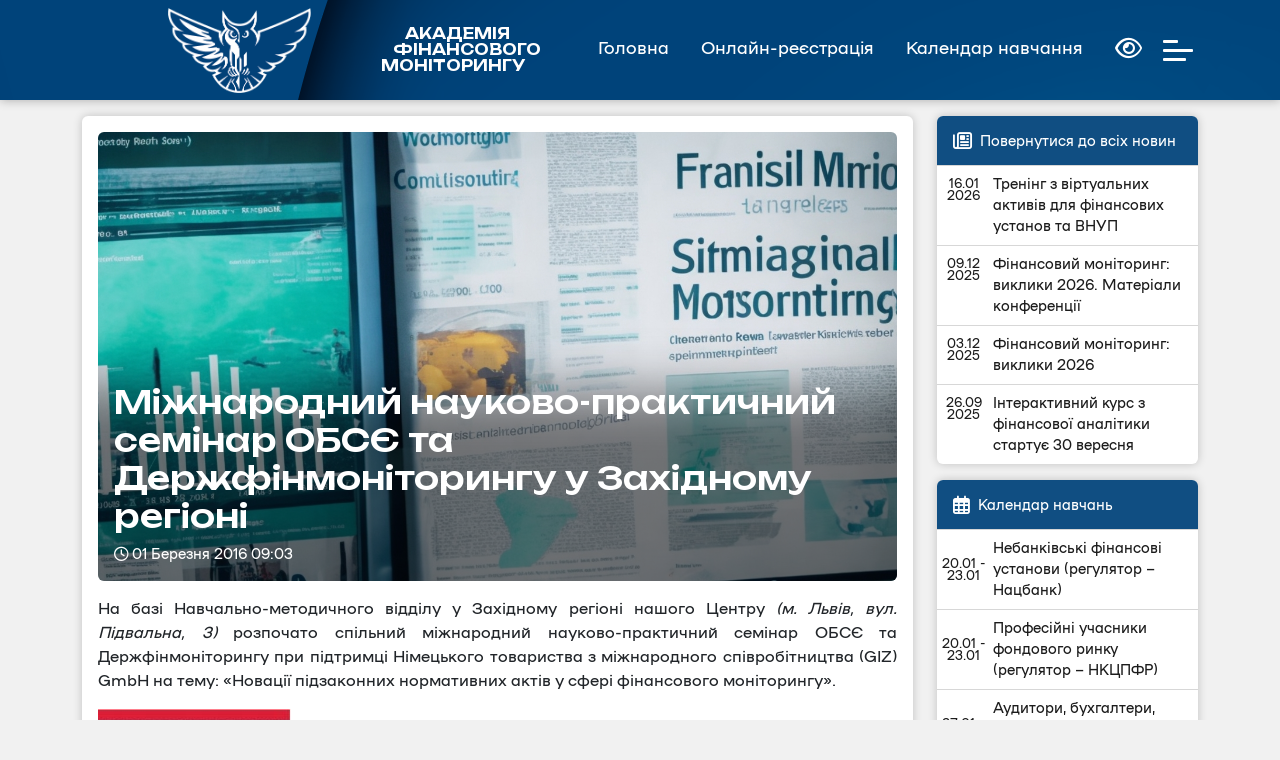

--- FILE ---
content_type: text/html; charset=UTF-8
request_url: https://finmonitoring.in.ua/mizhnarodnij-naukovo-praktichnij-seminar-obsye-ta-derzhfinmonitoringu-u-zaxidnomu-regioni/
body_size: 13848
content:
<!DOCTYPE html>
<html lang="uk">

<head>
   
    <meta http-equiv="X-UA-Compatible" content="IE=edge">
    <meta name="viewport" content="width=device-width, initial-scale=1.0">
    <meta charset="UTF-8">
    <meta property="og:title" content="Міжнародний науково-практичний семінар ОБСЄ та Держфінмоніторингу у Західному регіоні">
    <meta property="og:site_name" content="Академія фінансового моніторингу">
    <meta property="og:url" content="https://finmonitoring.in.ua/">
    <meta property="og:description" content="<p>На базі Навчально-методичного відділу у Західному регіоні нашого Центру (м. Львів, вул. Підвальна, 3) розпочато спільний міжнародний науково-практичний семінар ОБСЄ&#8230;</p>
">
    <meta property="og:image" content="">
    <meta property="og:image:width" content="968" />
    <meta property="og:image:height" content="504" />

    <link rel="preconnect" href="https://fonts.googleapis.com">
<link rel="preconnect" href="https://fonts.gstatic.com" crossorigin>
<link href="https://fonts.googleapis.com/css2?family=Unbounded:wght@200..900&display=swap" rel="stylesheet">



    <meta name='robots' content='index, follow, max-image-preview:large, max-snippet:-1, max-video-preview:-1' />

	<!-- This site is optimized with the Yoast SEO plugin v21.7 - https://yoast.com/wordpress/plugins/seo/ -->
	<title>Міжнародний науково-практичний семінар ОБСЄ та Держфінмоніторингу у Західному регіоні - Академія фінансового моніторингу</title>
	<link rel="canonical" href="https://finmonitoring.in.ua/mizhnarodnij-naukovo-praktichnij-seminar-obsye-ta-derzhfinmonitoringu-u-zaxidnomu-regioni/" />
	<meta property="og:locale" content="uk_UA" />
	<meta property="og:type" content="article" />
	<meta property="og:title" content="Міжнародний науково-практичний семінар ОБСЄ та Держфінмоніторингу у Західному регіоні - Академія фінансового моніторингу" />
	<meta property="og:description" content="На базі Навчально-методичного відділу у Західному регіоні нашого Центру (м. Львів, вул. Підвальна, 3) розпочато спільний міжнародний науково-практичний семінар ОБСЄ..." />
	<meta property="og:url" content="https://finmonitoring.in.ua/mizhnarodnij-naukovo-praktichnij-seminar-obsye-ta-derzhfinmonitoringu-u-zaxidnomu-regioni/" />
	<meta property="og:site_name" content="Академія фінансового моніторингу" />
	<meta property="article:publisher" content="https://www.facebook.com/finmonitoring.in.ua/?ref=aymt_homepage_panel" />
	<meta property="article:published_time" content="2016-03-01T07:02:44+00:00" />
	<meta property="article:modified_time" content="2016-07-14T08:19:13+00:00" />
	<meta property="og:image" content="http://finmonitoring.in.ua/testwp/wp-content/uploads/2016/07/34sem-193x300.jpg" />
	<meta name="author" content="nmc_siteadm" />
	<meta name="twitter:card" content="summary_large_image" />
	<meta name="twitter:label1" content="Написано" />
	<meta name="twitter:data1" content="nmc_siteadm" />
	<script type="application/ld+json" class="yoast-schema-graph">{"@context":"https://schema.org","@graph":[{"@type":"Article","@id":"https://finmonitoring.in.ua/mizhnarodnij-naukovo-praktichnij-seminar-obsye-ta-derzhfinmonitoringu-u-zaxidnomu-regioni/#article","isPartOf":{"@id":"https://finmonitoring.in.ua/mizhnarodnij-naukovo-praktichnij-seminar-obsye-ta-derzhfinmonitoringu-u-zaxidnomu-regioni/"},"author":{"name":"nmc_siteadm","@id":"https://finmonitoring.in.ua/#/schema/person/edb399dd2f3f75c0a00ce7ead07ff9ef"},"headline":"Міжнародний науково-практичний семінар ОБСЄ та Держфінмоніторингу у Західному регіоні","datePublished":"2016-03-01T07:02:44+00:00","dateModified":"2016-07-14T08:19:13+00:00","mainEntityOfPage":{"@id":"https://finmonitoring.in.ua/mizhnarodnij-naukovo-praktichnij-seminar-obsye-ta-derzhfinmonitoringu-u-zaxidnomu-regioni/"},"wordCount":118,"commentCount":0,"publisher":{"@id":"https://finmonitoring.in.ua/#organization"},"image":{"@id":"https://finmonitoring.in.ua/mizhnarodnij-naukovo-praktichnij-seminar-obsye-ta-derzhfinmonitoringu-u-zaxidnomu-regioni/#primaryimage"},"thumbnailUrl":"http://finmonitoring.in.ua/testwp/wp-content/uploads/2016/07/34sem-193x300.jpg","articleSection":["Семінари"],"inLanguage":"uk","potentialAction":[{"@type":"CommentAction","name":"Comment","target":["https://finmonitoring.in.ua/mizhnarodnij-naukovo-praktichnij-seminar-obsye-ta-derzhfinmonitoringu-u-zaxidnomu-regioni/#respond"]}]},{"@type":"WebPage","@id":"https://finmonitoring.in.ua/mizhnarodnij-naukovo-praktichnij-seminar-obsye-ta-derzhfinmonitoringu-u-zaxidnomu-regioni/","url":"https://finmonitoring.in.ua/mizhnarodnij-naukovo-praktichnij-seminar-obsye-ta-derzhfinmonitoringu-u-zaxidnomu-regioni/","name":"Міжнародний науково-практичний семінар ОБСЄ та Держфінмоніторингу у Західному регіоні - Академія фінансового моніторингу","isPartOf":{"@id":"https://finmonitoring.in.ua/#website"},"primaryImageOfPage":{"@id":"https://finmonitoring.in.ua/mizhnarodnij-naukovo-praktichnij-seminar-obsye-ta-derzhfinmonitoringu-u-zaxidnomu-regioni/#primaryimage"},"image":{"@id":"https://finmonitoring.in.ua/mizhnarodnij-naukovo-praktichnij-seminar-obsye-ta-derzhfinmonitoringu-u-zaxidnomu-regioni/#primaryimage"},"thumbnailUrl":"http://finmonitoring.in.ua/testwp/wp-content/uploads/2016/07/34sem-193x300.jpg","datePublished":"2016-03-01T07:02:44+00:00","dateModified":"2016-07-14T08:19:13+00:00","breadcrumb":{"@id":"https://finmonitoring.in.ua/mizhnarodnij-naukovo-praktichnij-seminar-obsye-ta-derzhfinmonitoringu-u-zaxidnomu-regioni/#breadcrumb"},"inLanguage":"uk","potentialAction":[{"@type":"ReadAction","target":["https://finmonitoring.in.ua/mizhnarodnij-naukovo-praktichnij-seminar-obsye-ta-derzhfinmonitoringu-u-zaxidnomu-regioni/"]}]},{"@type":"ImageObject","inLanguage":"uk","@id":"https://finmonitoring.in.ua/mizhnarodnij-naukovo-praktichnij-seminar-obsye-ta-derzhfinmonitoringu-u-zaxidnomu-regioni/#primaryimage","url":"http://finmonitoring.in.ua/testwp/wp-content/uploads/2016/07/34sem-193x300.jpg","contentUrl":"http://finmonitoring.in.ua/testwp/wp-content/uploads/2016/07/34sem-193x300.jpg"},{"@type":"BreadcrumbList","@id":"https://finmonitoring.in.ua/mizhnarodnij-naukovo-praktichnij-seminar-obsye-ta-derzhfinmonitoringu-u-zaxidnomu-regioni/#breadcrumb","itemListElement":[{"@type":"ListItem","position":1,"name":"Home","item":"https://finmonitoring.in.ua/"},{"@type":"ListItem","position":2,"name":"Новини","item":"https://finmonitoring.in.ua/novini/"},{"@type":"ListItem","position":3,"name":"Міжнародний науково-практичний семінар ОБСЄ та Держфінмоніторингу у Західному регіоні"}]},{"@type":"WebSite","@id":"https://finmonitoring.in.ua/#website","url":"https://finmonitoring.in.ua/","name":"Академія фінансового моніторингу","description":"","publisher":{"@id":"https://finmonitoring.in.ua/#organization"},"potentialAction":[{"@type":"SearchAction","target":{"@type":"EntryPoint","urlTemplate":"https://finmonitoring.in.ua/?s={search_term_string}"},"query-input":"required name=search_term_string"}],"inLanguage":"uk"},{"@type":"Organization","@id":"https://finmonitoring.in.ua/#organization","name":"Training Centre for Retraining and Professional Development of Experts on Financial Monitoring Issues in the Sphere of Combating Legalization (Laundering) of Criminal Proceeds, and Terrorist Financing","url":"https://finmonitoring.in.ua/","logo":{"@type":"ImageObject","inLanguage":"uk","@id":"https://finmonitoring.in.ua/#/schema/logo/image/","url":"https://finmonitoring.in.ua/wp-content/uploads/2024/11/cropped-Ресурс-1.png","contentUrl":"https://finmonitoring.in.ua/wp-content/uploads/2024/11/cropped-Ресурс-1.png","width":315,"height":188,"caption":"Training Centre for Retraining and Professional Development of Experts on Financial Monitoring Issues in the Sphere of Combating Legalization (Laundering) of Criminal Proceeds, and Terrorist Financing"},"image":{"@id":"https://finmonitoring.in.ua/#/schema/logo/image/"},"sameAs":["https://www.facebook.com/finmonitoring.in.ua/?ref=aymt_homepage_panel"]},{"@type":"Person","@id":"https://finmonitoring.in.ua/#/schema/person/edb399dd2f3f75c0a00ce7ead07ff9ef","name":"nmc_siteadm","image":{"@type":"ImageObject","inLanguage":"uk","@id":"https://finmonitoring.in.ua/#/schema/person/image/","url":"https://secure.gravatar.com/avatar/49ba0abeeb45987abc552bbc128d0f73?s=96&d=mm&r=g","contentUrl":"https://secure.gravatar.com/avatar/49ba0abeeb45987abc552bbc128d0f73?s=96&d=mm&r=g","caption":"nmc_siteadm"}}]}</script>
	<!-- / Yoast SEO plugin. -->


<link rel='dns-prefetch' href='//use.fontawesome.com' />
<link rel="alternate" type="application/rss+xml" title="Академія фінансового моніторингу &raquo; Міжнародний науково-практичний семінар ОБСЄ та Держфінмоніторингу у Західному регіоні Канал коментарів" href="https://finmonitoring.in.ua/mizhnarodnij-naukovo-praktichnij-seminar-obsye-ta-derzhfinmonitoringu-u-zaxidnomu-regioni/feed/" />
		<!-- This site uses the Google Analytics by ExactMetrics plugin v8.9.0 - Using Analytics tracking - https://www.exactmetrics.com/ -->
							<script src="//www.googletagmanager.com/gtag/js?id=G-LW3Q3HYS7P"  data-cfasync="false" data-wpfc-render="false" type="text/javascript" async></script>
			<script data-cfasync="false" data-wpfc-render="false" type="text/javascript">
				var em_version = '8.9.0';
				var em_track_user = true;
				var em_no_track_reason = '';
								var ExactMetricsDefaultLocations = {"page_location":"https:\/\/finmonitoring.in.ua\/mizhnarodnij-naukovo-praktichnij-seminar-obsye-ta-derzhfinmonitoringu-u-zaxidnomu-regioni\/"};
								if ( typeof ExactMetricsPrivacyGuardFilter === 'function' ) {
					var ExactMetricsLocations = (typeof ExactMetricsExcludeQuery === 'object') ? ExactMetricsPrivacyGuardFilter( ExactMetricsExcludeQuery ) : ExactMetricsPrivacyGuardFilter( ExactMetricsDefaultLocations );
				} else {
					var ExactMetricsLocations = (typeof ExactMetricsExcludeQuery === 'object') ? ExactMetricsExcludeQuery : ExactMetricsDefaultLocations;
				}

								var disableStrs = [
										'ga-disable-G-LW3Q3HYS7P',
									];

				/* Function to detect opted out users */
				function __gtagTrackerIsOptedOut() {
					for (var index = 0; index < disableStrs.length; index++) {
						if (document.cookie.indexOf(disableStrs[index] + '=true') > -1) {
							return true;
						}
					}

					return false;
				}

				/* Disable tracking if the opt-out cookie exists. */
				if (__gtagTrackerIsOptedOut()) {
					for (var index = 0; index < disableStrs.length; index++) {
						window[disableStrs[index]] = true;
					}
				}

				/* Opt-out function */
				function __gtagTrackerOptout() {
					for (var index = 0; index < disableStrs.length; index++) {
						document.cookie = disableStrs[index] + '=true; expires=Thu, 31 Dec 2099 23:59:59 UTC; path=/';
						window[disableStrs[index]] = true;
					}
				}

				if ('undefined' === typeof gaOptout) {
					function gaOptout() {
						__gtagTrackerOptout();
					}
				}
								window.dataLayer = window.dataLayer || [];

				window.ExactMetricsDualTracker = {
					helpers: {},
					trackers: {},
				};
				if (em_track_user) {
					function __gtagDataLayer() {
						dataLayer.push(arguments);
					}

					function __gtagTracker(type, name, parameters) {
						if (!parameters) {
							parameters = {};
						}

						if (parameters.send_to) {
							__gtagDataLayer.apply(null, arguments);
							return;
						}

						if (type === 'event') {
														parameters.send_to = exactmetrics_frontend.v4_id;
							var hookName = name;
							if (typeof parameters['event_category'] !== 'undefined') {
								hookName = parameters['event_category'] + ':' + name;
							}

							if (typeof ExactMetricsDualTracker.trackers[hookName] !== 'undefined') {
								ExactMetricsDualTracker.trackers[hookName](parameters);
							} else {
								__gtagDataLayer('event', name, parameters);
							}
							
						} else {
							__gtagDataLayer.apply(null, arguments);
						}
					}

					__gtagTracker('js', new Date());
					__gtagTracker('set', {
						'developer_id.dNDMyYj': true,
											});
					if ( ExactMetricsLocations.page_location ) {
						__gtagTracker('set', ExactMetricsLocations);
					}
										__gtagTracker('config', 'G-LW3Q3HYS7P', {"forceSSL":"true","link_attribution":"true"} );
										window.gtag = __gtagTracker;										(function () {
						/* https://developers.google.com/analytics/devguides/collection/analyticsjs/ */
						/* ga and __gaTracker compatibility shim. */
						var noopfn = function () {
							return null;
						};
						var newtracker = function () {
							return new Tracker();
						};
						var Tracker = function () {
							return null;
						};
						var p = Tracker.prototype;
						p.get = noopfn;
						p.set = noopfn;
						p.send = function () {
							var args = Array.prototype.slice.call(arguments);
							args.unshift('send');
							__gaTracker.apply(null, args);
						};
						var __gaTracker = function () {
							var len = arguments.length;
							if (len === 0) {
								return;
							}
							var f = arguments[len - 1];
							if (typeof f !== 'object' || f === null || typeof f.hitCallback !== 'function') {
								if ('send' === arguments[0]) {
									var hitConverted, hitObject = false, action;
									if ('event' === arguments[1]) {
										if ('undefined' !== typeof arguments[3]) {
											hitObject = {
												'eventAction': arguments[3],
												'eventCategory': arguments[2],
												'eventLabel': arguments[4],
												'value': arguments[5] ? arguments[5] : 1,
											}
										}
									}
									if ('pageview' === arguments[1]) {
										if ('undefined' !== typeof arguments[2]) {
											hitObject = {
												'eventAction': 'page_view',
												'page_path': arguments[2],
											}
										}
									}
									if (typeof arguments[2] === 'object') {
										hitObject = arguments[2];
									}
									if (typeof arguments[5] === 'object') {
										Object.assign(hitObject, arguments[5]);
									}
									if ('undefined' !== typeof arguments[1].hitType) {
										hitObject = arguments[1];
										if ('pageview' === hitObject.hitType) {
											hitObject.eventAction = 'page_view';
										}
									}
									if (hitObject) {
										action = 'timing' === arguments[1].hitType ? 'timing_complete' : hitObject.eventAction;
										hitConverted = mapArgs(hitObject);
										__gtagTracker('event', action, hitConverted);
									}
								}
								return;
							}

							function mapArgs(args) {
								var arg, hit = {};
								var gaMap = {
									'eventCategory': 'event_category',
									'eventAction': 'event_action',
									'eventLabel': 'event_label',
									'eventValue': 'event_value',
									'nonInteraction': 'non_interaction',
									'timingCategory': 'event_category',
									'timingVar': 'name',
									'timingValue': 'value',
									'timingLabel': 'event_label',
									'page': 'page_path',
									'location': 'page_location',
									'title': 'page_title',
									'referrer' : 'page_referrer',
								};
								for (arg in args) {
																		if (!(!args.hasOwnProperty(arg) || !gaMap.hasOwnProperty(arg))) {
										hit[gaMap[arg]] = args[arg];
									} else {
										hit[arg] = args[arg];
									}
								}
								return hit;
							}

							try {
								f.hitCallback();
							} catch (ex) {
							}
						};
						__gaTracker.create = newtracker;
						__gaTracker.getByName = newtracker;
						__gaTracker.getAll = function () {
							return [];
						};
						__gaTracker.remove = noopfn;
						__gaTracker.loaded = true;
						window['__gaTracker'] = __gaTracker;
					})();
									} else {
										console.log("");
					(function () {
						function __gtagTracker() {
							return null;
						}

						window['__gtagTracker'] = __gtagTracker;
						window['gtag'] = __gtagTracker;
					})();
									}
			</script>
			
							<!-- / Google Analytics by ExactMetrics -->
		<script type="text/javascript">
/* <![CDATA[ */
window._wpemojiSettings = {"baseUrl":"https:\/\/s.w.org\/images\/core\/emoji\/14.0.0\/72x72\/","ext":".png","svgUrl":"https:\/\/s.w.org\/images\/core\/emoji\/14.0.0\/svg\/","svgExt":".svg","source":{"concatemoji":"https:\/\/finmonitoring.in.ua\/wp-includes\/js\/wp-emoji-release.min.js?ver=6.4.7"}};
/*! This file is auto-generated */
!function(i,n){var o,s,e;function c(e){try{var t={supportTests:e,timestamp:(new Date).valueOf()};sessionStorage.setItem(o,JSON.stringify(t))}catch(e){}}function p(e,t,n){e.clearRect(0,0,e.canvas.width,e.canvas.height),e.fillText(t,0,0);var t=new Uint32Array(e.getImageData(0,0,e.canvas.width,e.canvas.height).data),r=(e.clearRect(0,0,e.canvas.width,e.canvas.height),e.fillText(n,0,0),new Uint32Array(e.getImageData(0,0,e.canvas.width,e.canvas.height).data));return t.every(function(e,t){return e===r[t]})}function u(e,t,n){switch(t){case"flag":return n(e,"\ud83c\udff3\ufe0f\u200d\u26a7\ufe0f","\ud83c\udff3\ufe0f\u200b\u26a7\ufe0f")?!1:!n(e,"\ud83c\uddfa\ud83c\uddf3","\ud83c\uddfa\u200b\ud83c\uddf3")&&!n(e,"\ud83c\udff4\udb40\udc67\udb40\udc62\udb40\udc65\udb40\udc6e\udb40\udc67\udb40\udc7f","\ud83c\udff4\u200b\udb40\udc67\u200b\udb40\udc62\u200b\udb40\udc65\u200b\udb40\udc6e\u200b\udb40\udc67\u200b\udb40\udc7f");case"emoji":return!n(e,"\ud83e\udef1\ud83c\udffb\u200d\ud83e\udef2\ud83c\udfff","\ud83e\udef1\ud83c\udffb\u200b\ud83e\udef2\ud83c\udfff")}return!1}function f(e,t,n){var r="undefined"!=typeof WorkerGlobalScope&&self instanceof WorkerGlobalScope?new OffscreenCanvas(300,150):i.createElement("canvas"),a=r.getContext("2d",{willReadFrequently:!0}),o=(a.textBaseline="top",a.font="600 32px Arial",{});return e.forEach(function(e){o[e]=t(a,e,n)}),o}function t(e){var t=i.createElement("script");t.src=e,t.defer=!0,i.head.appendChild(t)}"undefined"!=typeof Promise&&(o="wpEmojiSettingsSupports",s=["flag","emoji"],n.supports={everything:!0,everythingExceptFlag:!0},e=new Promise(function(e){i.addEventListener("DOMContentLoaded",e,{once:!0})}),new Promise(function(t){var n=function(){try{var e=JSON.parse(sessionStorage.getItem(o));if("object"==typeof e&&"number"==typeof e.timestamp&&(new Date).valueOf()<e.timestamp+604800&&"object"==typeof e.supportTests)return e.supportTests}catch(e){}return null}();if(!n){if("undefined"!=typeof Worker&&"undefined"!=typeof OffscreenCanvas&&"undefined"!=typeof URL&&URL.createObjectURL&&"undefined"!=typeof Blob)try{var e="postMessage("+f.toString()+"("+[JSON.stringify(s),u.toString(),p.toString()].join(",")+"));",r=new Blob([e],{type:"text/javascript"}),a=new Worker(URL.createObjectURL(r),{name:"wpTestEmojiSupports"});return void(a.onmessage=function(e){c(n=e.data),a.terminate(),t(n)})}catch(e){}c(n=f(s,u,p))}t(n)}).then(function(e){for(var t in e)n.supports[t]=e[t],n.supports.everything=n.supports.everything&&n.supports[t],"flag"!==t&&(n.supports.everythingExceptFlag=n.supports.everythingExceptFlag&&n.supports[t]);n.supports.everythingExceptFlag=n.supports.everythingExceptFlag&&!n.supports.flag,n.DOMReady=!1,n.readyCallback=function(){n.DOMReady=!0}}).then(function(){return e}).then(function(){var e;n.supports.everything||(n.readyCallback(),(e=n.source||{}).concatemoji?t(e.concatemoji):e.wpemoji&&e.twemoji&&(t(e.twemoji),t(e.wpemoji)))}))}((window,document),window._wpemojiSettings);
/* ]]> */
</script>

<style id='wp-emoji-styles-inline-css' type='text/css'>

	img.wp-smiley, img.emoji {
		display: inline !important;
		border: none !important;
		box-shadow: none !important;
		height: 1em !important;
		width: 1em !important;
		margin: 0 0.07em !important;
		vertical-align: -0.1em !important;
		background: none !important;
		padding: 0 !important;
	}
</style>
<link rel='stylesheet' id='wp-block-library-css' href='https://finmonitoring.in.ua/wp-includes/css/dist/block-library/style.min.css?ver=6.4.7' type='text/css' media='all' />
<style id='font-awesome-svg-styles-default-inline-css' type='text/css'>
.svg-inline--fa {
  display: inline-block;
  height: 1em;
  overflow: visible;
  vertical-align: -.125em;
}
</style>
<link rel='stylesheet' id='font-awesome-svg-styles-css' href='https://finmonitoring.in.ua/wp-content/uploads/font-awesome/v6.5.1/css/svg-with-js.css' type='text/css' media='all' />
<style id='font-awesome-svg-styles-inline-css' type='text/css'>
   .wp-block-font-awesome-icon svg::before,
   .wp-rich-text-font-awesome-icon svg::before {content: unset;}
</style>
<style id='classic-theme-styles-inline-css' type='text/css'>
/*! This file is auto-generated */
.wp-block-button__link{color:#fff;background-color:#32373c;border-radius:9999px;box-shadow:none;text-decoration:none;padding:calc(.667em + 2px) calc(1.333em + 2px);font-size:1.125em}.wp-block-file__button{background:#32373c;color:#fff;text-decoration:none}
</style>
<style id='global-styles-inline-css' type='text/css'>
body{--wp--preset--color--black: #000000;--wp--preset--color--cyan-bluish-gray: #abb8c3;--wp--preset--color--white: #ffffff;--wp--preset--color--pale-pink: #f78da7;--wp--preset--color--vivid-red: #cf2e2e;--wp--preset--color--luminous-vivid-orange: #ff6900;--wp--preset--color--luminous-vivid-amber: #fcb900;--wp--preset--color--light-green-cyan: #7bdcb5;--wp--preset--color--vivid-green-cyan: #00d084;--wp--preset--color--pale-cyan-blue: #8ed1fc;--wp--preset--color--vivid-cyan-blue: #0693e3;--wp--preset--color--vivid-purple: #9b51e0;--wp--preset--gradient--vivid-cyan-blue-to-vivid-purple: linear-gradient(135deg,rgba(6,147,227,1) 0%,rgb(155,81,224) 100%);--wp--preset--gradient--light-green-cyan-to-vivid-green-cyan: linear-gradient(135deg,rgb(122,220,180) 0%,rgb(0,208,130) 100%);--wp--preset--gradient--luminous-vivid-amber-to-luminous-vivid-orange: linear-gradient(135deg,rgba(252,185,0,1) 0%,rgba(255,105,0,1) 100%);--wp--preset--gradient--luminous-vivid-orange-to-vivid-red: linear-gradient(135deg,rgba(255,105,0,1) 0%,rgb(207,46,46) 100%);--wp--preset--gradient--very-light-gray-to-cyan-bluish-gray: linear-gradient(135deg,rgb(238,238,238) 0%,rgb(169,184,195) 100%);--wp--preset--gradient--cool-to-warm-spectrum: linear-gradient(135deg,rgb(74,234,220) 0%,rgb(151,120,209) 20%,rgb(207,42,186) 40%,rgb(238,44,130) 60%,rgb(251,105,98) 80%,rgb(254,248,76) 100%);--wp--preset--gradient--blush-light-purple: linear-gradient(135deg,rgb(255,206,236) 0%,rgb(152,150,240) 100%);--wp--preset--gradient--blush-bordeaux: linear-gradient(135deg,rgb(254,205,165) 0%,rgb(254,45,45) 50%,rgb(107,0,62) 100%);--wp--preset--gradient--luminous-dusk: linear-gradient(135deg,rgb(255,203,112) 0%,rgb(199,81,192) 50%,rgb(65,88,208) 100%);--wp--preset--gradient--pale-ocean: linear-gradient(135deg,rgb(255,245,203) 0%,rgb(182,227,212) 50%,rgb(51,167,181) 100%);--wp--preset--gradient--electric-grass: linear-gradient(135deg,rgb(202,248,128) 0%,rgb(113,206,126) 100%);--wp--preset--gradient--midnight: linear-gradient(135deg,rgb(2,3,129) 0%,rgb(40,116,252) 100%);--wp--preset--font-size--small: 13px;--wp--preset--font-size--medium: 20px;--wp--preset--font-size--large: 36px;--wp--preset--font-size--x-large: 42px;--wp--preset--spacing--20: 0.44rem;--wp--preset--spacing--30: 0.67rem;--wp--preset--spacing--40: 1rem;--wp--preset--spacing--50: 1.5rem;--wp--preset--spacing--60: 2.25rem;--wp--preset--spacing--70: 3.38rem;--wp--preset--spacing--80: 5.06rem;--wp--preset--shadow--natural: 6px 6px 9px rgba(0, 0, 0, 0.2);--wp--preset--shadow--deep: 12px 12px 50px rgba(0, 0, 0, 0.4);--wp--preset--shadow--sharp: 6px 6px 0px rgba(0, 0, 0, 0.2);--wp--preset--shadow--outlined: 6px 6px 0px -3px rgba(255, 255, 255, 1), 6px 6px rgba(0, 0, 0, 1);--wp--preset--shadow--crisp: 6px 6px 0px rgba(0, 0, 0, 1);}:where(.is-layout-flex){gap: 0.5em;}:where(.is-layout-grid){gap: 0.5em;}body .is-layout-flow > .alignleft{float: left;margin-inline-start: 0;margin-inline-end: 2em;}body .is-layout-flow > .alignright{float: right;margin-inline-start: 2em;margin-inline-end: 0;}body .is-layout-flow > .aligncenter{margin-left: auto !important;margin-right: auto !important;}body .is-layout-constrained > .alignleft{float: left;margin-inline-start: 0;margin-inline-end: 2em;}body .is-layout-constrained > .alignright{float: right;margin-inline-start: 2em;margin-inline-end: 0;}body .is-layout-constrained > .aligncenter{margin-left: auto !important;margin-right: auto !important;}body .is-layout-constrained > :where(:not(.alignleft):not(.alignright):not(.alignfull)){max-width: var(--wp--style--global--content-size);margin-left: auto !important;margin-right: auto !important;}body .is-layout-constrained > .alignwide{max-width: var(--wp--style--global--wide-size);}body .is-layout-flex{display: flex;}body .is-layout-flex{flex-wrap: wrap;align-items: center;}body .is-layout-flex > *{margin: 0;}body .is-layout-grid{display: grid;}body .is-layout-grid > *{margin: 0;}:where(.wp-block-columns.is-layout-flex){gap: 2em;}:where(.wp-block-columns.is-layout-grid){gap: 2em;}:where(.wp-block-post-template.is-layout-flex){gap: 1.25em;}:where(.wp-block-post-template.is-layout-grid){gap: 1.25em;}.has-black-color{color: var(--wp--preset--color--black) !important;}.has-cyan-bluish-gray-color{color: var(--wp--preset--color--cyan-bluish-gray) !important;}.has-white-color{color: var(--wp--preset--color--white) !important;}.has-pale-pink-color{color: var(--wp--preset--color--pale-pink) !important;}.has-vivid-red-color{color: var(--wp--preset--color--vivid-red) !important;}.has-luminous-vivid-orange-color{color: var(--wp--preset--color--luminous-vivid-orange) !important;}.has-luminous-vivid-amber-color{color: var(--wp--preset--color--luminous-vivid-amber) !important;}.has-light-green-cyan-color{color: var(--wp--preset--color--light-green-cyan) !important;}.has-vivid-green-cyan-color{color: var(--wp--preset--color--vivid-green-cyan) !important;}.has-pale-cyan-blue-color{color: var(--wp--preset--color--pale-cyan-blue) !important;}.has-vivid-cyan-blue-color{color: var(--wp--preset--color--vivid-cyan-blue) !important;}.has-vivid-purple-color{color: var(--wp--preset--color--vivid-purple) !important;}.has-black-background-color{background-color: var(--wp--preset--color--black) !important;}.has-cyan-bluish-gray-background-color{background-color: var(--wp--preset--color--cyan-bluish-gray) !important;}.has-white-background-color{background-color: var(--wp--preset--color--white) !important;}.has-pale-pink-background-color{background-color: var(--wp--preset--color--pale-pink) !important;}.has-vivid-red-background-color{background-color: var(--wp--preset--color--vivid-red) !important;}.has-luminous-vivid-orange-background-color{background-color: var(--wp--preset--color--luminous-vivid-orange) !important;}.has-luminous-vivid-amber-background-color{background-color: var(--wp--preset--color--luminous-vivid-amber) !important;}.has-light-green-cyan-background-color{background-color: var(--wp--preset--color--light-green-cyan) !important;}.has-vivid-green-cyan-background-color{background-color: var(--wp--preset--color--vivid-green-cyan) !important;}.has-pale-cyan-blue-background-color{background-color: var(--wp--preset--color--pale-cyan-blue) !important;}.has-vivid-cyan-blue-background-color{background-color: var(--wp--preset--color--vivid-cyan-blue) !important;}.has-vivid-purple-background-color{background-color: var(--wp--preset--color--vivid-purple) !important;}.has-black-border-color{border-color: var(--wp--preset--color--black) !important;}.has-cyan-bluish-gray-border-color{border-color: var(--wp--preset--color--cyan-bluish-gray) !important;}.has-white-border-color{border-color: var(--wp--preset--color--white) !important;}.has-pale-pink-border-color{border-color: var(--wp--preset--color--pale-pink) !important;}.has-vivid-red-border-color{border-color: var(--wp--preset--color--vivid-red) !important;}.has-luminous-vivid-orange-border-color{border-color: var(--wp--preset--color--luminous-vivid-orange) !important;}.has-luminous-vivid-amber-border-color{border-color: var(--wp--preset--color--luminous-vivid-amber) !important;}.has-light-green-cyan-border-color{border-color: var(--wp--preset--color--light-green-cyan) !important;}.has-vivid-green-cyan-border-color{border-color: var(--wp--preset--color--vivid-green-cyan) !important;}.has-pale-cyan-blue-border-color{border-color: var(--wp--preset--color--pale-cyan-blue) !important;}.has-vivid-cyan-blue-border-color{border-color: var(--wp--preset--color--vivid-cyan-blue) !important;}.has-vivid-purple-border-color{border-color: var(--wp--preset--color--vivid-purple) !important;}.has-vivid-cyan-blue-to-vivid-purple-gradient-background{background: var(--wp--preset--gradient--vivid-cyan-blue-to-vivid-purple) !important;}.has-light-green-cyan-to-vivid-green-cyan-gradient-background{background: var(--wp--preset--gradient--light-green-cyan-to-vivid-green-cyan) !important;}.has-luminous-vivid-amber-to-luminous-vivid-orange-gradient-background{background: var(--wp--preset--gradient--luminous-vivid-amber-to-luminous-vivid-orange) !important;}.has-luminous-vivid-orange-to-vivid-red-gradient-background{background: var(--wp--preset--gradient--luminous-vivid-orange-to-vivid-red) !important;}.has-very-light-gray-to-cyan-bluish-gray-gradient-background{background: var(--wp--preset--gradient--very-light-gray-to-cyan-bluish-gray) !important;}.has-cool-to-warm-spectrum-gradient-background{background: var(--wp--preset--gradient--cool-to-warm-spectrum) !important;}.has-blush-light-purple-gradient-background{background: var(--wp--preset--gradient--blush-light-purple) !important;}.has-blush-bordeaux-gradient-background{background: var(--wp--preset--gradient--blush-bordeaux) !important;}.has-luminous-dusk-gradient-background{background: var(--wp--preset--gradient--luminous-dusk) !important;}.has-pale-ocean-gradient-background{background: var(--wp--preset--gradient--pale-ocean) !important;}.has-electric-grass-gradient-background{background: var(--wp--preset--gradient--electric-grass) !important;}.has-midnight-gradient-background{background: var(--wp--preset--gradient--midnight) !important;}.has-small-font-size{font-size: var(--wp--preset--font-size--small) !important;}.has-medium-font-size{font-size: var(--wp--preset--font-size--medium) !important;}.has-large-font-size{font-size: var(--wp--preset--font-size--large) !important;}.has-x-large-font-size{font-size: var(--wp--preset--font-size--x-large) !important;}
.wp-block-navigation a:where(:not(.wp-element-button)){color: inherit;}
:where(.wp-block-post-template.is-layout-flex){gap: 1.25em;}:where(.wp-block-post-template.is-layout-grid){gap: 1.25em;}
:where(.wp-block-columns.is-layout-flex){gap: 2em;}:where(.wp-block-columns.is-layout-grid){gap: 2em;}
.wp-block-pullquote{font-size: 1.5em;line-height: 1.6;}
</style>
<link rel='stylesheet' id='responsive-lightbox-swipebox-css' href='https://finmonitoring.in.ua/wp-content/plugins/responsive-lightbox/assets/swipebox/swipebox.min.css?ver=1.5.2' type='text/css' media='all' />
<link rel='stylesheet' id='style-css' href='https://finmonitoring.in.ua/wp-content/themes/academy-site/assets/css/style.css?ver=1763630948' type='text/css' media='all' />
<link rel='stylesheet' id='bootstrap-css' href='https://finmonitoring.in.ua/wp-content/themes/academy-site/assets/dist/bootstrap/css/bootstrap.css?ver=1763416473' type='text/css' media='all' />
<link rel='stylesheet' id='font-awesome-official-css' href='https://use.fontawesome.com/releases/v6.5.1/css/all.css' type='text/css' media='all' integrity="sha384-t1nt8BQoYMLFN5p42tRAtuAAFQaCQODekUVeKKZrEnEyp4H2R0RHFz0KWpmj7i8g" crossorigin="anonymous" />
<style id='akismet-widget-style-inline-css' type='text/css'>

			.a-stats {
				--akismet-color-mid-green: #357b49;
				--akismet-color-white: #fff;
				--akismet-color-light-grey: #f6f7f7;

				max-width: 350px;
				width: auto;
			}

			.a-stats * {
				all: unset;
				box-sizing: border-box;
			}

			.a-stats strong {
				font-weight: 600;
			}

			.a-stats a.a-stats__link,
			.a-stats a.a-stats__link:visited,
			.a-stats a.a-stats__link:active {
				background: var(--akismet-color-mid-green);
				border: none;
				box-shadow: none;
				border-radius: 8px;
				color: var(--akismet-color-white);
				cursor: pointer;
				display: block;
				font-family: -apple-system, BlinkMacSystemFont, 'Segoe UI', 'Roboto', 'Oxygen-Sans', 'Ubuntu', 'Cantarell', 'Helvetica Neue', sans-serif;
				font-weight: 500;
				padding: 12px;
				text-align: center;
				text-decoration: none;
				transition: all 0.2s ease;
			}

			/* Extra specificity to deal with TwentyTwentyOne focus style */
			.widget .a-stats a.a-stats__link:focus {
				background: var(--akismet-color-mid-green);
				color: var(--akismet-color-white);
				text-decoration: none;
			}

			.a-stats a.a-stats__link:hover {
				filter: brightness(110%);
				box-shadow: 0 4px 12px rgba(0, 0, 0, 0.06), 0 0 2px rgba(0, 0, 0, 0.16);
			}

			.a-stats .count {
				color: var(--akismet-color-white);
				display: block;
				font-size: 1.5em;
				line-height: 1.4;
				padding: 0 13px;
				white-space: nowrap;
			}
		
</style>
<link rel='stylesheet' id='font-awesome-official-v4shim-css' href='https://use.fontawesome.com/releases/v6.5.1/css/v4-shims.css' type='text/css' media='all' integrity="sha384-5Jfdy0XO8+vjCRofsSnGmxGSYjLfsjjTOABKxVr8BkfvlaAm14bIJc7Jcjfq/xQI" crossorigin="anonymous" />
<script type="text/javascript" src="https://finmonitoring.in.ua/wp-content/plugins/google-analytics-dashboard-for-wp/assets/js/frontend-gtag.min.js?ver=8.9.0" id="exactmetrics-frontend-script-js" async="async" data-wp-strategy="async"></script>
<script data-cfasync="false" data-wpfc-render="false" type="text/javascript" id='exactmetrics-frontend-script-js-extra'>/* <![CDATA[ */
var exactmetrics_frontend = {"js_events_tracking":"true","download_extensions":"doc,pdf,ppt,zip,xls,docx,pptx,xlsx","inbound_paths":"[]","home_url":"https:\/\/finmonitoring.in.ua","hash_tracking":"false","v4_id":"G-LW3Q3HYS7P"};/* ]]> */
</script>
<script type="text/javascript" src="https://finmonitoring.in.ua/wp-content/themes/academy-site/assets/dist/jquery/jquery-3.7.0.min.js?ver=1763416475" id="jquery-js"></script>
<script type="text/javascript" src="https://finmonitoring.in.ua/wp-content/plugins/responsive-lightbox/assets/swipebox/jquery.swipebox.min.js?ver=1.5.2" id="responsive-lightbox-swipebox-js"></script>
<script type="text/javascript" src="https://finmonitoring.in.ua/wp-includes/js/underscore.min.js?ver=1.13.4" id="underscore-js"></script>
<script type="text/javascript" src="https://finmonitoring.in.ua/wp-content/plugins/responsive-lightbox/assets/infinitescroll/infinite-scroll.pkgd.min.js?ver=4.0.1" id="responsive-lightbox-infinite-scroll-js"></script>
<script type="text/javascript" id="responsive-lightbox-js-before">
/* <![CDATA[ */
var rlArgs = {"script":"swipebox","selector":"lightbox","customEvents":"","activeGalleries":true,"animation":true,"hideCloseButtonOnMobile":false,"removeBarsOnMobile":false,"hideBars":true,"hideBarsDelay":5000,"videoMaxWidth":1080,"useSVG":true,"loopAtEnd":false,"woocommerce_gallery":false,"ajaxurl":"https:\/\/finmonitoring.in.ua\/wp-admin\/admin-ajax.php","nonce":"2fe8e3122e","preview":false,"postId":291,"scriptExtension":false};
/* ]]> */
</script>
<script type="text/javascript" src="https://finmonitoring.in.ua/wp-content/plugins/responsive-lightbox/js/front.js?ver=2.5.2" id="responsive-lightbox-js"></script>
<link rel="https://api.w.org/" href="https://finmonitoring.in.ua/wp-json/" /><link rel="alternate" type="application/json" href="https://finmonitoring.in.ua/wp-json/wp/v2/posts/291" /><link rel="EditURI" type="application/rsd+xml" title="RSD" href="https://finmonitoring.in.ua/xmlrpc.php?rsd" />
<meta name="generator" content="WordPress 6.4.7" />
<link rel='shortlink' href='https://finmonitoring.in.ua/?p=291' />
<link rel="alternate" type="application/json+oembed" href="https://finmonitoring.in.ua/wp-json/oembed/1.0/embed?url=https%3A%2F%2Ffinmonitoring.in.ua%2Fmizhnarodnij-naukovo-praktichnij-seminar-obsye-ta-derzhfinmonitoringu-u-zaxidnomu-regioni%2F" />
<link rel="alternate" type="text/xml+oembed" href="https://finmonitoring.in.ua/wp-json/oembed/1.0/embed?url=https%3A%2F%2Ffinmonitoring.in.ua%2Fmizhnarodnij-naukovo-praktichnij-seminar-obsye-ta-derzhfinmonitoringu-u-zaxidnomu-regioni%2F&#038;format=xml" />
<link rel="icon" href="https://finmonitoring.in.ua/wp-content/uploads/2024/11/cropped-логотип-для-соціальних-мереж-32x32.jpg" sizes="32x32" />
<link rel="icon" href="https://finmonitoring.in.ua/wp-content/uploads/2024/11/cropped-логотип-для-соціальних-мереж-192x192.jpg" sizes="192x192" />
<link rel="apple-touch-icon" href="https://finmonitoring.in.ua/wp-content/uploads/2024/11/cropped-логотип-для-соціальних-мереж-180x180.jpg" />
<meta name="msapplication-TileImage" content="https://finmonitoring.in.ua/wp-content/uploads/2024/11/cropped-логотип-для-соціальних-мереж-270x270.jpg" />


</head>

<body>
    <header id="header">
                <nav id="nav-menu" class="navbar navbar-expand-sm fixed-background-style">
            <div class="container">
                <a class="navbar-brand" href="https://finmonitoring.in.ua">
                    <img src="https://finmonitoring.in.ua/wp-content/uploads/2024/11/cropped-Ресурс-1.png" alt="">
                    <div class="brand-title">
                        <p>
                            <span>Академія </span><br><span>фінансового </span><br><span>моніторингу </span><br>                            <!-- <span>Академія</span> <br> фінансового <br> моніторингу -->
                        </p>
                    </div>

                    

                </a>
                <div class="navigation-block">
                    <div id="navbarSupportedContent" class="short-menu"><ul id="menu-short-menu-uk" class="navbar-nav m-left mb-2 mb-lg-0 anim-target"><li id="menu-item-4197" class="menu-item menu-item-type-post_type menu-item-object-page menu-item-home menu-item-4197"><a href="https://finmonitoring.in.ua/">Головна</a></li>
<li id="menu-item-4199" class="menu-item menu-item-type-post_type menu-item-object-page menu-item-4199"><a href="https://finmonitoring.in.ua/registration/">Онлайн-реєстрація</a></li>
<li id="menu-item-4198" class="menu-item menu-item-type-post_type menu-item-object-page menu-item-4198"><a href="https://finmonitoring.in.ua/grafik-navchannya/">Календар навчання</a></li>
</ul></div>
                                        <button class="but-switcher">
                        <i class="fa-regular fa-eye"></i>
                    </button>
                    <button class="nav-link" type="button" data-bs-toggle="offcanvas" data-bs-target="#offcanvas" aria-controls="offcanvas">
                        <span></span>
                        <span></span>
                        <span></span>
                    </button>

                </div>
            </div>
        </nav>

        <div class="offcanvas offcanvas-start" tabindex="-1" id="offcanvas" aria-labelledby="offcanvasLabel">
            <div class="offcanvas-header">
                <h5 class="offcanvas-title" id="offcanvasLabel">
                    <span>Академія </span><span>фінансового </span><span>моніторингу </span>
                </h5>
                <button type="button" class="btn-close btn-close-white text-reset" data-bs-dismiss="offcanvas" aria-label="Закрыть"></button>
            </div>
            <div class="offcanvas-body">
                <div class="container-fluid">
                    <div class="row">
                        <div id="navbarSupportedContentMain" class="col"><ul id="menu-main-menu-uk" class="m-left mb-2 mb-lg-0 anim-target main-menu"><li id="menu-item-4205" class="menu-item menu-item-type-post_type menu-item-object-page menu-item-home menu-item-has-children menu-item-4205"><a href="https://finmonitoring.in.ua/">Головна</a>
<ul class="sub-menu">
	<li id="menu-item-4220" class="menu-item menu-item-type-post_type menu-item-object-page menu-item-4220"><a href="https://finmonitoring.in.ua/grafik-navchannya/">Календар навчання</a></li>
	<li id="menu-item-4221" class="menu-item menu-item-type-post_type menu-item-object-page menu-item-4221"><a href="https://finmonitoring.in.ua/registration/">Онлайн-реєстрація на навчання</a></li>
	<li id="menu-item-4218" class="menu-item menu-item-type-post_type menu-item-object-page current_page_parent menu-item-4218"><a href="https://finmonitoring.in.ua/novini/">Новини</a></li>
</ul>
</li>
<li id="menu-item-4215" class="menu-item menu-item-type-post_type menu-item-object-page menu-item-has-children menu-item-4215"><a href="https://finmonitoring.in.ua/pro-akademiyu/">Про Академію</a>
<ul class="sub-menu">
	<li id="menu-item-5222" class="menu-item menu-item-type-post_type menu-item-object-page menu-item-5222"><a href="https://finmonitoring.in.ua/pro-akademiyu/">Про Академію фінансового моніторингу</a></li>
	<li id="menu-item-5225" class="menu-item menu-item-type-post_type menu-item-object-page menu-item-5225"><a href="https://finmonitoring.in.ua/%d1%96%d1%81%d1%82%d0%be%d1%80%d1%96%d1%8f-%d0%b0%d0%ba%d0%b0%d0%b4%d0%b5%d0%bc%d1%96%d1%97/">Історія Академії</a></li>
	<li id="menu-item-4230" class="menu-item menu-item-type-post_type menu-item-object-page menu-item-4230"><a href="https://finmonitoring.in.ua/partners/">Партнери</a></li>
</ul>
</li>
<li id="menu-item-4773" class="menu-item menu-item-type-custom menu-item-object-custom menu-item-has-children menu-item-4773"><a>Освітні програми</a>
<ul class="sub-menu">
	<li id="menu-item-6131" class="menu-item menu-item-type-post_type menu-item-object-page menu-item-6131"><a href="https://finmonitoring.in.ua/perelik-navchalnih-program-dlya-subyekta/">Навчання працівників СПФМ</a></li>
	<li id="menu-item-4209" class="menu-item menu-item-type-post_type menu-item-object-page menu-item-4209"><a href="https://finmonitoring.in.ua/sub-yekti-derzhavnogo-monitoringu/">Навчання спеціалістів органів державної влади</a></li>
	<li id="menu-item-6081" class="menu-item menu-item-type-post_type menu-item-object-post menu-item-6081"><a href="https://finmonitoring.in.ua/%d1%84%d1%96%d0%bd%d0%bc%d0%be%d0%bd%d1%96%d1%82%d0%be%d1%80%d0%b8%d0%bd%d0%b3-%d0%b3%d1%80%d0%be%d0%bc%d0%b0%d0%b4%d1%81%d1%8c%d0%ba%d0%be%d0%b3%d0%be-%d1%81%d0%b5%d0%ba%d1%82%d0%be%d1%80%d1%83/">Навчання для громадського сектору</a></li>
</ul>
</li>
<li id="menu-item-5255" class="menu-item menu-item-type-custom menu-item-object-custom menu-item-has-children menu-item-5255"><a>Забезпечення освітнього процесу</a>
<ul class="sub-menu">
	<li id="menu-item-5215" class="menu-item menu-item-type-post_type menu-item-object-page menu-item-5215"><a href="https://finmonitoring.in.ua/%d0%bc%d0%b0%d1%82%d0%b5%d1%80%d1%96%d0%b0%d0%bb%d1%8c%d0%bd%d0%be-%d1%82%d0%b5%d1%85%d0%bd%d1%96%d1%87%d0%bd%d0%b0-%d0%b1%d0%b0%d0%b7%d0%b0/">Матеріально-технічна база</a></li>
	<li id="menu-item-5221" class="menu-item menu-item-type-post_type menu-item-object-page menu-item-5221"><a href="https://finmonitoring.in.ua/%d0%bc%d0%be%d0%b2%d0%b0-%d0%be%d1%81%d0%b2%d1%96%d1%82%d0%bd%d1%8c%d0%be%d0%b3%d0%be-%d0%bf%d1%80%d0%be%d1%86%d0%b5%d1%81%d1%83/">Мова освітнього процесу</a></li>
</ul>
</li>
<li id="menu-item-5256" class="menu-item menu-item-type-custom menu-item-object-custom menu-item-has-children menu-item-5256"><a>Запобігання корупції</a>
<ul class="sub-menu">
	<li id="menu-item-4216" class="menu-item menu-item-type-post_type menu-item-object-page menu-item-4216"><a href="https://finmonitoring.in.ua/pidrubrika-novoyi-rubriki/">Про антикорупційного уповноваженого</a></li>
	<li id="menu-item-4214" class="menu-item menu-item-type-post_type menu-item-object-page menu-item-4214"><a href="https://finmonitoring.in.ua/pidrubrika-2-novoyi-rubriki/">Повідом про корупцію</a></li>
	<li id="menu-item-4212" class="menu-item menu-item-type-post_type menu-item-object-page menu-item-4212"><a href="https://finmonitoring.in.ua/pidrubrika-3-novoyi-rubriki/">Захист викривачів</a></li>
	<li id="menu-item-4213" class="menu-item menu-item-type-post_type menu-item-object-page menu-item-4213"><a href="https://finmonitoring.in.ua/pidrubrika-5-novoyi-rubriki/">Методичні матеріали</a></li>
	<li id="menu-item-4217" class="menu-item menu-item-type-post_type menu-item-object-page menu-item-4217"><a href="https://finmonitoring.in.ua/pidrubrika-6-novoyi-rubriki/">Рекомендації НАЗК</a></li>
</ul>
</li>
<li id="menu-item-5257" class="menu-item menu-item-type-custom menu-item-object-custom menu-item-has-children menu-item-5257"><a>База знань</a>
<ul class="sub-menu">
	<li id="menu-item-4228" class="menu-item menu-item-type-post_type menu-item-object-page menu-item-4228"><a href="https://finmonitoring.in.ua/mizhnarodni-standarti/">Міжнародні стандарти</a></li>
	<li id="menu-item-4225" class="menu-item menu-item-type-post_type menu-item-object-page menu-item-4225"><a href="https://finmonitoring.in.ua/normativno-pravovi-akti/">Нормативно-правові акти</a></li>
	<li id="menu-item-4234" class="menu-item menu-item-type-taxonomy menu-item-object-category menu-item-4234"><a href="https://finmonitoring.in.ua/category/schemes/">Типології</a></li>
	<li id="menu-item-4224" class="menu-item menu-item-type-post_type menu-item-object-page menu-item-4224"><a href="https://finmonitoring.in.ua/navchalno-metodichni-materiali/">Навчально-методичні матеріали</a></li>
	<li id="menu-item-4226" class="menu-item menu-item-type-post_type menu-item-object-page menu-item-4226"><a href="https://finmonitoring.in.ua/pitannya-dlya-samopidgotovki/">Питання для самопідготовки</a></li>
	<li id="menu-item-4223" class="menu-item menu-item-type-post_type menu-item-object-page menu-item-4223"><a href="https://finmonitoring.in.ua/materiali-do-zanyat/">Матеріали проведених заходів</a></li>
</ul>
</li>
<li id="menu-item-4229" class="menu-item menu-item-type-post_type menu-item-object-page menu-item-4229"><a href="https://finmonitoring.in.ua/kontaktna-informaciya/">Контакти</a></li>
</ul></div>
                                            </div>
                    <div class="row">
                        <div class="col"></div>
                                                <div class="col-lg-3">
                            <div class="site-setings">
                                                                <div class="impairments-switcher">
                                    <h5>Людям із порушенням зору</h5>
                                    <button class="but-switcher">
                                        <i class="fa-regular fa-eye"></i>
                                    </button>
                                </div>
                            </div>
                        </div>
                    </div>
                </div>
            </div>
        </div>
    </header>
<section id="single-news-content">
    <div class="container">
        <div class="row">
                            <div class="col-sm-12 col-md-12 col-lg-9 col-xl-9 col-xxl-9">
                    <div class="single-post-content content-holder">
                        <div class="single-post-title">
                            <div>
                                <img src="https://finmonitoring.in.ua/wp-content/themes/academy-site/assets/img/events/default.jpg" alt="">
                            </div>
                            <h2>Міжнародний науково-практичний семінар ОБСЄ та Держфінмоніторингу у Західному регіоні</h2>
                            <p><i class="fa-regular fa-clock" data-bs-toggle="tooltip" data-bs-title="Дата публікації" data-bs-custom-class="custom-tooltip"></i> 01 Березня 2016 09:03</p>
                            
                        </div>

                        <p>На базі Навчально-методичного відділу у Західному регіоні нашого Центру <em>(м. Львів, вул. Підвальна, 3)</em> розпочато спільний міжнародний науково-практичний семінар ОБСЄ та Держфінмоніторингу при підтримці Німецького товариства з міжнародного співробітництва (GIZ) GmbH на тему: «Новації підзаконних нормативних актів у сфері фінансового моніторингу».</p>
<p><a href="http://finmonitoring.in.ua/testwp/wp-content/uploads/2016/07/34sem.jpg" data-rel="lightbox-image-0" data-rl_title="" data-rl_caption="" title=""><img loading="lazy" decoding="async" class="size-medium wp-image-293 alignleft" src="http://finmonitoring.in.ua/testwp/wp-content/uploads/2016/07/34sem-193x300.jpg" alt="34sem" width="193" height="300" srcset="https://finmonitoring.in.ua/wp-content/uploads/2016/07/34sem-193x300.jpg 193w, https://finmonitoring.in.ua/wp-content/uploads/2016/07/34sem-174x270.jpg 174w, https://finmonitoring.in.ua/wp-content/uploads/2016/07/34sem.jpg 618w" sizes="(max-width: 193px) 100vw, 193px" /></a>Семінар триватиме 2 дні ( 3 &#8211; 4 березня 2016 року). В семінарі візьмуть учать кращі фахівці Держфінмоніторингу та Навчально-методичного Центру Держфінмоніторингу, Організація з безпеки та співробітництва у Європі, а також Підрозділ фінансової розвідки Польщі: Ельжбета Франкув-Яскевич.</p>
<p>Також у семінарі візьмуть участь представники Національної комісії з цінних паперів та фондового ринку, Національного антикорупційного бюро України, Національної академії внутрішніх справ України, Львівської академії банківської справи, представники фінансового сектору Західного регіону України та інші зацікавлені особи</p>
                        <div class="navigation-post-buttons">
                            <a href="https://finmonitoring.in.ua/zasidannya-naukovo-ekspertnoyi-radi-pri-derzhfinmonitoringu-ukrayini/" rel="next"><i class="fa-solid fa-chevron-left"></i> 20.05.2016 Засідання Науково-експертної Ради при Держфінмоніторингу України</a>                            <a href="https://finmonitoring.in.ua/naukovo-praktichnij-seminar-na-temu-aktualni-pitannya-sistemi-pvk-ft-vikliki-sogodennya/" rel="prev">26.02.2016 Науково-практичний семінар «Актуальні питання системи ПВК/ФТ: виклики сьогодення» <i class="fa-solid fa-chevron-right"></i></a>                        </div>
                    </div>
                </div>
                        <div class="col" style="position: relative;">
                <aside id="news-sidebar">

            <div id="last-news">
                        <nav>
                <ul class="content-holder">
                    <li>
                        <a href="https://finmonitoring.in.ua/novini/" 
                        class="c-button color-button-dark">
                            <i class="fa-regular fa-newspaper"></i> 
                            Повернутися до всіх новин                        </a>
                    </li>
                                                <li>
                                <a href="https://finmonitoring.in.ua/trening-z-virtualnyh-aktyviv-dlya-finansovyh-ustanov-ta-vnup/" 
                                   class="c-button color-button-empty-dark"
                                   event-date="16.01 2026"
                                   >
                                    Тренінг з віртуальних активів для фінансових установ та ВНУП                                </a>
                            </li>
                                                <li>
                                <a href="https://finmonitoring.in.ua/finansovyj-monitoryng-vyklyky-2026-materialy-konferencziyi/" 
                                   class="c-button color-button-empty-dark"
                                   event-date="09.12 2025"
                                   >
                                    Фінансовий моніторинг: виклики 2026. Матеріали конференції                                </a>
                            </li>
                                                <li>
                                <a href="https://finmonitoring.in.ua/finansovyj-monitoryng-vyklyky-2026/" 
                                   class="c-button color-button-empty-dark"
                                   event-date="03.12 2025"
                                   >
                                    Фінансовий моніторинг: виклики 2026                                </a>
                            </li>
                                                <li>
                                <a href="https://finmonitoring.in.ua/%d1%96%d0%bd%d1%82%d0%b5%d1%80%d0%b0%d0%ba%d1%82%d0%b8%d0%b2%d0%bd%d0%b8%d0%b9-%d0%ba%d1%83%d1%80%d1%81-%d0%b7-%d1%84%d1%96%d0%bd%d0%b0%d0%bd%d1%81%d0%be%d0%b2%d0%be%d1%97-%d0%b0%d0%bd%d0%b0%d0%bb/" 
                                   class="c-button color-button-empty-dark"
                                   event-date="26.09 2025"
                                   >
                                    Інтерактивний курс з фінансової аналітики стартує 30 вересня                                </a>
                            </li>
                                    </ul>
            </nav>
        </div>

    
            <div id="last-events" style="">
            <nav>
                <ul class="content-holder">
                    <li><a href="https://finmonitoring.in.ua/grafik-navchannya/" class="c-button color-button-dark"><i class="fa-regular fa-calendar-days"></i> Календар навчань</a></li>
                                            <li>
                            <a href="https://finmonitoring.in.ua/education/nebankivski-finansovi-ustanovy-regulyator-naczbank/" 
                                class="c-button color-button-empty-dark" 
                                event-date="20.01 - 23.01"
                            >

                                Небанківські фінансові установи (регулятор &#8211; Нацбанк)                                
                            </a>
                        </li>
                                        <li>
                            <a href="https://finmonitoring.in.ua/education/profesijni-uchasnyky-fondovogo-rynku-regulyator-nkczpfr-2/" 
                                class="c-button color-button-empty-dark" 
                                event-date="20.01 - 23.01"
                            >

                                Професійні учасники фондового ринку (регулятор &#8211; НКЦПФР)                                
                            </a>
                        </li>
                                        <li>
                            <a href="https://finmonitoring.in.ua/education/audytory-buhgaltery-rieltory-inshi-spfm-regulyator-minfin/" 
                                class="c-button color-button-empty-dark" 
                                event-date="27.01 - 30.01"
                            >

                                Аудитори, бухгалтери, ріелтори, інші СПФМ (регулятор &#8211; Мінфін)                                
                            </a>
                        </li>
                                </ul>
            </nav>
        </div>

</aside>            </div>
        </div>
    </div>
</section>



<footer id="footer">
        <div class="container">
            <div class="row">
                <div class="col-12 col-sm-12 col-md-12 col-lg-6 col-xl-6 col-xxl-6">
                    <div class="footer-contacts">
                        <h3>Контакти</h3>
                        <ul>
                            <li>Телефон: <a href="tel:(044) 594-1621">(044) 594-1621</a></li>
                            <li>Пошта: <a href="mailto:finmon.academy@gmail.com">finmon.academy@gmail.com</a></li>
                            <li>Адреса: <a href="https://goo.gl/maps/RpuRfqYusLy2h1nYA" target="_blank">м. Київ, вул. Білоруська, 24</a></li>
                        </ul>
                    </div>
                    
                        <div class="footer-social"><ul><li id="menu-item-4297" class="menu-item menu-item-type-custom menu-item-object-custom menu-item-4297"><a href="https://www.facebook.com/finmonitoring.in.ua/"><i class="fa-brands fa-facebook"></i></a></li>
</ul></div>                    
                </div>
                <div class="col d-xs-none d-none d-md-none d-lg-inline ">
                    <img src="https://finmonitoring.in.ua/wp-content/uploads/2024/11/logo_invert_transparent.png" alt="">
                </div>
            </div>
            <div class="row">
                <div class="col">
                    <div class="confidential">
                    <p>&copy; 2026 </p> <p class="footer-title">Академія фінансового моніторингу</p><br>Всі права захищені</p>
                    </div>
                   
            
                </div>
            </div>
        </div>
    </footer>
    <div id="to-top">
        <button id="button-to-top">
            <i class="fa-solid fa-angles-up"></i>
        </button>
    </div>
    
    <script type="text/javascript" src="https://finmonitoring.in.ua/wp-content/themes/academy-site/assets/dist/jquery.cookie/jquery.cookie.js?ver=1763416475" id="jquery-cookie-js"></script>
<script type="text/javascript" src="https://finmonitoring.in.ua/wp-content/themes/academy-site/assets/dist/bootstrap/js/bootstrap.js?ver=1763416475" id="bootstrap-js-js"></script>
<script type="text/javascript" src="https://finmonitoring.in.ua/wp-content/themes/academy-site/assets/dist/bootstrap/js/bootstrap.bundle.js?ver=1763416474" id="bootstrap-bundle-js"></script>
<script type="text/javascript" src="https://finmonitoring.in.ua/wp-content/themes/academy-site/assets/js/main.js?ver=1763416467" id="main-script-js"></script>
<script type="text/javascript" src="https://finmonitoring.in.ua/wp-content/themes/academy-site/assets/js/impairments.js?ver=1763416467" id="impairments-js"></script>
</body>

</html>


<!-- Page supported by LiteSpeed Cache 7.6.2 on 2026-01-18 08:56:42 -->

--- FILE ---
content_type: text/css
request_url: https://finmonitoring.in.ua/wp-content/themes/academy-site/assets/css/style.css?ver=1763630948
body_size: 9624
content:
@charset "UTF-8";:root{--base-dark:#104e82;--base-light:#ffffff;--base-supp:#0062b3;--text-dark:#1c1c1c;--text-light:#ffffff;--header-text-color:var(--text-light);--header-text-color-hover:var(--text-light);--header-background-color:var(--base-dark);--header-background-color-hover:var(--base-supp);--header-offcanvas-background-color:rgba(16,78,130,0.5);--header-offcanvas-background-supp-color:var(--base-supp);--header-offcanvas-text-color:var(--text-light);--header-offcanvas-text-color-hover:var(--text-light);--carousel-blure:5px;--carousel-background-color:rgba(255,255,255,0.75);--carousel-button-background-color-notActive:rgba(255,255,255,0.55);--carousel-button-background-opacity:1;--carousel-button-background-opacity-active:1;--carousel-test-color:var(--text-dark);--useful-text-color:var(--text-light);--useful-background-color:var(--base-dark);--useful-supp-color:var(--base-supp);--button-background-color-a:var(--base-dark);--button-background-color-b:var(--base-dark);--button-background-color-supp:var(--base-supp);--button-text-color-a:var(--text-dark);--button-text-color-b:var(--text-light);--content-background-color:var(--base-light);--content-background-color-supp:var(--base-supp);--content-text-color:var(--text-dark);--content-text-color-opposite:var(--text-light);--content-link-color:var(--text-dark);--footer-background-color:var(--base-dark);--footer-text-color:var(--text-light);--footer-totop-background-color:rgba(255,255,255,0.75);--footer-totop-active-background-color:rgba(255,255,255,0.95);--footer-totop-text-color:var(--text-dark)}@font-face{font-family:"NAMU-Pro";src:url("../fonts/NAMU_Pro/NAMU-Pro.woff2") format("woff2"),url("../fonts/NAMU_Pro/NAMU-Pro.woff") format("woff"),url("../fonts/NAMU_Pro/NAMU-Pro.ttf") format("truetype");font-weight:normal;font-style:normal}*,:after,:before{-webkit-box-sizing:border-box;box-sizing:border-box}ol[class],ul[class]{padding:0}blockquote,body,dd,dl,figcaption,figure,h1,h2,h3,h4,h5,h6,i,li,ol[class],p,span,ul[class]{margin:0}h1,h2{font-family:"Unbounded",sans-serif;font-size:30px}body{font-family:"NAMU-Pro",sans-serif!important;min-height:100vh;scroll-behavior:smooth;text-rendering:optimizeSpeed;line-height:1.5!important;background-color:rgba(77,77,77,0.0745098039)!important}ol[class],ul[class]{list-style:none}a:not([class]){text-decoration:none}img{max-width:100%;display:block}article>*+*{margin-top:1em}button,input,select,textarea{font:inherit}@media (prefers-reduced-motion:reduce){*{-webkit-animation-duration:0.01ms!important;animation-duration:0.01ms!important;-webkit-animation-iteration-count:1!important;animation-iteration-count:1!important;-webkit-transition-duration:0.01ms!important;transition-duration:0.01ms!important;scroll-behavior:auto!important}}.content-holder,div.fm-form-container{padding:1rem;background-color:var(--content-background-color);outline:1px solid rgba(28,28,28,0);border-radius:0.375rem;max-height:initial;-webkit-box-shadow:0 0px 10px rgba(0,0,0,0.2);box-shadow:0 0px 10px rgba(0,0,0,0.2);overflow:hidden}section:first-of-type{margin-top:100px!important;min-height:calc(100vh - 280px)}section[id]{margin:0;padding-top:1rem}section[id] h2{margin-bottom:1rem}#page-404 h2{font-size:20vw}@media screen and (max-width:992px){section:first-of-type{margin-top:70px!important}}a.c-button,button.c-button{display:-webkit-inline-box;display:-ms-inline-flexbox;display:inline-flex;-webkit-box-pack:center;-ms-flex-pack:center;justify-content:center;-webkit-box-align:center;-ms-flex-align:center;align-items:center;text-align:center;padding:1rem;position:relative;margin:0.5rem 0;overflow:hidden;text-decoration:none;z-index:1;-webkit-transition:0.4s;transition:0.4s;outline-offset:-1px;border-radius:0.375rem}a.c-button:after,button.c-button:after{content:"";display:block;position:absolute;top:0;left:0;min-height:100%;width:100%;-webkit-transition:0.4s;transition:0.4s;z-index:-1;-webkit-transform:scaleX(0);transform:scaleX(0);-webkit-transform-origin:left;transform-origin:left}a.c-button:hover:after,button.c-button:hover:after{-webkit-transform:scaleX(1);transform:scaleX(1)}a.color-button,button.color-button{background-color:var(--button-background-color-b);outline:2px solid rgba(255,255,255,0);border:none;overflow:hidden;color:var(--button-text-color-b)}a.color-button:after,button.color-button:after{background-color:var(--button-background-color-supp)}a.color-button:hover,button.color-button:hover{color:var(--button-text-color-b)!important}a.color-button-dark,button.color-button-dark{background-color:var(--button-background-color-a);outline:2px solid rgba(255,255,255,0);border:none;overflow:hidden;color:var(--button-text-color-b)}a.color-button-dark:after,button.color-button-dark:after{background-color:var(--button-background-color-supp)}a.color-button-dark:hover,button.color-button-dark:hover{color:var(--button-text-color-b)}a.color-button-empty,button.color-button-empty{background:none;outline:2px solid var(--button-background-color-b);color:var(--button-text-color-a);z-index:1;-webkit-transition:0.4s;transition:0.4s}a.color-button-empty:after,button.color-button-empty:after{background-color:var(--button-background-color-supp)}a.color-button-empty:hover,button.color-button-empty:hover{color:var(--button-text-color-b)!important;outline:2px solid var(--button-background-color-supp)}a.color-button-empty-dark,button.color-button-empty-dark{background:none;outline:2px solid var(--button-background-color-a);position:relative;color:var(--button-text-color-a)}a.color-button-empty-dark:after,button.color-button-empty-dark:after{background-color:var(--button-background-color-supp)}a.color-button-empty-dark:hover,button.color-button-empty-dark:hover{color:var(--button-text-color-b)!important;outline:2px solid var(--button-background-color-supp)}a.color-button-social,button.color-button-social{margin:0.5rem 0;opacity:1;position:relative;background:none}a.color-button-social i,a.color-button-social span,button.color-button-social i,button.color-button-social span{position:relative;color:var(--button-text-color-b);z-index:1;-webkit-transition:0.4s;transition:0.4s}a.color-button-social:after,button.color-button-social:after{content:"";display:block;position:absolute;top:0;left:0;min-height:100%;width:0;background-color:var(--button-background-color-a);-webkit-transition:0.4s;transition:0.4s;z-index:0}a.color-button-social:hover:after,button.color-button-social:hover:after{width:100%}a.color-button-social:hover i,a.color-button-social:hover span,button.color-button-social:hover i,button.color-button-social:hover span{color:var(--button-text-color-a)}.card.card-style{position:relative;color:var(--content-text-color)!important;overflow:hidden;-webkit-transition:0.5s ease-in-out;transition:0.5s ease-in-out;text-decoration:none;-webkit-box-shadow:0 0px 10px rgba(0,0,0,0.2);box-shadow:0 0px 10px rgba(0,0,0,0.2);outline:1px solid rgba(28,28,28,0)}.card.card-style>a{overflow:hidden;-webkit-box-shadow:0 0px 10px rgba(0,0,0,0.2);box-shadow:0 0px 10px rgba(0,0,0,0.2);outline:1px solid rgba(28,28,28,0);color:var(--content-text-color)}.card.card-style:before{content:"";position:absolute;left:0;bottom:0;width:100%;-webkit-transform:scaleX(0);transform:scaleX(0);background-color:var(--content-background-color-supp);height:4px;-webkit-transition:-webkit-transform 0.4s ease-in-out;transition:-webkit-transform 0.4s ease-in-out;transition:transform 0.4s ease-in-out;transition:transform 0.4s ease-in-out,-webkit-transform 0.4s ease-in-out;z-index:1;border-bottom-right-radius:0.375rem;border-bottom-left-radius:0.375rem}.card.card-style:hover:before{-webkit-transform:scaleX(1);transform:scaleX(1)}.card.card-style .card>img,.card.card-style a>img,.card.card-style img,.card.card-style>.card>img{scale:1;-webkit-transition:0.5s ease-in-out;transition:0.5s ease-in-out}.card.card-style:hover .card>img,.card.card-style:hover a>img,.card.card-style:hover img{scale:1.02}.pagination{margin:0.5rem 0}.pagination nav ul{-webkit-box-align:self-start;-ms-flex-align:self-start;align-items:self-start}.pagination nav ul li a{overflow:hidden;display:inline-block;color:var(--text-dark);margin:0!important;position:relative;background:var(--base-light);-webkit-transition:0.5s;transition:0.5s;z-index:1}.pagination nav ul li a:before{content:"";position:absolute;bottom:0;left:0;width:100%;height:100%;background-color:var(--base-dark);-webkit-transition:0.5s;transition:0.5s;opacity:0.8;z-index:-1;-webkit-transform:scaleY(0);transform:scaleY(0);-webkit-transform-origin:bottom;transform-origin:bottom}.pagination nav ul li a:hover{color:var(--text-light)}.pagination nav ul li a:hover:before{-webkit-transform:scaleY(1);transform:scaleY(1)}.pagination nav ul li a:focus{color:var(--text-dark);-webkit-box-shadow:none;box-shadow:none;background-color:var(--base-light)}.pagination nav ul li.active.disabled a{background-color:var(--base-dark);color:var(--text-light)}@media screen and (max-width:376px){a.color-button,a.color-button-dark,a.color-button-empty,a.color-button-empty-dark,button.color-button,button.color-button-dark,button.color-button-empty,button.color-button-empty-dark{padding:0.5rem;font-size:0.9rem}}header{z-index:50;position:fixed;width:100%;top:0}header a{-webkit-transition:all 0.4s;transition:all 0.4s}header nav{height:100px}header .fixed-background-style{padding:0;background:url(../../assets/img/header_background.png);background-position:center;background-repeat:no-repeat;background-size:cover;background-color:var(--header-background-color);-webkit-transition:0.4s cubic-bezier(0.68,-0.6,0.32,1.6);transition:0.4s cubic-bezier(0.68,-0.6,0.32,1.6);-webkit-box-shadow:0 0px 10px rgba(0,0,0,0.3);box-shadow:0 0px 10px rgba(0,0,0,0.3)}header .fixed-background-style div.container{-ms-flex-wrap:nowrap;flex-wrap:nowrap}header .fixed-background-style .navigation-block{display:-webkit-box;display:-ms-flexbox;display:flex}header .fixed-background-style .navigation-block .but-switcher{position:relative;background:none;border:none;font-size:1.5rem;z-index:1;-webkit-transition:0.4s;transition:0.4s;padding:0 1rem}header .fixed-background-style .navigation-block .but-switcher i{-webkit-transition:0.4s;transition:0.4s;color:var(--header-text-color)}header .fixed-background-style .navigation-block .but-switcher:after{content:"";display:block;position:absolute;top:0;left:0;min-height:100%;width:100%;background-color:var(--button-background-color-supp);-webkit-transform:scaleX(0);transform:scaleX(0);-webkit-transform-origin:left;transform-origin:left;-webkit-transition:0.4s;transition:0.4s;z-index:-1;opacity:1}header .fixed-background-style .navigation-block .but-switcher:hover>i{color:var(--header-text-color-hover);opacity:0.8}header .fixed-background-style .navigation-block .but-switcher:hover:after{-webkit-transform:scaleX(1);transform:scaleX(1);opacity:0.8}header .fixed-background-style .navigation-block button.nav-link{position:relative;border:none;background:none;display:-webkit-inline-box;display:-ms-inline-flexbox;display:inline-flex;-webkit-box-orient:vertical;-webkit-box-direction:normal;-ms-flex-direction:column;flex-direction:column;width:40px;height:100%;padding:0.76rem 0.3rem;cursor:pointer;-webkit-transition:0.4s;transition:0.4s;z-index:1}header .fixed-background-style .navigation-block button.nav-link span{position:relative;right:0;background:var(--header-text-color);border-radius:3px;height:3px;margin:3px 0;-webkit-transition:0.4s cubic-bezier(0.68,-0.6,0.32,1.6);transition:0.4s cubic-bezier(0.68,-0.6,0.32,1.6)}header .fixed-background-style .navigation-block button.nav-link span:first-of-type{width:50%}header .fixed-background-style .navigation-block button.nav-link span:nth-of-type(2){width:100%}header .fixed-background-style .navigation-block button.nav-link span:nth-of-type(3){width:75%}header .fixed-background-style .navigation-block button.nav-link:hover span{width:100%;background:var(--header-text-color-hover);opacity:0.8}header .fixed-background-style .navigation-block button.nav-link:after{content:"";display:block;position:absolute;top:0;left:0;min-height:100%;width:100%;-webkit-transform:scaleX(0);transform:scaleX(0);-webkit-transform-origin:left;transform-origin:left;background-color:var(--header-background-color-hover);-webkit-transition:0.4s;transition:0.4s;z-index:-1;opacity:1}header .fixed-background-style .navigation-block button.nav-link:hover:after{-webkit-transform:scaleX(1);transform:scaleX(1);opacity:0.8}header .fixed-background-style .navigation-block .short-menu .navbar-nav{-webkit-box-orient:horizontal!important;-webkit-box-direction:normal!important;-ms-flex-direction:row!important;flex-direction:row!important;-webkit-box-align:center;-ms-flex-align:center;align-items:center;font-size:1.1rem}header .fixed-background-style .navigation-block .short-menu .navbar-nav li{position:relative}header .fixed-background-style .navigation-block .short-menu .navbar-nav li a{position:relative;z-index:1;color:var(--header-text-color);padding:1rem;display:block;margin:0;line-height:1}header .fixed-background-style .navigation-block .short-menu .navbar-nav li a:after{content:"";display:block;position:absolute;top:0;left:0;min-height:100%;width:100%;-webkit-transform:scaleX(0);transform:scaleX(0);-webkit-transform-origin:left;transform-origin:left;background-color:var(--header-background-color-hover);-webkit-transition:0.4s;transition:0.4s;z-index:-1;opacity:1}header .fixed-background-style .navigation-block .short-menu .navbar-nav li a:hover:after{-webkit-transform:scaleX(1);transform:scaleX(1);opacity:0.8}header .fixed-background-style .navigation-block .short-menu .navbar-nav li:hover a{color:var(--header-text-color-hover)}header .fixed-background-style .navbar-brand{display:-webkit-box;display:-ms-flexbox;display:flex;-webkit-box-orient:horizontal;-webkit-box-direction:normal;-ms-flex-direction:row;flex-direction:row;-ms-flex-wrap:nowrap;flex-wrap:nowrap;-webkit-box-align:center;-ms-flex-align:center;align-items:center;-webkit-box-pack:justify;-ms-flex-pack:justify;justify-content:space-between;margin:0}header .fixed-background-style .navbar-brand img{width:-webkit-fit-content;width:-moz-fit-content;width:fit-content;max-height:85px;-webkit-transition:0.4s cubic-bezier(0.68,-0.6,0.32,1.6);transition:0.4s cubic-bezier(0.68,-0.6,0.32,1.6);-o-object-fit:contain;object-fit:contain}header .fixed-background-style .navbar-brand .brand-title{margin-left:0.5rem;width:-webkit-fit-content;width:-moz-fit-content;width:fit-content;font-size:15px}header .fixed-background-style .navbar-brand .brand-title p{font-family:"Unbounded",sans-serif;position:relative;margin:0;color:var(--header-text-color);width:-webkit-fit-content;width:-moz-fit-content;width:fit-content;text-align:start;font-weight:600;text-transform:uppercase;line-height:1.1;-webkit-transition:0.4s cubic-bezier(0.68,-0.6,0.32,1.6);transition:0.4s cubic-bezier(0.68,-0.6,0.32,1.6);font-size:1em}header .fixed-background-style .navbar-brand .brand-title p span{color:var(--header-text-color);position:relative}header .fixed-background-style .navbar-brand .brand-title p span:nth-child(3){left:-12px}header .fixed-background-style .navbar-brand .brand-title p span:nth-child(5){left:-24px}header .offcanvas{background:none}header .offcanvas.offcanvas-start{width:100%;-webkit-box-orient:horizontal;-webkit-box-direction:reverse;-ms-flex-direction:row-reverse;flex-direction:row-reverse}header .offcanvas.offcanvas-start .offcanvas-header{position:relative;width:50px;-webkit-box-orient:vertical;-webkit-box-direction:reverse;-ms-flex-direction:column-reverse;flex-direction:column-reverse;-webkit-box-pack:end;-ms-flex-pack:end;justify-content:flex-end;background-color:var(--header-offcanvas-background-supp-color)}header .offcanvas.offcanvas-start .offcanvas-header button{margin:0}header .offcanvas.offcanvas-start .offcanvas-header h5{color:var(--header-offcanvas-text-color);min-width:400px;line-height:0;position:absolute;right:50%;bottom:5%;-webkit-transform:rotate(90deg);transform:rotate(90deg);-webkit-transform-origin:top right;transform-origin:top right}header .offcanvas.offcanvas-start .offcanvas-body{padding:4rem 0;-webkit-backdrop-filter:blur(var(--carousel-blure)) saturate(120%);backdrop-filter:blur(var(--carousel-blure)) saturate(120%);background-color:var(--header-offcanvas-background-color);color:var(--header-offcanvas-text-color)}header .offcanvas.offcanvas-start .offcanvas-body>.container-fluid{display:-webkit-box;display:-ms-flexbox;display:flex;-webkit-box-orient:vertical;-webkit-box-direction:normal;-ms-flex-direction:column;flex-direction:column;-webkit-box-pack:justify;-ms-flex-pack:justify;justify-content:space-between;height:100%}header .offcanvas.offcanvas-start .offcanvas-body #navbarSupportedContentMain ul.main-menu{display:-webkit-box;display:-ms-flexbox;display:flex;-ms-flex-wrap:nowrap;flex-wrap:nowrap;-webkit-box-orient:horizontal;-webkit-box-direction:normal;-ms-flex-direction:row;flex-direction:row;-webkit-box-pack:space-evenly;-ms-flex-pack:space-evenly;justify-content:space-evenly}header .offcanvas.offcanvas-start .offcanvas-body #navbarSupportedContentMain ul.main-menu li{position:relative;width:100%;height:100%}header .offcanvas.offcanvas-start .offcanvas-body #navbarSupportedContentMain ul.main-menu li a{display:inline-block;width:100%;padding:1rem 0.5rem;color:var(--header-offcanvas-text-color);font-size:1.3rem;position:relative;background:none;-webkit-transition:0.4s;transition:0.4s;z-index:1}header .offcanvas.offcanvas-start .offcanvas-body #navbarSupportedContentMain ul.main-menu li a:after{content:"";display:block;position:absolute;top:0;left:0;min-height:100%;width:100%;-webkit-transform:scaleX(0);transform:scaleX(0);-webkit-transform-origin:left;transform-origin:left;background-color:var(--header-offcanvas-background-supp-color);-webkit-transition:0.4s;transition:0.4s;z-index:-1}header .offcanvas.offcanvas-start .offcanvas-body #navbarSupportedContentMain ul.main-menu li:hover>a:after{-webkit-transform:scaleX(1);transform:scaleX(1)}header .offcanvas.offcanvas-start .offcanvas-body #navbarSupportedContentMain ul.main-menu li:hover>a{color:var(--header-offcanvas-text-color-hover)}header .offcanvas.offcanvas-start .offcanvas-body #navbarSupportedContentMain ul.main-menu li .sub-menu{display:block;position:relative;visibility:visible;height:auto;overflow:hidden!important}header .offcanvas.offcanvas-start .offcanvas-body #navbarSupportedContentMain ul.main-menu li .sub-menu>li{margin:0.5rem 0;width:100%}header .offcanvas.offcanvas-start .offcanvas-body #navbarSupportedContentMain ul.main-menu li .sub-menu>li>a{padding:0.5rem;font-size:1rem}header .offcanvas.offcanvas-start .offcanvas-body .site-setings .change-language{margin:1rem 0.5rem}header .offcanvas.offcanvas-start .offcanvas-body .site-setings .change-language h5{font-weight:400;text-align:center}header .offcanvas.offcanvas-start .offcanvas-body .site-setings .change-language ul.language-switcher{display:-webkit-box;display:-ms-flexbox;display:flex;-webkit-box-orient:horizontal;-webkit-box-direction:normal;-ms-flex-direction:row;flex-direction:row;-webkit-box-pack:space-evenly;-ms-flex-pack:space-evenly;justify-content:space-evenly;list-style:none}header .offcanvas.offcanvas-start .offcanvas-body .site-setings .change-language ul.language-switcher li{width:100%;text-align:center}header .offcanvas.offcanvas-start .offcanvas-body .site-setings .change-language ul.language-switcher li a{display:inline-block;width:100%;padding:1rem 0.5rem;color:var(--header-offcanvas-text-color);font-size:1.1rem;position:relative;background:none;-webkit-transition:0.4s;transition:0.4s;z-index:1}header .offcanvas.offcanvas-start .offcanvas-body .site-setings .change-language ul.language-switcher li a:after{content:"";display:block;position:absolute;top:0;left:0;min-height:100%;width:100%;-webkit-transform:scaleX(0);transform:scaleX(0);-webkit-transform-origin:left;transform-origin:left;background-color:var(--header-offcanvas-background-supp-color);-webkit-transition:0.4s;transition:0.4s;z-index:-1}header .offcanvas.offcanvas-start .offcanvas-body .site-setings .change-language ul.language-switcher li a:hover:after{-webkit-transform:scaleX(1);transform:scaleX(1)}header .offcanvas.offcanvas-start .offcanvas-body .site-setings .change-language ul.language-switcher li a:hover{color:var(--header-offcanvas-text-color-hover)}header .offcanvas.offcanvas-start .offcanvas-body .site-setings .change-language ul.language-switcher li.current-lang a{color:var(--header-offcanvas-text-color-hover)}header .offcanvas.offcanvas-start .offcanvas-body .site-setings .change-language ul.language-switcher li.current-lang a:after{-webkit-transform:scaleX(1);transform:scaleX(1)}header .offcanvas.offcanvas-start .offcanvas-body .site-setings .impairments-switcher{margin:1rem 0.5rem;display:-webkit-box;display:-ms-flexbox;display:flex;-webkit-box-orient:vertical;-webkit-box-direction:normal;-ms-flex-direction:column;flex-direction:column;-webkit-box-align:center;-ms-flex-align:center;align-items:center}header .offcanvas.offcanvas-start .offcanvas-body .site-setings .impairments-switcher h5{font-weight:400;text-align:center}header .offcanvas.offcanvas-start .offcanvas-body .site-setings .impairments-switcher .but-switcher{position:relative;background:none;border:none;font-size:1.7rem;z-index:1;-webkit-transition:0.4s;transition:0.4s;padding:1rem}header .offcanvas.offcanvas-start .offcanvas-body .site-setings .impairments-switcher .but-switcher i{-webkit-transition:0.4s;transition:0.4s;color:var(--header-offcanvas-text-color)}header .offcanvas.offcanvas-start .offcanvas-body .site-setings .impairments-switcher .but-switcher:after{content:"";display:block;position:absolute;top:0;left:0;min-height:100%;width:0;background-color:var(--header-offcanvas-background-supp-color);-webkit-transition:0.4s;transition:0.4s;z-index:-1}header .offcanvas.offcanvas-start .offcanvas-body .site-setings .impairments-switcher .but-switcher:hover>i{color:var(--header-offcanvas-text-color-hover)}header .offcanvas.offcanvas-start .offcanvas-body .site-setings .impairments-switcher .but-switcher:hover:after{width:100%}@media screen and (max-width:376px){header nav{height:auto}header .fixed-background-style .navbar-brand img{max-height:65px}header .fixed-background-style .navbar-brand .brand-title{position:relative;text-align:center}header .fixed-background-style .navbar-brand .brand-title p{display:inline-block;position:relative;line-height:1.2}}@media screen and (max-width:576px){header .fixed-background-style .navbar-brand img{max-width:100px;max-height:65px}header .offcanvas.offcanvas-start .offcanvas-body #navbarSupportedContentMain ul.main-menu{-ms-flex-wrap:wrap;flex-wrap:wrap;-webkit-box-pack:start;-ms-flex-pack:start;justify-content:flex-start}header .offcanvas.offcanvas-start .offcanvas-body #navbarSupportedContentMain ul.main-menu li{width:100%!important;position:relative}header .offcanvas.offcanvas-start .offcanvas-body #navbarSupportedContentMain ul.main-menu li ul.sub-menu{display:-webkit-box;display:-ms-flexbox;display:flex;-webkit-box-orient:vertical;-webkit-box-direction:normal;-ms-flex-direction:column;flex-direction:column;position:relative;visibility:collapse;overflow:hidden!important;-webkit-transition:all 0.4s;transition:all 0.4s}header .offcanvas.offcanvas-start .offcanvas-body #navbarSupportedContentMain ul.main-menu li.menu-item-has-children:before{content:"\f358";position:absolute;height:100%;padding:1.5rem;right:0;top:0;font-size:1rem;font-family:"Font Awesome 6 Free";z-index:50;line-height:1}header .offcanvas.offcanvas-start .offcanvas-body #navbarSupportedContentMain ul.main-menu ul.sub-menu.active{height:var(--height-sub)!important;visibility:visible;position:relative}}@media screen and (max-width:768px){header nav{height:auto}header .fixed-background-style .navbar-brand img{width:-webkit-fit-content;width:-moz-fit-content;width:fit-content;max-height:70px}header .fixed-background-style .navbar-brand .brand-title{position:relative;text-align:center;line-height:1}header .fixed-background-style .navbar-brand .brand-title p{display:inline-block;position:relative;width:auto}header .offcanvas.offcanvas-start .offcanvas-body #navbarSupportedContentMain ul.main-menu{-ms-flex-wrap:wrap;flex-wrap:wrap;-webkit-box-pack:start;-ms-flex-pack:start;justify-content:flex-start}header .offcanvas.offcanvas-start .offcanvas-body #navbarSupportedContentMain ul.main-menu li{width:50%;position:relative}header .offcanvas.offcanvas-start .offcanvas-body #navbarSupportedContentMain ul.main-menu li ul.sub-menu{display:-webkit-box;display:-ms-flexbox;display:flex;-webkit-box-orient:vertical;-webkit-box-direction:normal;-ms-flex-direction:column;flex-direction:column;position:relative;visibility:collapse;overflow:hidden!important;-webkit-transition:all 0.4s;transition:all 0.4s}header .offcanvas.offcanvas-start .offcanvas-body #navbarSupportedContentMain ul.main-menu li.menu-item-has-children:before{content:"\f358";position:absolute;height:100%;padding:1.5rem;right:0;top:0;font-size:1rem;font-family:"Font Awesome 6 Free";z-index:50;line-height:1}header .offcanvas.offcanvas-start .offcanvas-body #navbarSupportedContentMain ul.main-menu ul.sub-menu.active{height:var(--height-sub)!important;visibility:visible;position:relative}}@media screen and (max-width:992px){header nav{height:auto}header nav .navbar-nav{display:none}header .fixed-background-style .navbar-brand img{max-width:100px;max-height:65px}header .fixed-background-style .navbar-brand .brand-title{position:relative;text-align:center;line-height:1}header .fixed-background-style .navbar-brand .brand-title p{display:inline-block;position:relative;width:auto;font-size:0.8rem}header .offcanvas.offcanvas-start .offcanvas-body #navbarSupportedContentMain ul.main-menu{-ms-flex-wrap:wrap;flex-wrap:wrap}header .offcanvas.offcanvas-start .offcanvas-body #navbarSupportedContentMain ul.main-menu li{width:33.3%;position:relative}header .offcanvas.offcanvas-start .offcanvas-body #navbarSupportedContentMain ul.main-menu li ul.sub-menu{display:-webkit-box;display:-ms-flexbox;display:flex;-webkit-box-orient:vertical;-webkit-box-direction:normal;-ms-flex-direction:column;flex-direction:column;position:relative;visibility:collapse;overflow:hidden!important;-webkit-transition:all 0.4s;transition:all 0.4s}header .offcanvas.offcanvas-start .offcanvas-body #navbarSupportedContentMain ul.main-menu li.menu-item-has-children{-webkit-transition:all 0.4s;transition:all 0.4s}header .offcanvas.offcanvas-start .offcanvas-body #navbarSupportedContentMain ul.main-menu li.menu-item-has-children:before{content:"\f358";position:absolute;height:-webkit-fit-content;height:-moz-fit-content;height:fit-content;padding:1.5rem;right:0;top:0;font-size:1rem;font-family:"Font Awesome 6 Free";z-index:50;-webkit-transition:all 0.4s;transition:all 0.4s;line-height:1}header .offcanvas.offcanvas-start .offcanvas-body #navbarSupportedContentMain ul.main-menu li.menu-item-has-children.active:before{-webkit-transform:rotate(180deg);transform:rotate(180deg);-webkit-transition:all 0.4s;transition:all 0.4s}header .offcanvas.offcanvas-start .offcanvas-body #navbarSupportedContentMain ul.main-menu ul.sub-menu.active{height:var(--height-sub)!important;visibility:visible;position:relative}}#footer{padding-top:1.5rem;background:url(../../assets/img/footer_background.png);background-position:center;background-repeat:no-repeat;background-size:cover;background-color:var(--footer-background-color);color:var(--footer-text-color);text-align:center}#footer .footer-contacts{text-align:left}#footer .footer-contacts h3{margin-bottom:1rem;color:var(--footer-text-color)}#footer .footer-contacts ul{padding:0}#footer .footer-contacts ul li{color:var(--footer-text-color);list-style:none}#footer .footer-contacts ul li a{color:var(--footer-text-color);-webkit-transition:0.4s;transition:0.4s}#footer .footer-contacts ul li a:hover{opacity:0.5}#footer .footer-social ul{display:-webkit-box;display:-ms-flexbox;display:flex;-webkit-box-orient:horizontal;-webkit-box-direction:normal;-ms-flex-direction:row;flex-direction:row;padding:0}#footer .footer-social ul li{list-style:none}#footer .footer-social ul li a{padding:1rem;display:block;margin:0;font-size:2.5rem;line-height:1;opacity:1;position:relative;background:none}#footer .footer-social ul li a i,#footer .footer-social ul li a span{position:relative;color:var(--button-text-color-b);z-index:1;-webkit-transition:0.4s;transition:0.4s}#footer .footer-social ul li a:after{content:"";display:block;position:absolute;top:0;left:0;min-height:100%;width:0;background-color:var(--button-background-color-supp);-webkit-transition:0.4s;transition:0.4s;z-index:0}#footer .footer-social ul li a:hover:after{width:100%}#footer .footer-social ul li a:hover i,#footer .footer-social ul li a:hover span{color:var(--button-text-color-b)}#footer img{width:-webkit-fit-content;width:-moz-fit-content;width:fit-content;max-height:150px;-o-object-fit:contain;object-fit:contain;margin-left:auto}#footer .confidential{margin-bottom:1.2rem}#footer .confidential p{margin:0;display:inline-block;color:var(--text-light)}#footer .confidential p.footer-title{text-transform:lowercase}#footer .confidential p.footer-title:first-letter{text-transform:uppercase}#to-top{visibility:hidden;opacity:0;position:fixed;right:50px;bottom:50px;-webkit-transition:all 0.4s;transition:all 0.4s}#to-top button{-webkit-backdrop-filter:blur(var(--carousel-blure)) saturate(135%);backdrop-filter:blur(var(--carousel-blure)) saturate(135%);width:55px;aspect-ratio:1;color:var(--footer-totop-text-color);padding:0;margin:0;padding:1rem;border:none;background-color:var(--footer-totop-background-color);border-radius:50%;position:relative;-webkit-transition:all 0.4s;transition:all 0.4s;-webkit-box-shadow:0 0px 10px rgba(0,0,0,0.2);box-shadow:0 0px 10px rgba(0,0,0,0.2)}#to-top button i{left:50%;top:50%;line-height:0;-webkit-transition:all 0.4s;transition:all 0.4s;color:var(--footer-totop-text-color)}#to-top button:hover{background-color:var(--footer-totop-active-background-color)}@media screen and (max-width:576px){#to-top{right:25px;bottom:25px}}section[id]{padding:1rem 0}#main-frame{position:relative;height:80vh;background-size:cover;background-repeat:no-repeat;background-position:center;overflow:hidden}#main-frame>div.container{display:-webkit-box;display:-ms-flexbox;display:flex;-webkit-box-orient:vertical;-webkit-box-direction:normal;-ms-flex-direction:column;flex-direction:column;-webkit-box-pack:center;-ms-flex-pack:center;justify-content:center;height:100%}#main-frame>div.container .carousel-holder{position:relative;height:100%}#main-frame>div.container .carousel-holder .carousel{-webkit-backdrop-filter:blur(var(--carousel-blure)) saturate(135%);backdrop-filter:blur(var(--carousel-blure)) saturate(135%);display:-webkit-box;display:-ms-flexbox;display:flex;-webkit-box-orient:horizontal;-webkit-box-direction:normal;-ms-flex-direction:row;flex-direction:row;-ms-flex-wrap:nowrap;flex-wrap:nowrap;position:relative;width:100%;height:100%;border-radius:0.375rem;-webkit-box-shadow:0px 0px 10px 10px rgba(0,0,0,0.2);box-shadow:0px 0px 10px 10px rgba(0,0,0,0.2)}#main-frame>div.container .carousel-holder .carousel h2{text-align:start;padding:2rem 1.5rem;padding-bottom:0;color:var(--carousel-test-color);font-size:2rem}#main-frame>div.container .carousel-holder .carousel .button-holder{width:100%;padding:0rem 1.5rem;padding-bottom:1rem}#main-frame>div.container .carousel-holder .carousel .button-holder a.calendar-button{display:inline-block;width:100%;margin:0}#main-frame>div.container .carousel-holder .carousel .carusel-content{border-top-left-radius:0.375rem;border-bottom-left-radius:0.375rem;background-color:var(--carousel-background-color)}#main-frame>div.container .carousel-holder .carousel .carusel-content .carousel-inner .carousel-item{width:100%;min-height:250px}#main-frame>div.container .carousel-holder .carousel .carusel-content .carousel-inner .carousel-item .carousel-caption{position:relative;width:100%;padding-bottom:0;left:auto;right:auto;bottom:auto}#main-frame>div.container .carousel-holder .carousel .carusel-content .carousel-inner .carousel-item .carousel-caption .carousel-event-content-block{display:-webkit-box;display:-ms-flexbox;display:flex;-webkit-box-orient:vertical;-webkit-box-direction:normal;-ms-flex-direction:column;flex-direction:column}#main-frame>div.container .carousel-holder .carousel .carusel-content .carousel-inner .carousel-item .carousel-caption .carousel-event-content-block h3{color:var(--carousel-test-color);text-align:start;padding:0.75rem 1.5rem;font-size:2rem}#main-frame>div.container .carousel-holder .carousel .carusel-content .carousel-inner .carousel-item .carousel-caption .carousel-event-content-block .event-content{display:-webkit-box;display:-ms-flexbox;display:flex;-webkit-box-orient:horizontal;-webkit-box-direction:normal;-ms-flex-direction:row;flex-direction:row;-webkit-box-pack:start;-ms-flex-pack:start;justify-content:flex-start;padding:0.75rem 1.5rem}#main-frame>div.container .carousel-holder .carousel .carusel-content .carousel-inner .carousel-item .carousel-caption .carousel-event-content-block .event-content .ivent-left-content{max-width:70%}#main-frame>div.container .carousel-holder .carousel .carusel-content .carousel-inner .carousel-item .carousel-caption .carousel-event-content-block .event-content .ivent-left-content p{color:var(--carousel-test-color);margin:0;padding:0.75rem 1.5rem 0 1.5rem;font-size:1.5rem;text-align:start;text-transform:capitalize}#main-frame>div.container .carousel-holder .carousel .carusel-content .carousel-inner .carousel-item .carousel-caption .carousel-event-content-block .event-content .ivent-left-content h5{color:var(--carousel-test-color);text-align:start;font-weight:300}#main-frame>div.container .carousel-holder .carousel .carusel-content .carousel-inner .carousel-item .carousel-caption .carousel-event-content-block .event-content .ivent-right-content{text-align:start;margin-left:2rem;color:var(--carousel-test-color)}#main-frame>div.container .carousel-holder .carousel .carusel-content .carousel-inner .carousel-item .carousel-caption .carousel-event-content-block .event-content .ivent-right-content p{margin:0;font-size:2rem;line-height:1.5;font-size:1rem;font-weight:200}#main-frame>div.container .carousel-holder .carousel .carusel-content .carousel-inner .carousel-item .carousel-caption .carousel-event-content-block .event-buttons{display:-webkit-box;display:-ms-flexbox;display:flex;-webkit-box-orient:horizontal;-webkit-box-direction:normal;-ms-flex-direction:row;flex-direction:row;-webkit-box-pack:justify;-ms-flex-pack:justify;justify-content:space-between;-ms-flex-wrap:wrap;flex-wrap:wrap;padding:0.75rem 1.5rem}#main-frame>div.container .carousel-holder .carousel .carusel-content .carousel-inner .carousel-item .carousel-caption .carousel-event-content-block .event-buttons .lern-butt,#main-frame>div.container .carousel-holder .carousel .carusel-content .carousel-inner .carousel-item .carousel-caption .carousel-event-content-block .event-buttons .registration-butt{font-size:1.1rem}#main-frame>div.container .carousel-holder .carousel .carusel-content .carousel-inner .carousel-item .carousel-caption .carousel-event-content-block .event-buttons .registration-butt{font-weight:600;width:55%}#main-frame>div.container .carousel-holder .carousel .carusel-content .carousel-inner .carousel-item .carousel-caption .carousel-event-content-block .event-buttons .lern-butt{width:40%}#main-frame>div.container .carousel-holder .carousel .carousel-indicators{position:relative;top:0;height:inherit;left:0;right:auto;bottom:auto;margin:0;-webkit-box-orient:vertical;-webkit-box-direction:normal;-ms-flex-direction:column;flex-direction:column;-webkit-box-align:center;-ms-flex-align:center;align-items:center;-webkit-box-pack:center;-ms-flex-pack:center;justify-content:center;-ms-flex-wrap:nowrap;flex-wrap:nowrap;z-index:0;min-width:20%}#main-frame>div.container .carousel-holder .carousel .carousel-indicators button:first-child{border-top-right-radius:0.375rem}#main-frame>div.container .carousel-holder .carousel .carousel-indicators button:last-child{border-bottom-right-radius:0.375rem}#main-frame>div.container .carousel-holder .carousel .carousel-indicators button{position:relative;background-color:var(--carousel-button-background-color-notActive);display:-webkit-box;display:-ms-flexbox;display:flex;-webkit-box-orient:vertical;-webkit-box-direction:normal;-ms-flex-direction:column;flex-direction:column;-webkit-box-align:center;-ms-flex-align:center;align-items:center;-webkit-box-pack:center;-ms-flex-pack:center;justify-content:center;margin:0;border:0;text-indent:0;min-width:100%;height:0;color:var(--carousel-test-color);opacity:var(--carousel-button-background-opacity);overflow:hidden;-webkit-transition:0.4s;transition:0.4s;font-size:0.8rem}#main-frame>div.container .carousel-holder .carousel .carousel-indicators button span{font-weight:600;margin:0}#main-frame>div.container .carousel-holder .carousel .carousel-indicators button:before{content:"";display:-webkit-box;display:-ms-flexbox;display:flex;position:absolute;border-radius:5px;right:5px;top:25%;width:5px;height:50%;background-color:var(--base-supp);-webkit-transform:scaleY(0);transform:scaleY(0);-webkit-transition:-webkit-transform 0.4s ease-in-out;transition:-webkit-transform 0.4s ease-in-out;transition:transform 0.4s ease-in-out;transition:transform 0.4s ease-in-out,-webkit-transform 0.4s ease-in-out}#main-frame>div.container .carousel-holder .carousel .carousel-indicators button:hover{background-color:var(--carousel-background-color)!important}#main-frame>div.container .carousel-holder .carousel .carousel-indicators button:hover:before{-webkit-transform:scaleY(1)!important;transform:scaleY(1)!important}#main-frame>div.container .carousel-holder .carousel .carousel-indicators button.active{background-color:var(--carousel-background-color)!important}#main-frame>div.container .carousel-holder .carousel .carousel-indicators button.active:before{-webkit-transform:scaleY(0.3);transform:scaleY(0.3)}@media screen and (max-width:376px){#main-frame>div.container .carousel-holder .carousel h2{font-size:1.5rem!important}#main-frame>div.container .carousel-holder .carousel .carusel-content .carousel-inner .carousel-item .carousel-caption .carousel-event-content-block h3{text-align:start;padding:0.75rem 1.5rem;font-size:2rem}#main-frame>div.container .carousel-holder .carousel .carusel-content .carousel-inner .carousel-item .carousel-caption .carousel-event-content-block .event-content{padding:0.75rem 1.5rem}#main-frame>div.container .carousel-holder .carousel .carusel-content .carousel-inner .carousel-item .carousel-caption .carousel-event-content-block .event-buttons{-webkit-box-orient:vertical;-webkit-box-direction:normal;-ms-flex-direction:column;flex-direction:column;padding:0.75rem 1.5rem}#main-frame>div.container .carousel-holder .carousel .carusel-content .carousel-inner .carousel-item .carousel-caption .carousel-event-content-block .event-buttons .lern-butt,#main-frame>div.container .carousel-holder .carousel .carusel-content .carousel-inner .carousel-item .carousel-caption .carousel-event-content-block .event-buttons .registration-butt{font-size:1.1rem}#main-frame>div.container .carousel-holder .carousel .carusel-content .carousel-inner .carousel-item .carousel-caption .carousel-event-content-block .event-buttons .registration-butt{font-weight:600;width:100%}#main-frame>div.container .carousel-holder .carousel .carusel-content .carousel-inner .carousel-item .carousel-caption .carousel-event-content-block .event-buttons .lern-butt{width:100%}#main-frame>div.container .carousel-holder .carousel .button-holder{padding-bottom:0!important}#main-frame>div.container .carousel-holder .carousel .button-holder a.calendar-button{display:inline-block;width:100%;margin:0;padding:0.5rem 0}#main-frame>div.container .carousel-holder .carousel .carousel-item{min-height:250px}#main-frame>div.container .carousel-holder .carousel .carousel-item .carousel-caption{padding:0}#main-frame>div.container .carousel-holder .carousel .carousel-item .carousel-caption .carousel-event-content-block h3{font-size:1.1rem!important;padding-bottom:0!important}#main-frame>div.container .carousel-holder .carousel .carousel-item .carousel-caption .carousel-event-content-block .event-content{padding:0.75rem 1.5rem;padding-bottom:0!important}#main-frame>div.container .carousel-holder .carousel .carousel-item .carousel-caption .carousel-event-content-block .event-content .ivent-left-content{max-width:100%}#main-frame>div.container .carousel-holder .carousel .carousel-item .carousel-caption .carousel-event-content-block .event-content .ivent-left-content p{margin:0;font-size:1rem!important}#main-frame>div.container .carousel-holder .carousel .carousel-item .carousel-caption .carousel-event-content-block .event-content .ivent-left-content h5{font-size:1rem!important}#main-frame>div.container .carousel-holder .carousel .carousel-item .carousel-caption .carousel-event-content-block .event-content .ivent-right-content{text-align:start;margin-left:0}#main-frame>div.container .carousel-holder .carousel .carousel-item .carousel-caption .carousel-event-content-block .event-content .ivent-right-content h4,#main-frame>div.container .carousel-holder .carousel .carousel-item .carousel-caption .carousel-event-content-block .event-content .ivent-right-content p{display:inline-block;margin-bottom:0!important;margin-right:1rem!important}#main-frame>div.container .carousel-holder .carousel .carousel-item .carousel-caption .carousel-event-content-block .event-content .ivent-right-content p{margin:0;font-size:1.5rem;line-height:1.5;font-size:1rem;font-weight:200}#main-frame>div.container .carousel-holder .carousel .carousel-item .carousel-caption .carousel-event-content-block .event-buttons{padding:0.55rem 1.5rem!important}#main-frame>div.container .carousel-holder .carousel .carousel-item .carousel-caption .carousel-event-content-block .event-buttons .lern-butt,#main-frame>div.container .carousel-holder .carousel .carousel-item .carousel-caption .carousel-event-content-block .event-buttons .registration-butt{font-size:1rem!important;padding:0.5rem 0}#main-frame>div.container .carousel-holder .carousel .carousel-item .carousel-caption .carousel-event-content-block .event-buttons .registration-butt{font-weight:600;width:100%}#main-frame>div.container .carousel-holder .carousel .carousel-item .carousel-caption .carousel-event-content-block .event-buttons .lern-butt{width:100%}#main-frame>div.container .carousel-holder .carousel .carousel-indicators button{min-width:150px;height:auto!important;padding:0.5rem 0;font-size:0.6rem!important}}@media screen and (max-width:576px){#main-frame>div.container .carousel-holder .carousel h2{font-size:1.5rem!important}#main-frame>div.container .carousel-holder .carousel .carusel-content .carousel-inner .carousel-item .carousel-caption .carousel-event-content-block h3{text-align:start;padding:0.75rem 1.5rem;font-size:2rem}#main-frame>div.container .carousel-holder .carousel .carusel-content .carousel-inner .carousel-item .carousel-caption .carousel-event-content-block .event-content{padding:0.75rem 1.5rem}#main-frame>div.container .carousel-holder .carousel .carusel-content .carousel-inner .carousel-item .carousel-caption .carousel-event-content-block .event-buttons{-webkit-box-orient:vertical;-webkit-box-direction:normal;-ms-flex-direction:column;flex-direction:column;padding:0.75rem 1.5rem}#main-frame>div.container .carousel-holder .carousel .carusel-content .carousel-inner .carousel-item .carousel-caption .carousel-event-content-block .event-buttons .lern-butt,#main-frame>div.container .carousel-holder .carousel .carusel-content .carousel-inner .carousel-item .carousel-caption .carousel-event-content-block .event-buttons .registration-butt{font-size:1.1rem}#main-frame>div.container .carousel-holder .carousel .carusel-content .carousel-inner .carousel-item .carousel-caption .carousel-event-content-block .event-buttons .registration-butt{font-weight:600;width:100%}#main-frame>div.container .carousel-holder .carousel .carusel-content .carousel-inner .carousel-item .carousel-caption .carousel-event-content-block .event-buttons .lern-butt{width:100%}#main-frame>div.container .carousel-holder .carousel .button-holder{padding-bottom:0!important}#main-frame>div.container .carousel-holder .carousel .button-holder a.calendar-button{display:inline-block;width:100%;margin:0;padding:0.5rem 0}#main-frame>div.container .carousel-holder .carousel .carousel-item{min-height:250px}#main-frame>div.container .carousel-holder .carousel .carousel-item .carousel-caption{padding:0}#main-frame>div.container .carousel-holder .carousel .carousel-item .carousel-caption .carousel-event-content-block h3{font-size:1.1rem!important;padding-bottom:0!important}#main-frame>div.container .carousel-holder .carousel .carousel-item .carousel-caption .carousel-event-content-block .event-content{padding:0.75rem 1.5rem;padding-bottom:0!important}#main-frame>div.container .carousel-holder .carousel .carousel-item .carousel-caption .carousel-event-content-block .event-content .ivent-left-content{max-width:100%}#main-frame>div.container .carousel-holder .carousel .carousel-item .carousel-caption .carousel-event-content-block .event-content .ivent-left-content p{margin:0;font-size:1rem!important}#main-frame>div.container .carousel-holder .carousel .carousel-item .carousel-caption .carousel-event-content-block .event-content .ivent-left-content h5{font-size:1rem!important}#main-frame>div.container .carousel-holder .carousel .carousel-item .carousel-caption .carousel-event-content-block .event-content .ivent-right-content{text-align:start;margin-left:0}#main-frame>div.container .carousel-holder .carousel .carousel-item .carousel-caption .carousel-event-content-block .event-content .ivent-right-content h4,#main-frame>div.container .carousel-holder .carousel .carousel-item .carousel-caption .carousel-event-content-block .event-content .ivent-right-content p{display:inline-block;margin-bottom:0!important;margin-right:1rem!important}#main-frame>div.container .carousel-holder .carousel .carousel-item .carousel-caption .carousel-event-content-block .event-content .ivent-right-content p{margin:0;font-size:1.5rem;line-height:1.5;font-size:1rem;font-weight:200}#main-frame>div.container .carousel-holder .carousel .carousel-item .carousel-caption .carousel-event-content-block .event-buttons{padding:0.55rem 1.5rem!important}#main-frame>div.container .carousel-holder .carousel .carousel-item .carousel-caption .carousel-event-content-block .event-buttons .lern-butt,#main-frame>div.container .carousel-holder .carousel .carousel-item .carousel-caption .carousel-event-content-block .event-buttons .registration-butt{font-size:1rem!important;padding:0.5rem 0}#main-frame>div.container .carousel-holder .carousel .carousel-item .carousel-caption .carousel-event-content-block .event-buttons .registration-butt{font-weight:600;width:100%}#main-frame>div.container .carousel-holder .carousel .carousel-item .carousel-caption .carousel-event-content-block .event-buttons .lern-butt{width:100%}#main-frame>div.container .carousel-holder .carousel .carousel-indicators button{min-width:150px;height:auto!important;padding:0.5rem 0;font-size:0.6rem!important}}@media screen and (max-width:768px){#main-frame>div.container .carousel-holder .carousel{-webkit-box-orient:vertical;-webkit-box-direction:normal;-ms-flex-direction:column;flex-direction:column}#main-frame>div.container .carousel-holder .carousel h2{text-align:start;padding:1rem 1.5rem;padding-bottom:0;font-size:2rem}#main-frame>div.container .carousel-holder .carousel .button-holder{padding:0rem 1.5rem;padding-bottom:1rem}#main-frame>div.container .carousel-holder .carousel .carusel-content{border-bottom-left-radius:0;border-top-right-radius:0.375rem}#main-frame>div.container .carousel-holder .carousel .carusel-content .carousel-inner .carousel-item .carousel-caption{padding:0}#main-frame>div.container .carousel-holder .carousel .carusel-content .carousel-inner .carousel-item .carousel-caption .carousel-event-content-block h3{font-size:1.5rem;white-space:nowrap;margin:0}#main-frame>div.container .carousel-holder .carousel .carusel-content .carousel-inner .carousel-item .carousel-caption .carousel-event-content-block .event-content{display:-webkit-box;display:-ms-flexbox;display:flex;-webkit-box-orient:vertical;-webkit-box-direction:normal;-ms-flex-direction:column;flex-direction:column;padding:0.75rem 1.5rem;padding-bottom:0!important}#main-frame>div.container .carousel-holder .carousel .carusel-content .carousel-inner .carousel-item .carousel-caption .carousel-event-content-block .event-content .ivent-left-content{max-width:100%}#main-frame>div.container .carousel-holder .carousel .carusel-content .carousel-inner .carousel-item .carousel-caption .carousel-event-content-block .event-content .ivent-left-content p{margin:0;font-size:1.2rem}#main-frame>div.container .carousel-holder .carousel .carusel-content .carousel-inner .carousel-item .carousel-caption .carousel-event-content-block .event-content .ivent-left-content h5{text-align:start;font-weight:300;font-size:1.2rem}#main-frame>div.container .carousel-holder .carousel .carusel-content .carousel-inner .carousel-item .carousel-caption .carousel-event-content-block .event-content .ivent-right-content{text-align:start;margin-left:0}#main-frame>div.container .carousel-holder .carousel .carusel-content .carousel-inner .carousel-item .carousel-caption .carousel-event-content-block .event-content .ivent-right-content h4,#main-frame>div.container .carousel-holder .carousel .carusel-content .carousel-inner .carousel-item .carousel-caption .carousel-event-content-block .event-content .ivent-right-content p{display:inline-block;margin-right:1rem!important}#main-frame>div.container .carousel-holder .carousel .carusel-content .carousel-inner .carousel-item .carousel-caption .carousel-event-content-block .event-content .ivent-right-content p{margin:0;font-size:1.5rem;line-height:1.5;font-size:1rem;font-weight:200}#main-frame>div.container .carousel-holder .carousel .carusel-content .carousel-inner .carousel-item .carousel-caption .carousel-event-content-block .event-buttons{display:-webkit-box;display:-ms-flexbox;display:flex;-webkit-box-orient:vertical;-webkit-box-direction:normal;-ms-flex-direction:column;flex-direction:column;padding:0.75rem 1.5rem}#main-frame>div.container .carousel-holder .carousel .carusel-content .carousel-inner .carousel-item .carousel-caption .carousel-event-content-block .event-buttons .lern-butt,#main-frame>div.container .carousel-holder .carousel .carusel-content .carousel-inner .carousel-item .carousel-caption .carousel-event-content-block .event-buttons .registration-butt{font-size:1.1rem}#main-frame>div.container .carousel-holder .carousel .carusel-content .carousel-inner .carousel-item .carousel-caption .carousel-event-content-block .event-buttons .registration-butt{font-weight:600;width:100%}#main-frame>div.container .carousel-holder .carousel .carusel-content .carousel-inner .carousel-item .carousel-caption .carousel-event-content-block .event-buttons .lern-butt{width:100%}#main-frame>div.container .carousel-holder .carousel .carousel-indicators{width:100%!important;left:auto!important;height:auto!important;bottom:auto!important;-webkit-box-orient:horizontal!important;-webkit-box-direction:normal!important;-ms-flex-direction:row!important;flex-direction:row!important;-ms-flex-wrap:wrap!important;flex-wrap:wrap!important;-webkit-box-align:end!important;-ms-flex-align:end!important;align-items:flex-end!important;-webkit-box-pack:center!important;-ms-flex-pack:center!important;justify-content:center!important}#main-frame>div.container .carousel-holder .carousel .carousel-indicators button{min-width:150px;height:auto!important;padding:0.5rem 0;font-size:0.9rem}#main-frame>div.container .carousel-holder .carousel .carousel-indicators button:hover{-webkit-box-shadow:none!important;box-shadow:none!important}#main-frame>div.container .carousel-holder .carousel .carousel-indicators button:before{display:none}#main-frame>div.container .carousel-holder .carousel .carousel-indicators button:first-child{border-top-right-radius:0;border-bottom-left-radius:0.375rem}#main-frame>div.container .carousel-holder .carousel .carousel-indicators button.active{opacity:0.95}}#main-frame .scroll-icon-link{display:block;position:absolute;width:20px;height:30px;background:none;border:none;border:2px solid var(--base-light);border-radius:40%;margin:1rem;bottom:0;left:50%;-webkit-transform:translateX(-50%);transform:translateX(-50%);-webkit-box-shadow:0px 0px 10px 10px rgba(0,0,0,0.2);box-shadow:0px 0px 10px 10px rgba(0,0,0,0.2)}#main-frame .scroll-icon-link:before{content:"";display:block;position:relative;left:50%;top:0px;width:2px;height:3px;opacity:0;background-color:var(--base-light);-webkit-transform:translate(-50%,-12px);transform:translate(-50%,-12px);-webkit-animation:scrollIconAnimate 2s ease-in-out 1s infinite;animation:scrollIconAnimate 2s ease-in-out 1s infinite;-webkit-transition:all 0.4s;transition:all 0.4s}@-webkit-keyframes scrollIconAnimate{0%{opacity:0;top:5px;height:3px}25%{opacity:1}50%{height:7px}to{height:3px;top:20px;opacity:0}}@keyframes scrollIconAnimate{0%{opacity:0;top:5px;height:3px}25%{opacity:1}50%{height:7px}to{height:3px;top:20px;opacity:0}}@media screen and (max-width:376px){#main-frame>div.container{-webkit-box-pack:center!important;-ms-flex-pack:center!important;justify-content:center!important}}@media screen and (max-width:768px){#main-frame{height:-webkit-fit-content;height:-moz-fit-content;height:fit-content;min-height:0!important}#main-frame .scroll-icon-link{display:none}#main-frame>div.container{-webkit-box-pack:center!important;-ms-flex-pack:center!important;justify-content:center!important}}@media screen and (max-height:600px){#main-frame{height:-webkit-fit-content;height:-moz-fit-content;height:fit-content;padding:0}#main-frame .scroll-icon-link{display:none}#main-frame>div.container{-webkit-box-pack:start;-ms-flex-pack:start;justify-content:start}#main-frame>div.container .carousel-indicators{height:auto!important}}#news h2{margin-bottom:1rem}#news .card a{min-height:550px;max-height:550px;color:var(--content-text-color);text-decoration:none}#news .card a>div{overflow:hidden}#news .card a>div img{aspect-ratio:16/9;width:100%}#news .card a .card-body{height:100%;overflow:hidden}#news .card a .card-body h5{font-size:1.3rem;font-weight:600}#news .card a .card-body .card-time{font-size:0.8rem;margin-bottom:0.5rem}#news .card a .card-body p{font-size:1rem;text-align:start;text-overflow:ellipsis;white-space:pre-wrap;margin:0;line-height:normal}#news a.news-link-button{margin-top:1rem}@media screen and (max-width:376px){#news .card a .card-body h5{font-size:1.1rem}#news .card a .card-body p{font-size:0.8rem}#news a.news-link-button{width:100%;margin-top:1rem}}@media screen and (max-width:768px){#news .card{min-height:-webkit-fit-content;min-height:-moz-fit-content;min-height:fit-content}#news .card a{min-height:auto;max-height:100%}#news .card a .card-body{height:-webkit-fit-content;height:-moz-fit-content;height:fit-content}#news .card a .card-body p{text-overflow:ellipsis}#news a.news-link-button{width:100%;margin-top:1rem}}#useful-sources{background-color:rgba(77,77,77,0.0745098039)!important}#useful-sources div.col a{display:block;position:relative;overflow:hidden;aspect-ratio:1/1;-webkit-transition:0.4s ease-in-out;transition:0.4s ease-in-out}#useful-sources div.col a h4{color:var(--useful-text-color);position:absolute;margin:0;bottom:0;left:0;width:100%;line-height:2;text-align:center;z-index:4;white-space:nowrap;font-size:1rem;padding:5px}#useful-sources div.col a:before{content:"";position:absolute;bottom:0;left:0;width:100%;height:100%;background-color:var(--useful-background-color);-webkit-transition:0.5s;transition:0.5s;opacity:0.3;z-index:2}#useful-sources div.col a:hover:before{height:0}#useful-sources div.col a img{-o-object-fit:cover;object-fit:cover;-webkit-transition:0.5s ease-in-out;transition:0.5s ease-in-out;z-index:1;scale:1;-webkit-filter:grayscale(40%);filter:grayscale(40%)}#useful-sources div.col a:hover>img{scale:1.02;-webkit-filter:grayscale(0%);filter:grayscale(0%)}#useful-sources div.col a:after{content:"";position:absolute;bottom:0;left:0;width:100%;height:0;background-color:var(--useful-supp-color);-webkit-transition:0.5s;transition:0.5s;z-index:3}#useful-sources div.col a:hover:after{height:15%}@media screen and (max-width:576px){#useful-sources div.col a h4{white-space:normal;font-size:1rem}}#recommendations h2{margin-bottom:1rem}#recommendations .card a{min-height:450px;max-height:450px;color:var(--content-text-color);text-decoration:none}#recommendations .card a>div{overflow:hidden}#recommendations .card a>div img{height:250px;width:100%;aspect-ratio:1/1}#recommendations .card a .card-body{height:100%;overflow:hidden}#recommendations .card a .card-body h5{font-size:1.1rem;font-weight:600}#recommendations .card a .card-body .card-time{font-size:0.8rem;margin-bottom:0.5rem}#recommendations .card a .card-body p{font-size:1rem;text-align:start;text-overflow:ellipsis;white-space:pre-wrap;margin:0;line-height:normal}#recommendations a.recomendations-link-button{margin-top:1rem}@media screen and (max-width:376px){#recommendations .card a .card-body h5{font-size:1.1rem}#recommendations .card a .card-body p{font-size:0.8rem}#recommendations a.recomendations-link-button{width:100%;margin-top:1rem}}@media screen and (max-width:768px){#recommendations .card{min-height:-webkit-fit-content;min-height:-moz-fit-content;min-height:fit-content}#recommendations .card a{min-height:auto;max-height:100%}#recommendations .card a .card-body{height:-webkit-fit-content;height:-moz-fit-content;height:fit-content}#recommendations .card a .card-body p{text-overflow:ellipsis}#recommendations a.recomendations-link-button{width:100%;margin-top:1rem}}#gov-links{background-color:rgba(77,77,77,0.0745098039)!important}#gov-links a{display:-webkit-box;display:-ms-flexbox;display:flex;-webkit-box-orient:vertical;-webkit-box-direction:normal;-ms-flex-direction:column;flex-direction:column;-webkit-box-align:center;-ms-flex-align:center;align-items:center;-webkit-box-pack:space-evenly;-ms-flex-pack:space-evenly;justify-content:space-evenly;-ms-flex-wrap:nowrap;flex-wrap:nowrap;height:auto;aspect-ratio:1/1;width:100%;max-height:250px;margin:0;color:var(--content-text-color);position:relative;margin-left:auto;margin-right:auto}#gov-links a img{position:relative;height:50%;margin-left:auto;margin-right:auto}#gov-links a p{display:inline-block;text-align:center;font-size:1rem;font-weight:500;margin:0;line-height:1.2}@media screen and (max-width:376px){#gov-links a{height:150px}#gov-links a p{font-size:0.9rem;line-height:1.2}}@media screen and (max-width:576px){#gov-links a{width:auto;-ms-flex-wrap:nowrap;flex-wrap:nowrap}}#events .card,#news-page-post-block .card,#schemes .card{display:block;text-decoration:none;margin:1rem 0}#events .card:first-child,#news-page-post-block .card:first-child,#schemes .card:first-child{margin-top:0}#events .card>a,#news-page-post-block .card>a,#schemes .card>a{display:-webkit-box;display:-ms-flexbox;display:flex;-webkit-box-orient:horizontal;-webkit-box-direction:normal;-ms-flex-direction:row;flex-direction:row;position:relative;min-height:230px;max-height:230px;border-radius:0.375rem}#events .card>a>div,#news-page-post-block .card>a>div,#schemes .card>a>div{overflow:hidden;position:relative;height:inherit;width:33%;border-top-left-radius:0.375rem;border-bottom-left-radius:0.375rem}#events .card>a>div img,#news-page-post-block .card>a>div img,#schemes .card>a>div img{height:100%;-o-object-fit:cover;object-fit:cover;margin:0;aspect-ratio:16/9}#events .card>a .card-body,#news-page-post-block .card>a .card-body,#schemes .card>a .card-body{padding:1rem}#events .card>a .card-body .card-text,#events .card>a .card-body .card-title,#events .card>a .card-body p,#news-page-post-block .card>a .card-body .card-text,#news-page-post-block .card>a .card-body .card-title,#news-page-post-block .card>a .card-body p,#schemes .card>a .card-body .card-text,#schemes .card>a .card-body .card-title,#schemes .card>a .card-body p{white-space:break-spaces}@media screen and (max-width:376px){#news-page-post-block .card>a .card-body h5,#schemes .card>a .card-body h5{font-size:1.1rem}#news-page-post-block .card>a .card-body p,#schemes .card>a .card-body p{font-size:0.8rem}}@media screen and (max-width:768px){#news-page-post-block .card,#schemes .card{min-height:-webkit-fit-content;min-height:-moz-fit-content;min-height:fit-content}#news-page-post-block .card>a,#schemes .card>a{min-height:auto;max-height:100%;-webkit-box-orient:vertical;-webkit-box-direction:normal;-ms-flex-direction:column;flex-direction:column}#news-page-post-block .card>a>div,#schemes .card>a>div{overflow:hidden;position:relative;height:inherit;width:100%}#news-page-post-block .card>a>div img,#schemes .card>a>div img{aspect-ratio:16/9;width:100%;-o-object-fit:fill;object-fit:fill;margin:0}#news-page-post-block .card>a .card-body,#schemes .card>a .card-body{height:-webkit-fit-content;height:-moz-fit-content;height:fit-content}}#single-news-content .single-post-content{width:100%;z-index:0;position:relative;text-align:justify;white-space:inherit}#single-news-content .single-post-content .single-post-title{display:block;border-radius:0.375rem;position:relative;height:-webkit-fit-content;height:-moz-fit-content;height:fit-content;margin-bottom:1rem;-webkit-box-shadow:inset 0px -250px 54px -62px rgba(0,0,0,0.5);box-shadow:inset 0px -250px 54px -62px rgba(0,0,0,0.5)}#single-news-content .single-post-content .single-post-title>div{position:relative;width:inherit;height:inherit;border-radius:0.375rem;z-index:-1;overflow:hidden}#single-news-content .single-post-content .single-post-title>div img{width:100%;height:100%;-o-object-fit:fill;object-fit:fill}#single-news-content .single-post-content .single-post-title h2{text-align:start;position:absolute;bottom:30px;padding:0 1rem;color:var(--content-text-color-opposite)}#single-news-content .single-post-content .single-post-title p{position:absolute;bottom:0px;margin:1rem 0;padding:0 1rem;color:var(--content-text-color-opposite);font-size:0.9rem;font-weight:500}#single-news-content .single-post-content h2,#single-news-content .single-post-content p{width:100%;margin-bottom:1rem}#single-news-content .single-post-content p{text-align:justify;-moz-text-align-last:start;text-align-last:start}#single-news-content .single-post-content .navigation-post-buttons{display:-ms-grid;display:grid;-ms-grid-columns:1fr 0px 1fr;grid-template-columns:repeat(2,1fr);-ms-grid-rows:1fr;grid-template-rows:1fr;grid-column-gap:0px;grid-row-gap:0px}#single-news-content .single-post-content .navigation-post-buttons>:first-child{-ms-grid-row:1;-ms-grid-column:1}#single-news-content .single-post-content .navigation-post-buttons>:nth-child(2){-ms-grid-row:1;-ms-grid-column:3}#single-news-content .single-post-content .navigation-post-buttons a{margin:0.5rem 0;padding:1rem;position:relative;background:none;outline:2px solid var(--button-background-color-a);outline-offset:-1px;border-radius:0.375rem;width:98%;color:var(--button-text-color-a);-webkit-transition:0.4s;transition:0.4s;overflow:hidden;white-space:nowrap;text-overflow:ellipsis}#single-news-content .single-post-content .navigation-post-buttons a:after{content:"";display:block;position:absolute;top:0;left:0;min-height:100%;width:0;background-color:var(--button-background-color-a);-webkit-transition:0.4s;transition:0.4s;z-index:-1}#single-news-content .single-post-content .navigation-post-buttons a:hover:after{width:100%}#single-news-content .single-post-content .navigation-post-buttons a:hover{color:var(--button-text-color-b)}#single-news-content .single-post-content .navigation-post-buttons a:hover:before{border-color:var(--button-background-color-b)!important}#single-news-content .single-post-content .navigation-post-buttons a i{position:absolute;top:50%;line-height:0;font-size:1.5rem}#single-news-content .single-post-content .navigation-post-buttons a[rel=next]{-ms-grid-row:1;-ms-grid-row-span:1;-ms-grid-column:1;-ms-grid-column-span:1;grid-area:1/1/2/2;-ms-grid-column-align:self-start;justify-self:self-start;padding-left:2rem}#single-news-content .single-post-content .navigation-post-buttons a[rel=next] i{left:2%}#single-news-content .single-post-content .navigation-post-buttons a[rel=prev]{-ms-grid-row:1;-ms-grid-row-span:1;-ms-grid-column:2;-ms-grid-column-span:1;grid-area:1/2/2/3;-ms-grid-column-align:self-end;justify-self:self-end;padding-right:2rem}#single-news-content .single-post-content .navigation-post-buttons a[rel=prev] i{right:2%}@media screen and (max-width:376px){#single-news-content .single-post-content p{font-size:0.8rem!important}#single-news-content .single-post-content .single-post-title h2{font-size:0.9rem!important}#single-news-content .single-post-content .navigation-post-buttons{-ms-grid-columns:1fr;grid-template-columns:1fr;-ms-grid-rows:1fr 0px 1fr;grid-template-rows:repeat(2,1fr);grid-column-gap:0px;grid-row-gap:0px}#single-news-content .single-post-content .navigation-post-buttons>:first-child{-ms-grid-row:1;-ms-grid-column:1}#single-news-content .single-post-content .navigation-post-buttons>:nth-child(2){-ms-grid-row:3;-ms-grid-column:1}#single-news-content .single-post-content .navigation-post-buttons a{width:100%;position:relative;font-size:0.8rem!important}#single-news-content .single-post-content .navigation-post-buttons a[rel=next]{-ms-grid-row:2;-ms-grid-row-span:1;-ms-grid-column:1;-ms-grid-column-span:2;grid-area:2/1/3/3;padding-left:2rem}#single-news-content .single-post-content .navigation-post-buttons a[rel=next] i{left:2%}#single-news-content .single-post-content .navigation-post-buttons a[rel=prev]{-ms-grid-row:1;-ms-grid-row-span:1;-ms-grid-column:1;-ms-grid-column-span:2;grid-area:1/1/2/3;padding-right:2rem}#single-news-content .single-post-content .navigation-post-buttons a[rel=prev] i{right:2%}}@media screen and (max-width:768px){#single-news-content .single-post-content .single-post-title h2{font-size:1.3rem}#single-news-content .single-post-content .navigation-post-buttons{-ms-grid-columns:1fr;grid-template-columns:1fr;-ms-grid-rows:1fr 0px 1fr;grid-template-rows:repeat(2,1fr);grid-column-gap:0px;grid-row-gap:0px}#single-news-content .single-post-content .navigation-post-buttons>:first-child{-ms-grid-row:1;-ms-grid-column:1}#single-news-content .single-post-content .navigation-post-buttons>:nth-child(2){-ms-grid-row:3;-ms-grid-column:1}#single-news-content .single-post-content .navigation-post-buttons a{width:100%;position:relative}#single-news-content .single-post-content .navigation-post-buttons a[rel=next]{-ms-grid-row:2;-ms-grid-row-span:1;-ms-grid-column:1;-ms-grid-column-span:2;grid-area:2/1/3/3;padding-left:2rem}#single-news-content .single-post-content .navigation-post-buttons a[rel=next] i{left:2%}#single-news-content .single-post-content .navigation-post-buttons a[rel=prev]{-ms-grid-row:1;-ms-grid-row-span:1;-ms-grid-column:1;-ms-grid-column-span:2;grid-area:1/1/2/3;padding-right:2rem}#single-news-content .single-post-content .navigation-post-buttons a[rel=prev] i{right:2%}}#news-sidebar{display:-webkit-box;display:-ms-flexbox;display:flex;-webkit-box-orient:vertical;-webkit-box-direction:normal;-ms-flex-direction:column;flex-direction:column;-ms-flex-wrap:nowrap;flex-wrap:nowrap;position:sticky;top:calc(100px + 1rem);z-index:0}#news-sidebar #last-news{-webkit-box-ordinal-group:2;-ms-flex-order:1;order:1}#news-sidebar #last-events,#news-sidebar #last-news{margin-bottom:1rem}#news-sidebar #last-events nav ul,#news-sidebar #last-news nav ul{padding:0;margin:0}#news-sidebar #last-events nav ul li,#news-sidebar #last-news nav ul li{list-style:none;overflow:hidden;border-bottom:1px solid rgba(28,28,28,0.175)}#news-sidebar #last-events nav ul li:first-child,#news-sidebar #last-news nav ul li:first-child{height:50px}#news-sidebar #last-events nav ul li:first-child a,#news-sidebar #last-news nav ul li:first-child a{-webkit-box-pack:start;-ms-flex-pack:start;justify-content:flex-start;font-weight:100;padding:0.5rem 1rem;height:inherit;text-align:start;line-height:2}#news-sidebar #last-events nav ul li:first-child a i,#news-sidebar #last-news nav ul li:first-child a i{padding-right:0.5rem;font-size:1.2rem;font-weight:100;line-height:0}#news-sidebar #last-events nav ul li:last-child,#news-sidebar #last-news nav ul li:last-child{margin:0;border-bottom:none}#news-sidebar #last-events nav ul li a,#news-sidebar #last-news nav ul li a{text-align:left;padding:0.5rem 1rem 0.5rem 3.5rem;margin:0!important;outline:none!important;border-radius:0;border:none;width:100%;min-height:-webkit-fit-content;min-height:-moz-fit-content;min-height:fit-content;font-weight:400;font-size:0.9rem}#news-sidebar #last-events nav ul li a:before,#news-sidebar #last-news nav ul li a:before{content:attr(event-date);position:absolute;display:inline-block;top:0.55rem;width:45px;text-align:center;left:1.7%;line-height:1;font-size:0.8rem;-webkit-transform:translateY(3px);transform:translateY(3px);font-weight:600}#news-sidebar #last-events{-webkit-box-ordinal-group:3;-ms-flex-order:2;order:2}#news-sidebar #last-events nav ul li a:before{font-size:0.8rem;top:50%;padding-top:0;line-height:1;-webkit-transform:translateY(-50%);transform:translateY(-50%)}@media screen and (max-width:376px){#news-sidebar #last-events nav ul li a,#news-sidebar #last-news nav ul li a{font-size:0.8rem}#news-sidebar #last-events nav ul li a span,#news-sidebar #last-news nav ul li a span{font-size:0.7rem}#news-sidebar #last-events nav ul li:first-child a{padding:0.5rem 1rem 0 1rem}#news-sidebar #last-events nav ul li:first-child a:before{content:none}#news-sidebar #last-events nav ul li a i{width:0}#news-sidebar #last-events nav ul li a i:before{font-size:1.1rem;-webkit-transform:translateY(-8px);transform:translateY(-8px)}#news-sidebar #last-events nav ul li a:before{font-size:0.7rem;-webkit-transform:translateY(3px);transform:translateY(3px)}}section[id=education-events] .card.active:before,section[id=hubPodiy] .card.active:before{background-color:#00b61e}section[id=education-events] .card.active .card-body:before,section[id=hubPodiy] .card.active .card-body:before{content:attr(edu-continue-content);display:block;position:absolute;background-color:#00b61e;height:auto;line-height:0;width:auto;padding:1rem;top:73%;right:0;font-weight:600;font-size:1rem;color:var(--text-light)}section[id=education-events] .card.active .card-body .button-block a:first-child:after,section[id=hubPodiy] .card.active .card-body .button-block a:first-child:after{background-color:#00b61e!important}section[id=education-events] .card,section[id=hubPodiy] .card{min-height:100%;z-index:0}section[id=education-events] .card:hover>a>.img-block,section[id=hubPodiy] .card:hover>a>.img-block{-webkit-box-shadow:inset 0px -190px 100px -60px rgba(0,0,0,0.75);box-shadow:inset 0px -190px 100px -60px rgba(0,0,0,0.75)}section[id=education-events] .card:hover>a>.img-block>img,section[id=hubPodiy] .card:hover>a>.img-block>img{scale:1.02;-webkit-filter:blur(2px);filter:blur(2px)}section[id=education-events] .card a .img-block,section[id=hubPodiy] .card a .img-block{display:block;position:relative;-webkit-transition:0.5s ease-in-out;transition:0.5s ease-in-out;overflow:hidden;-webkit-box-shadow:inset 0px -160px 40px -60px rgba(0,0,0,0.5);box-shadow:inset 0px -160px 40px -60px rgba(0,0,0,0.5)}section[id=education-events] .card a .img-block img,section[id=hubPodiy] .card a .img-block img{scale:1;position:relative;-webkit-transition:0.5s ease-in-out;transition:0.5s ease-in-out;z-index:-1}section[id=education-events] .card a .img-block h5.card-title,section[id=hubPodiy] .card a .img-block h5.card-title{bottom:0;max-height:100%;color:var(--content-text-color-opposite);font-weight:400;margin:0;position:absolute;bottom:0;padding:1rem;white-space:break-spaces;text-overflow:ellipsis}section[id=education-events] .card .card-body,section[id=hubPodiy] .card .card-body{display:-webkit-box;display:-ms-flexbox;display:flex;-webkit-box-orient:vertical;-webkit-box-direction:normal;-ms-flex-direction:column;flex-direction:column;-webkit-box-pack:space-evenly;-ms-flex-pack:space-evenly;justify-content:space-evenly;-webkit-box-align:start;-ms-flex-align:start;align-items:flex-start;-ms-flex-wrap:nowrap;flex-wrap:nowrap;-webkit-box-pack:justify;-ms-flex-pack:justify;justify-content:space-between;color:var(--content-text-color)}section[id=education-events] .card .card-body h5 span,section[id=hubPodiy] .card .card-body h5 span{font-size:1rem}section[id=education-events] .card .card-body .card-text,section[id=hubPodiy] .card .card-body .card-text{margin-bottom:0.5rem}section[id=education-events] .card .button-block,section[id=hubPodiy] .card .button-block{display:-webkit-box;display:-ms-flexbox;display:flex;-webkit-box-orient:horizontal;-webkit-box-direction:normal;-ms-flex-direction:row;flex-direction:row;-ms-flex-wrap:nowrap;flex-wrap:nowrap;-webkit-box-pack:start;-ms-flex-pack:start;justify-content:flex-start;-webkit-box-align:center;-ms-flex-align:center;align-items:center;width:100%}section[id=education-events] .card .button-block a,section[id=hubPodiy] .card .button-block a{margin-right:1rem;padding:0.5rem 1rem}@media screen and (max-width:376px){section[id=education-events] .card.active .card-body:before{font-size:0.8rem}section[id=education-events] .card a .img-block h5.card-title{font-size:1rem}section[id=education-events] .card .card-body h5{font-size:1.2rem}section[id=education-events] .card .card-body .card-text{font-size:0.9rem!important;margin-bottom:0.5rem}}#single-education-content .single-edu-main-block{margin-top:1rem;z-index:0;position:relative}#single-education-content .single-edu-main-block .single-edu-title-block{display:block;position:relative;-webkit-transition:0.5s ease-in-out;transition:0.5s ease-in-out;overflow:hidden;border-radius:0.375rem;-webkit-box-shadow:inset 0px -287px 70px -60px rgba(0,0,0,0.5);box-shadow:inset 0px -287px 70px -60px rgba(0,0,0,0.5)}#single-education-content .single-edu-main-block .single-edu-title-block img{scale:1;position:relative;-webkit-transition:0.5s ease-in-out;transition:0.5s ease-in-out;z-index:-1;height:100%;width:100%}#single-education-content .single-edu-main-block .single-edu-title-block h2{font-size:1.3rem;max-height:100%;bottom:0;color:var(--content-text-color-opposite);font-weight:400;margin:0;position:absolute;bottom:0;padding:1rem;white-space:break-spaces;text-overflow:ellipsis}#single-education-content .single-edu-main-block .single-edu-main-block-body{display:-webkit-box;display:-ms-flexbox;display:flex;height:100%;-webkit-box-orient:vertical;-webkit-box-direction:normal;-ms-flex-direction:column;flex-direction:column;-webkit-box-pack:justify;-ms-flex-pack:justify;justify-content:space-between}#single-education-content .single-edu-main-block .single-edu-main-block-body h2{font-size:1.5rem;white-space:nowrap;margin-bottom:1rem}#single-education-content .single-edu-main-block .single-edu-main-block-body .single-edu-date-style{padding-left:2.5rem}#single-education-content .single-edu-main-block .single-edu-main-block-body p{display:inline-block;position:relative;font-size:1rem;text-align:center;font-weight:600;margin-bottom:1rem}#single-education-content .single-edu-main-block .single-edu-main-block-body p i{position:absolute;left:0;top:50%;font-size:1.5rem;opacity:0.8;line-height:0}#single-education-content .single-edu-main-block .single-edu-main-block-body .single-edu-date-style{font-weight:600}#single-education-content .single-edu-main-block .single-edu-main-block-body .single-edu-info{display:-webkit-box;display:-ms-flexbox;display:flex;-webkit-box-orient:horizontal;-webkit-box-direction:normal;-ms-flex-direction:row;flex-direction:row;-ms-flex-wrap:nowrap;flex-wrap:nowrap;-webkit-box-pack:justify;-ms-flex-pack:justify;justify-content:space-between;-webkit-box-align:end;-ms-flex-align:end;align-items:flex-end}#single-education-content .single-edu-main-block .single-edu-main-block-body .single-edu-info div{display:block}#single-education-content .single-edu-main-block .single-edu-main-block-body .single-edu-info div p{width:100%;padding-left:2.5rem;text-align:start}#single-education-content .single-edu-main-block .single-edu-main-block-body .button-block{display:-webkit-box;display:-ms-flexbox;display:flex;-webkit-box-orient:horizontal;-webkit-box-direction:normal;-ms-flex-direction:row;flex-direction:row;-ms-flex-wrap:wrap;flex-wrap:wrap;-webkit-box-align:self-start;-ms-flex-align:self-start;align-items:self-start;-webkit-box-pack:justify;-ms-flex-pack:justify;justify-content:space-between;margin:0;padding:0}#single-education-content .single-edu-main-block .single-edu-main-block-body .button-block a{width:200px;margin:0}#single-education-content .single-edu-main-block .single-edu-main-block-body .button-block.active a:after{background-color:#00b61e!important}#single-education-content .single-edu-main-block .single-edu-main-block-body .button-block.active:after{content:attr(edu-continue-content);display:inline-block;position:relative;background-color:#00b61e;height:auto;line-height:0;width:auto;padding:1rem;right:0;font-weight:600;font-size:1rem;color:var(--text-light)}#single-education-content .single-edu-main-block .single-edu-main-block-body .button-block.disabled:after{content:attr(past-event);display:inline-block;position:relative;background-color:#a50a0a;height:auto;line-height:0;width:auto;padding:1rem;right:0;font-weight:600;font-size:1rem;color:var(--text-light)}#single-education-content .single-edu-content{margin-top:1rem;z-index:0;position:relative;text-align:justify;white-space:inherit}#single-education-content .single-edu-content .single-edu-details-mark:after{content:"";display:block;width:100%;height:1px;border-top:1px solid rgba(28,28,28,0.175)}#single-education-content .single-edu-content .single-edu-contacts{display:-webkit-box;display:-ms-flexbox;display:flex;-webkit-box-orient:vertical;-webkit-box-direction:normal;-ms-flex-direction:column;flex-direction:column;-webkit-box-align:baseline;-ms-flex-align:baseline;align-items:baseline;margin-top:1rem;padding-top:1rem;border-top:1px solid rgba(28,28,28,0.175)}#single-education-content .single-edu-content .single-edu-contacts a{display:inline-block;margin-bottom:1rem;color:var(--content-link-color);-webkit-transition:0.4s;transition:0.4s}#single-education-content .single-edu-content .single-edu-contacts a:hover{opacity:0.8}#single-education-content .single-edu-content .single-edu-contacts a:last-child{margin:0}#single-education-content .single-edu-small-baner{position:relative}#single-education-content .single-edu-small-baner:after{content:"";margin:1rem 0;display:block;position:relative;bottom:0}#single-education-content .single-edu-small-baner .single-edu-small-baner-content{z-index:0;position:sticky;top:calc(100px + 1rem)}#single-education-content .single-edu-small-baner .single-edu-small-baner-content p{display:inline-block;position:relative;width:100%;font-size:1rem;text-align:start;font-weight:600;margin-bottom:1rem}#single-education-content .single-edu-small-baner .single-edu-small-baner-content p.small-baner-text{padding-left:2.5rem}#single-education-content .single-edu-small-baner .single-edu-small-baner-content p i{position:absolute;left:0;top:50%;font-size:1.5rem;opacity:0.8;line-height:0}#single-education-content .single-edu-small-baner .button-block{display:-webkit-box;display:-ms-flexbox;display:flex;-webkit-box-orient:horizontal;-webkit-box-direction:normal;-ms-flex-direction:row;flex-direction:row;-webkit-box-align:self-start;-ms-flex-align:self-start;align-items:self-start;-webkit-box-pack:justify;-ms-flex-pack:justify;justify-content:space-between;-ms-flex-wrap:wrap;flex-wrap:wrap;margin:0;padding:0}#single-education-content .single-edu-small-baner .button-block a{margin:0;width:200px}#single-education-content .single-edu-small-baner .button-block.active a:after{background-color:#00b61e!important}#single-education-content .single-edu-small-baner .button-block.active:after{content:attr(edu-continue-content);display:inline-block;position:relative;background-color:#00b61e;height:auto;line-height:0;width:auto;padding:1rem;right:0;font-weight:600;font-size:1rem;color:var(--text-light)}#single-education-content .single-edu-small-baner .button-block.disabled:after{content:attr(past-event);display:inline-block;position:relative;background-color:#a50a0a;height:auto;line-height:0;width:auto;padding:1rem;right:0;font-weight:600;font-size:1rem;color:var(--text-light)}@media screen and (max-width:376px){#single-education-content .single-edu-main-block{margin-top:0}#single-education-content .single-edu-main-block .single-edu-title-block h2{font-size:1rem!important}#single-education-content .single-edu-main-block .single-edu-main-block-body h2{font-size:1.1rem}#single-education-content .single-edu-main-block .single-edu-main-block-body .single-edu-date-style{font-size:0.9rem}#single-education-content .single-edu-main-block .single-edu-main-block-body p{font-size:0.9rem}#single-education-content .single-edu-main-block .single-edu-main-block-body p i{font-size:1.3rem}#single-education-content .single-edu-main-block .single-edu-main-block-body .button-block.active:after{font-size:0.8rem}#single-education-content .single-edu-main-block .single-edu-main-block-body .button-block.disabled:after{font-size:0.8rem}#single-education-content .single-edu-content .single-edu-details-mark{font-size:0.8rem}#single-education-content .single-edu-content h3{font-size:1.1rem}#single-education-content .single-edu-content p{font-size:0.9rem}#single-education-content .single-edu-content .single-edu-contacts a{font-size:0.9rem}#single-education-content .single-edu-small-baner .single-edu-small-baner-content p{font-size:0.9rem}#single-education-content .single-edu-small-baner .single-edu-small-baner-content p i{font-size:1.3rem}#single-education-content .single-edu-small-baner .button-block.active:after{font-size:0.8rem}#single-education-content .single-edu-small-baner .button-block.disabled:after{font-size:0.8rem}}@media screen and (max-width:576px){#single-education-content .single-edu-main-block{margin-top:0}#single-education-content .single-edu-main-block .single-edu-title-block h2{font-size:1.2rem}#single-education-content .single-edu-main-block .single-edu-main-block-body h2{font-size:1.1rem}#single-education-content .single-edu-main-block .single-edu-main-block-body .single-edu-date-style{font-size:0.9rem}#single-education-content .single-edu-main-block .single-edu-main-block-body p{font-size:0.9rem}#single-education-content .single-edu-main-block .single-edu-main-block-body p i{font-size:1.3rem}#single-education-content .single-edu-main-block .single-edu-main-block-body .button-block.active:after{font-size:0.8rem}#single-education-content .single-edu-main-block .single-edu-main-block-body .button-block.disabled:after{font-size:0.8rem}#single-education-content .single-edu-content .single-edu-details-mark{font-size:0.8rem}#single-education-content .single-edu-content h3{font-size:1.1rem}#single-education-content .single-edu-content p{font-size:0.9rem}#single-education-content .single-edu-content .single-edu-contacts a{font-size:0.9rem}#single-education-content .single-edu-small-baner .single-edu-small-baner-content p{font-size:0.9rem}#single-education-content .single-edu-small-baner .single-edu-small-baner-content p i{font-size:1.3rem}#single-education-content .single-edu-small-baner .button-block.active:after{font-size:0.8rem}#single-education-content .single-edu-small-baner .button-block.disabled:after{font-size:0.8rem}}#registration pre.wp-block-code{display:none}#registration div.fm-form-container{z-index:0;position:relative;width:100%}#registration div.fm-form-container>form{padding:0!important}#registration div.fm-form-container>form .wdform_column>.wdform_row input,#registration div.fm-form-container>form .wdform_column>.wdform_row select{max-width:100%}#registration div.fm-form-container>form .wdform_footer{display:none}#registration div.fm-form-container>form .button-submit{display:inline-block;text-align:center;padding:1rem;margin-right:1rem;position:relative;text-decoration:none;background-color:var(--button-background-color-a);outline:2px solid rgba(255,255,255,0);outline-offset:-1px;border-radius:5px;border:none;overflow:hidden;position:relative;color:var(--button-text-color-b);z-index:1;-webkit-transition:0.4s;transition:0.4s}#registration div.fm-form-container>form .button-submit:after{content:"";display:block;position:absolute;top:0;left:0;min-height:100%;width:0;background-color:var(--button-background-color-supp);-webkit-transition:0.4s;transition:0.4s;z-index:-1}#registration div.fm-form-container>form .button-submit:hover:after{width:100%}#registration div.fm-form-container>form .button-submit:hover{color:var(--button-text-color-b)}#registration div.fm-form-container>form .button-reset{display:inline-block;text-align:center;padding:1rem;position:relative;background:none;outline:2px solid var(--button-background-color-a);outline-offset:-1px;text-decoration:none;border-radius:5px;position:relative;color:var(--button-text-color-a);z-index:1;-webkit-transition:0.4s;transition:0.4s;background:none;border:none}#registration div.fm-form-container>form .button-reset:after{content:"";display:block;position:absolute;top:0;left:0;min-height:100%;width:0;background-color:var(--button-background-color-a);-webkit-transition:0.4s;transition:0.4s;z-index:-1}#registration div.fm-form-container>form .button-reset:hover:after{width:100%}#registration div.fm-form-container>form .button-reset:hover{color:var(--button-text-color-b)!important}#registration .selected-event{position:relative;margin-bottom:1rem;z-index:0;position:sticky;top:calc(100px + 1rem)}#registration .selected-event:after{content:"";margin:1rem 0;display:block;position:relative;bottom:0}#registration .selected-event .single-edu-small-baner-content p{display:inline-block;position:relative;width:100%;font-size:1rem;text-align:start;font-weight:600;margin-bottom:1rem}#registration .selected-event .single-edu-small-baner-content p.small-baner-text{padding-left:2.5rem}#registration .selected-event .single-edu-small-baner-content p i{position:absolute;left:0;top:50%;font-size:1.5rem;opacity:0.8;line-height:0}#page-content .content a{display:inline-block;position:relative;text-decoration:none;color:#4870a7;overflow:hidden;-webkit-transition:0.4s;transition:0.4s}#page-content .content a:before{content:"";display:block;position:absolute;bottom:0;left:0;height:2px;width:100%;background-color:var(--base-dark);opacity:0.8;-webkit-transform:scaleX(0);transform:scaleX(0);-webkit-transition:0.4s;transition:0.4s;z-index:1}#page-content .content a:hover:before{-webkit-transform:scaleX(1);transform:scaleX(1)}#page-content .content a[data-bs-toggle=collapse]{margin-bottom:0.5rem;padding:0.5rem 0.5rem;font-size:1.1rem}#page-content .content div.multi-collapse{margin-bottom:1rem}#page-content .content ul.wp-block-page-list{display:-webkit-box;display:-ms-flexbox;display:flex;-webkit-box-orient:horizontal;-webkit-box-direction:normal;-ms-flex-direction:row;flex-direction:row;-ms-flex-wrap:wrap;flex-wrap:wrap;width:-webkit-fit-content;width:-moz-fit-content;width:fit-content}#page-content .content ul.wp-block-page-list li{position:relative;border:1px solid var(--base-dark);border-radius:0.375rem;-webkit-transition:0.4s;transition:0.4s;width:-webkit-fit-content;width:-moz-fit-content;width:fit-content;margin:0.5rem}#page-content .content ul.wp-block-page-list li:before{content:"";display:block;position:absolute;bottom:0;left:0;height:100%;-webkit-transform-origin:left;transform-origin:left;width:100%;background-color:var(--base-dark);opacity:0.8;-webkit-transform:scaleX(0);transform:scaleX(0);-webkit-transition:0.4s;transition:0.4s;z-index:0}#page-content .content ul.wp-block-page-list li:hover:before{-webkit-transform:scaleX(1);transform:scaleX(1)}#page-content .content ul.wp-block-page-list li:hover a{color:var(--text-light)}#page-content .content ul.wp-block-page-list li a{font-size:clamp(8px,1.2rem,23px);padding:1rem;width:100%;text-align:center;color:var(--text-dark)}#page-content .content ul.wp-block-page-list li a:before{content:none}#page-content #accordionAcademyHistory .accordion-button:not(.collapsed){color:var(--base-light);background-color:var(--base-dark)}#page-content #accordionAcademyHistory .accordion-button:focus{z-index:3;border-color:none;outline:0;-webkit-box-shadow:none;box-shadow:none}#page-content #accordionAcademyHistory table{font-size:1.25rem;background:none;color:var(--text-dark);table-layout:fixed;width:100%;border-collapse:collapse;border:none}#page-content #accordionAcademyHistory table p,#page-content #accordionAcademyHistory table span,#page-content #accordionAcademyHistory table strong{color:inherit!important}#page-content #accordionAcademyHistory table tbody tr{display:-webkit-box;display:-ms-flexbox;display:flex;-webkit-box-pack:center;-ms-flex-pack:center;justify-content:center;-ms-flex-wrap:wrap;flex-wrap:wrap}#page-content #accordionAcademyHistory table tbody td,#page-content #accordionAcademyHistory table tbody th{padding:20px;border:none}#page-content #accordionAcademyHistory table tbody th{width:100%;text-align:center}#page-content #accordionAcademyHistory table tbody td{width:50%;position:relative;vertical-align:top}#page-content #accordionAcademyHistory table tbody td:nth-child(odd){text-align:right}#page-content #accordionAcademyHistory table tbody td:nth-child(2n){text-align:left}#page-content #accordionAcademyHistory table tbody td:nth-child(2n):before{content:"";position:absolute;top:25px;left:-7px;display:block;background-color:#52a8de;width:20px;height:20px;border:3px solid var(--base-light);border-radius:50%;z-index:1}#page-content #accordionAcademyHistory table tbody td:nth-child(2n):after{content:"";position:absolute;left:0;bottom:0;display:block;background-color:var(--base-dark);width:5px;height:100%}#partners a{display:block;height:auto;aspect-ratio:1/1;width:100%;max-height:250px;position:relative;text-align:center}#partners a .partner{display:-webkit-box;display:-ms-flexbox;display:flex;-webkit-box-orient:vertical;-webkit-box-direction:normal;-ms-flex-direction:column;flex-direction:column;-webkit-box-pack:center;-ms-flex-pack:center;justify-content:center;-webkit-box-pack:space-evenly;-ms-flex-pack:space-evenly;justify-content:space-evenly;height:100%}#partners a .partner img{position:relative;max-height:200px;mix-blend-mode:multiply;margin-left:auto;margin-right:auto}#partners a .partner p{display:inline-block;position:relative;width:100%;color:var(--content-text-color);text-align:center;font-size:1rem;font-weight:500;margin:0;line-height:1.2}@media screen and (max-width:576px){#partners a .partner{-webkit-box-pack:center;-ms-flex-pack:center;justify-content:center}#partners a .partner img{mix-blend-mode:multiply}}#contacts #myTab{border:none}#contacts #myTab li button.active{background-color:var(--base-light);color:var(--text-dark);-webkit-box-shadow:0 -10px 11px 0px rgba(0,0,0,0.05);box-shadow:0 -10px 11px 0px rgba(0,0,0,0.05);opacity:1}#contacts #myTab li button{left:0;color:var(--text-dark);border-bottom:none!important;border-left:none!important;border-bottom-color:rgba(0,0,0,0)!important;border-color:rgba(0,0,0,0)!important;opacity:0.8}#contacts #myTab li button:hover{border-bottom:none!important;border-color:rgba(0,0,0,0.1)!important}#contacts .tab-content{border-top-left-radius:0}
/*# sourceMappingURL=style.css.map */

--- FILE ---
content_type: application/javascript; charset=utf-8
request_url: https://finmonitoring.in.ua/wp-content/themes/academy-site/assets/js/impairments.js?ver=1763416467
body_size: 677
content:
$('.but-check').on('click', function() {
    console.log($.cookie());
    console.log('=')
})

//

const fontSize = 14;
const backColor = 'white';
const textColor = 'black';
const imgView = "visible";

let setingArr = [fontSize, backColor, textColor, imgView];
let arrayAsString = JSON.stringify(setingArr);
let myArray = [];

if ($.cookie('impairments')) {
    myArray = JSON.parse($.cookie('impairments'));

    $('body').css('--font-size', `${myArray[0]}pt`);
    $('body').css('--color-back', `${myArray[1]}`);
    $('body').css('--text-color', `${myArray[2]}`);
    $('body').css('--img-height', `${myArray[3]}`);

    switch (myArray[0]) {
        case 14:
            $('.sm-font-size').addClass('active');
            break;
        case 18:
            $('.md-font-size').addClass('active');
            break;
        case 21:
            $('.lg-font-size').addClass('active');
            break;
    }

    switch (myArray[1]) {
        case 'white':
            $('.white-mode').addClass('active');
            break;
        case 'black':
            $('.dark-mode').addClass('active');
            break;

    };
    switch (myArray[3]) {
        case "visible":
            $('.img-mode').addClass('active');
            break;
        case "hidden":
            $('.img-mode').removeClass('active');
            break;

    }
}

$('.but-switcher').on('click', function() {
    if (!$.cookie('impairments')) {
        $.cookie('impairments', arrayAsString, { path: '/' });
        location.reload();
    } else {
        $.removeCookie('impairments', { path: '/' });
        location.reload();
    }

})


$('.sm-font-size').on('click', function() {
    $('.text-butt-holder button').removeClass('active')
    $('body').css('--font-size', '14pt');
    setParam(14, 0)
    $(this).addClass('active');
})
$('.md-font-size').on('click', function() {
    $('.text-butt-holder button').removeClass('active')
    $('body').css('--font-size', '18pt');
    setParam(18, 0)
    $(this).addClass('active');
})
$('.lg-font-size').on('click', function() {
        $('.text-butt-holder button').removeClass('active')
        $('body').css('--font-size', '21pt');
        setParam(21, 0)
        $(this).addClass('active');
    })
    //
    //
$('.white-mode').on('click', function() {
    $('.color-butt-holder button').removeClass('active')
    $('body').css('--color-back', 'white');
    $('body').css('--text-color', 'black');
    setParam('white', 1);
    setParam('black', 2);

    $(this).addClass('active');
})
$('.dark-mode').on('click', function() {
    $('.color-butt-holder button').removeClass('active')
    $('body').css('--color-back', 'black');
    $('body').css('--text-color', 'white');
    setParam('white', 2);
    setParam('black', 1);
    $(this).addClass('active');
})

//
//
$('.img-mode').on('click', function() {
    if (myArray[3] == "hidden") {
        $('body').css('--img-height', "visible");
        setParam("visible", 3);
        $(this).addClass('active');
    } else {
        $('body').css('--img-height', "hidden");
        setParam("hidden", 3);
        $(this).removeClass('active')
    }

})


function setParam(param, pos) {
    myArray = JSON.parse($.cookie('impairments'));
    myArray[pos] = param;
    arrayAsString = JSON.stringify(myArray);
    $.cookie('impairments', arrayAsString, { path: '/' });
}


$('.hidde-imp').on('click', function() {
    $('.impairments-block').toggleClass('active')
})

--- FILE ---
content_type: application/javascript; charset=utf-8
request_url: https://finmonitoring.in.ua/wp-content/themes/academy-site/assets/js/main.js?ver=1763416467
body_size: 1038
content:
$(document).ready(function() {
    $('[data-bs-toggle="tooltip"]').tooltip();
    carouselIndicators();
    subMenuOpti();
    scrollToTopButton();
    //scrollProgress();


    function carouselIndicators() {
        let indicators = $("#indicators-conteiner");
        if ($(window).width() >= 768) {
            indicators.children().each(function() {
                $(this).css("min-height", 100 / indicators.children().length + "%");
                $(this).css("min-width", "");
            });
        } else {
            indicators.children().each(function() {
                if (100 / indicators.children().length <= 33) {
                    $(this).css("min-width", "33%");
                } else {
                    $(this).css("min-width", 100 / indicators.children().length + "%");
                }
                $(this).css("min-height", "");
            });
        }
    }

    function getBodyScrollTop() {
        return self.pageYOffset || (document.documentElement && document.documentElement.scrollTop) || (document.body && document.body.scrollTop);
    }

    (function() {
        let throttle = function(type, name, obj) {
            obj = obj || window;
            let running = false;
            let func = function() {
                if (running) { return; }
                running = true;
                requestAnimationFrame(function() {
                    obj.dispatchEvent(new CustomEvent(name));
                    running = false;
                });
            };
            obj.addEventListener(type, func);
        };

        /* init - you can init any event */
        throttle("resize", "optimizedResize");
    })();

    // handle event
    $(window).on("optimizedResize", function() {
        carouselIndicators();
        subMenuOpti()
    });


    //подменю для мобільної версії 

    $(".menu-item-has-children").each(function() {
        $(this).find('.sub-menu').css("height", "auto");
        let subMenuHeight = $(this).find('.sub-menu').height();
        $(this).find('.sub-menu').css("--height-sub", `${subMenuHeight}px`);
        if ($(window).width() <= 992) { $(this).find('.sub-menu').css("height", "0"); } else {
            $(this).find('.sub-menu').css("height", "auto");
        }


    });
    $('.menu-item-has-children').on('click', function() {
        $(this).toggleClass("active");
        $(this).find('.sub-menu').toggleClass("active");
    });

    function subMenuOpti() {
        let subMenuHidden = false;

        if ($(window).width() <= 992 && $(window).width() >= 0) {
            if (!subMenuHidden) {
                $(".menu-item-has-children").each(function() {
                    $(this).find('.sub-menu').css("height", "0");
                });
                subMenuHidden = true;

            }
        } else {
            $(".menu-item-has-children").each(function() {
                $(this).find('.sub-menu').css("height", "auto");
            });
            subMenuHidden = false;
        }
    }



    $(document).scroll(function() {
        scrollToTopButton();
        //scrollProgress();

    });



    $(".scroll-icon-link").on("click", function() {
        const targetOffset = $("#news").offset().top - $('header').height();
        $("html, body").animate({
            scrollTop: targetOffset
        }, 300, 'linear');
    });
});




function scrollToTopButton() {
    if ($(window).scrollTop() > 50) {
        $('#to-top').css("opacity", '1');
        $('#to-top').css("visibility", 'visible');
    } else {
        $('#to-top').css("opacity", '0');
        $('#to-top').css("visibility", 'hidden');
    }
}

$('#button-to-top').on('click', function() {
    $('html, body').animate({
        scrollTop: 0
    }, 100, 'linear');
})

function scrollProgress() {
    //$('.pie').css('--p', ($(window).scrollTop() * 100 / ($(document).height() - $(window).height())));
}

--- FILE ---
content_type: application/javascript; charset=utf-8
request_url: https://finmonitoring.in.ua/wp-content/themes/academy-site/assets/dist/bootstrap/js/bootstrap.bundle.js?ver=1763416474
body_size: 46246
content:
/*!
 * Bootstrap v5.2.3 (https://getbootstrap.com/)
 * Copyright 2011-2022 The Bootstrap Authors (https://github.com/twbs/bootstrap/graphs/contributors)
 * Licensed under MIT (https://github.com/twbs/bootstrap/blob/main/LICENSE)
 */
(function(global, factory) {
    typeof exports === 'object' && typeof module !== 'undefined' ? module.exports = factory() :
        typeof define === 'function' && define.amd ? define(factory) :
        (global = typeof globalThis !== 'undefined' ? globalThis : global || self, global.bootstrap = factory());
})(this, (function() {
    'use strict';

    /**
     * --------------------------------------------------------------------------
     * Bootstrap (v5.2.3): util/index.js
     * Licensed under MIT (https://github.com/twbs/bootstrap/blob/main/LICENSE)
     * --------------------------------------------------------------------------
     */
    const MAX_UID = 1000000;
    const MILLISECONDS_MULTIPLIER = 1000;
    const TRANSITION_END = 'transitionend'; // Shout-out Angus Croll (https://goo.gl/pxwQGp)

    const toType = object => {
        if (object === null || object === undefined) {
            return `${object}`;
        }

        return Object.prototype.toString.call(object).match(/\s([a-z]+)/i)[1].toLowerCase();
    };
    /**
     * Public Util API
     */


    const getUID = prefix => {
        do {
            prefix += Math.floor(Math.random() * MAX_UID);
        } while (document.getElementById(prefix));

        return prefix;
    };

    const getSelector = element => {
        let selector = element.getAttribute('data-bs-target');

        if (!selector || selector === '#') {
            let hrefAttribute = element.getAttribute('href'); // The only valid content that could double as a selector are IDs or classes,
            // so everything starting with `#` or `.`. If a "real" URL is used as the selector,
            // `document.querySelector` will rightfully complain it is invalid.
            // See https://github.com/twbs/bootstrap/issues/32273

            if (!hrefAttribute || !hrefAttribute.includes('#') && !hrefAttribute.startsWith('.')) {
                return null;
            } // Just in case some CMS puts out a full URL with the anchor appended


            if (hrefAttribute.includes('#') && !hrefAttribute.startsWith('#')) {
                hrefAttribute = `#${hrefAttribute.split('#')[1]}`;
            }

            selector = hrefAttribute && hrefAttribute !== '#' ? hrefAttribute.trim() : null;
        }

        return selector;
    };

    const getSelectorFromElement = element => {
        const selector = getSelector(element);

        if (selector) {
            return document.querySelector(selector) ? selector : null;
        }

        return null;
    };

    const getElementFromSelector = element => {
        const selector = getSelector(element);
        return selector ? document.querySelector(selector) : null;
    };

    const getTransitionDurationFromElement = element => {
        if (!element) {
            return 0;
        } // Get transition-duration of the element


        let {
            transitionDuration,
            transitionDelay
        } = window.getComputedStyle(element);
        const floatTransitionDuration = Number.parseFloat(transitionDuration);
        const floatTransitionDelay = Number.parseFloat(transitionDelay); // Return 0 if element or transition duration is not found

        if (!floatTransitionDuration && !floatTransitionDelay) {
            return 0;
        } // If multiple durations are defined, take the first


        transitionDuration = transitionDuration.split(',')[0];
        transitionDelay = transitionDelay.split(',')[0];
        return (Number.parseFloat(transitionDuration) + Number.parseFloat(transitionDelay)) * MILLISECONDS_MULTIPLIER;
    };

    const triggerTransitionEnd = element => {
        element.dispatchEvent(new Event(TRANSITION_END));
    };

    const isElement$1 = object => {
        if (!object || typeof object !== 'object') {
            return false;
        }

        if (typeof object.jquery !== 'undefined') {
            object = object[0];
        }

        return typeof object.nodeType !== 'undefined';
    };

    const getElement = object => {
        // it's a jQuery object or a node element
        if (isElement$1(object)) {
            return object.jquery ? object[0] : object;
        }

        if (typeof object === 'string' && object.length > 0) {
            return document.querySelector(object);
        }

        return null;
    };

    const isVisible = element => {
        if (!isElement$1(element) || element.getClientRects().length === 0) {
            return false;
        }

        const elementIsVisible = getComputedStyle(element).getPropertyValue('visibility') === 'visible'; // Handle `details` element as its content may falsie appear visible when it is closed

        const closedDetails = element.closest('details:not([open])');

        if (!closedDetails) {
            return elementIsVisible;
        }

        if (closedDetails !== element) {
            const summary = element.closest('summary');

            if (summary && summary.parentNode !== closedDetails) {
                return false;
            }

            if (summary === null) {
                return false;
            }
        }

        return elementIsVisible;
    };

    const isDisabled = element => {
        if (!element || element.nodeType !== Node.ELEMENT_NODE) {
            return true;
        }

        if (element.classList.contains('disabled')) {
            return true;
        }

        if (typeof element.disabled !== 'undefined') {
            return element.disabled;
        }

        return element.hasAttribute('disabled') && element.getAttribute('disabled') !== 'false';
    };

    const findShadowRoot = element => {
        if (!document.documentElement.attachShadow) {
            return null;
        } // Can find the shadow root otherwise it'll return the document


        if (typeof element.getRootNode === 'function') {
            const root = element.getRootNode();
            return root instanceof ShadowRoot ? root : null;
        }

        if (element instanceof ShadowRoot) {
            return element;
        } // when we don't find a shadow root


        if (!element.parentNode) {
            return null;
        }

        return findShadowRoot(element.parentNode);
    };

    const noop = () => {};
    /**
     * Trick to restart an element's animation
     *
     * @param {HTMLElement} element
     * @return void
     *
     * @see https://www.charistheo.io/blog/2021/02/restart-a-css-animation-with-javascript/#restarting-a-css-animation
     */


    const reflow = element => {
        element.offsetHeight; // eslint-disable-line no-unused-expressions
    };

    const getjQuery = () => {
        if (window.jQuery && !document.body.hasAttribute('data-bs-no-jquery')) {
            return window.jQuery;
        }

        return null;
    };

    const DOMContentLoadedCallbacks = [];

    const onDOMContentLoaded = callback => {
        if (document.readyState === 'loading') {
            // add listener on the first call when the document is in loading state
            if (!DOMContentLoadedCallbacks.length) {
                document.addEventListener('DOMContentLoaded', () => {
                    for (const callback of DOMContentLoadedCallbacks) {
                        callback();
                    }
                });
            }

            DOMContentLoadedCallbacks.push(callback);
        } else {
            callback();
        }
    };

    const isRTL = () => document.documentElement.dir === 'rtl';

    const defineJQueryPlugin = plugin => {
        onDOMContentLoaded(() => {
            const $ = getjQuery();
            /* istanbul ignore if */

            if ($) {
                const name = plugin.NAME;
                const JQUERY_NO_CONFLICT = $.fn[name];
                $.fn[name] = plugin.jQueryInterface;
                $.fn[name].Constructor = plugin;

                $.fn[name].noConflict = () => {
                    $.fn[name] = JQUERY_NO_CONFLICT;
                    return plugin.jQueryInterface;
                };
            }
        });
    };

    const execute = callback => {
        if (typeof callback === 'function') {
            callback();
        }
    };

    const executeAfterTransition = (callback, transitionElement, waitForTransition = true) => {
        if (!waitForTransition) {
            execute(callback);
            return;
        }

        const durationPadding = 5;
        const emulatedDuration = getTransitionDurationFromElement(transitionElement) + durationPadding;
        let called = false;

        const handler = ({
            target
        }) => {
            if (target !== transitionElement) {
                return;
            }

            called = true;
            transitionElement.removeEventListener(TRANSITION_END, handler);
            execute(callback);
        };

        transitionElement.addEventListener(TRANSITION_END, handler);
        setTimeout(() => {
            if (!called) {
                triggerTransitionEnd(transitionElement);
            }
        }, emulatedDuration);
    };
    /**
     * Return the previous/next element of a list.
     *
     * @param {array} list    The list of elements
     * @param activeElement   The active element
     * @param shouldGetNext   Choose to get next or previous element
     * @param isCycleAllowed
     * @return {Element|elem} The proper element
     */


    const getNextActiveElement = (list, activeElement, shouldGetNext, isCycleAllowed) => {
        const listLength = list.length;
        let index = list.indexOf(activeElement); // if the element does not exist in the list return an element
        // depending on the direction and if cycle is allowed

        if (index === -1) {
            return !shouldGetNext && isCycleAllowed ? list[listLength - 1] : list[0];
        }

        index += shouldGetNext ? 1 : -1;

        if (isCycleAllowed) {
            index = (index + listLength) % listLength;
        }

        return list[Math.max(0, Math.min(index, listLength - 1))];
    };

    /**
     * --------------------------------------------------------------------------
     * Bootstrap (v5.2.3): dom/event-handler.js
     * Licensed under MIT (https://github.com/twbs/bootstrap/blob/main/LICENSE)
     * --------------------------------------------------------------------------
     */
    /**
     * Constants
     */

    const namespaceRegex = /[^.]*(?=\..*)\.|.*/;
    const stripNameRegex = /\..*/;
    const stripUidRegex = /::\d+$/;
    const eventRegistry = {}; // Events storage

    let uidEvent = 1;
    const customEvents = {
        mouseenter: 'mouseover',
        mouseleave: 'mouseout'
    };
    const nativeEvents = new Set(['click', 'dblclick', 'mouseup', 'mousedown', 'contextmenu', 'mousewheel', 'DOMMouseScroll', 'mouseover', 'mouseout', 'mousemove', 'selectstart', 'selectend', 'keydown', 'keypress', 'keyup', 'orientationchange', 'touchstart', 'touchmove', 'touchend', 'touchcancel', 'pointerdown', 'pointermove', 'pointerup', 'pointerleave', 'pointercancel', 'gesturestart', 'gesturechange', 'gestureend', 'focus', 'blur', 'change', 'reset', 'select', 'submit', 'focusin', 'focusout', 'load', 'unload', 'beforeunload', 'resize', 'move', 'DOMContentLoaded', 'readystatechange', 'error', 'abort', 'scroll']);
    /**
     * Private methods
     */

    function makeEventUid(element, uid) {
        return uid && `${uid}::${uidEvent++}` || element.uidEvent || uidEvent++;
    }

    function getElementEvents(element) {
        const uid = makeEventUid(element);
        element.uidEvent = uid;
        eventRegistry[uid] = eventRegistry[uid] || {};
        return eventRegistry[uid];
    }

    function bootstrapHandler(element, fn) {
        return function handler(event) {
            hydrateObj(event, {
                delegateTarget: element
            });

            if (handler.oneOff) {
                EventHandler.off(element, event.type, fn);
            }

            return fn.apply(element, [event]);
        };
    }

    function bootstrapDelegationHandler(element, selector, fn) {
        return function handler(event) {
            const domElements = element.querySelectorAll(selector);

            for (let {
                    target
                } = event; target && target !== this; target = target.parentNode) {
                for (const domElement of domElements) {
                    if (domElement !== target) {
                        continue;
                    }

                    hydrateObj(event, {
                        delegateTarget: target
                    });

                    if (handler.oneOff) {
                        EventHandler.off(element, event.type, selector, fn);
                    }

                    return fn.apply(target, [event]);
                }
            }
        };
    }

    function findHandler(events, callable, delegationSelector = null) {
        return Object.values(events).find(event => event.callable === callable && event.delegationSelector === delegationSelector);
    }

    function normalizeParameters(originalTypeEvent, handler, delegationFunction) {
        const isDelegated = typeof handler === 'string'; // todo: tooltip passes `false` instead of selector, so we need to check

        const callable = isDelegated ? delegationFunction : handler || delegationFunction;
        let typeEvent = getTypeEvent(originalTypeEvent);

        if (!nativeEvents.has(typeEvent)) {
            typeEvent = originalTypeEvent;
        }

        return [isDelegated, callable, typeEvent];
    }

    function addHandler(element, originalTypeEvent, handler, delegationFunction, oneOff) {
        if (typeof originalTypeEvent !== 'string' || !element) {
            return;
        }

        let [isDelegated, callable, typeEvent] = normalizeParameters(originalTypeEvent, handler, delegationFunction); // in case of mouseenter or mouseleave wrap the handler within a function that checks for its DOM position
        // this prevents the handler from being dispatched the same way as mouseover or mouseout does

        if (originalTypeEvent in customEvents) {
            const wrapFunction = fn => {
                return function(event) {
                    if (!event.relatedTarget || event.relatedTarget !== event.delegateTarget && !event.delegateTarget.contains(event.relatedTarget)) {
                        return fn.call(this, event);
                    }
                };
            };

            callable = wrapFunction(callable);
        }

        const events = getElementEvents(element);
        const handlers = events[typeEvent] || (events[typeEvent] = {});
        const previousFunction = findHandler(handlers, callable, isDelegated ? handler : null);

        if (previousFunction) {
            previousFunction.oneOff = previousFunction.oneOff && oneOff;
            return;
        }

        const uid = makeEventUid(callable, originalTypeEvent.replace(namespaceRegex, ''));
        const fn = isDelegated ? bootstrapDelegationHandler(element, handler, callable) : bootstrapHandler(element, callable);
        fn.delegationSelector = isDelegated ? handler : null;
        fn.callable = callable;
        fn.oneOff = oneOff;
        fn.uidEvent = uid;
        handlers[uid] = fn;
        element.addEventListener(typeEvent, fn, isDelegated);
    }

    function removeHandler(element, events, typeEvent, handler, delegationSelector) {
        const fn = findHandler(events[typeEvent], handler, delegationSelector);

        if (!fn) {
            return;
        }

        element.removeEventListener(typeEvent, fn, Boolean(delegationSelector));
        delete events[typeEvent][fn.uidEvent];
    }

    function removeNamespacedHandlers(element, events, typeEvent, namespace) {
        const storeElementEvent = events[typeEvent] || {};

        for (const handlerKey of Object.keys(storeElementEvent)) {
            if (handlerKey.includes(namespace)) {
                const event = storeElementEvent[handlerKey];
                removeHandler(element, events, typeEvent, event.callable, event.delegationSelector);
            }
        }
    }

    function getTypeEvent(event) {
        // allow to get the native events from namespaced events ('click.bs.button' --> 'click')
        event = event.replace(stripNameRegex, '');
        return customEvents[event] || event;
    }

    const EventHandler = {
        on(element, event, handler, delegationFunction) {
            addHandler(element, event, handler, delegationFunction, false);
        },

        one(element, event, handler, delegationFunction) {
            addHandler(element, event, handler, delegationFunction, true);
        },

        off(element, originalTypeEvent, handler, delegationFunction) {
            if (typeof originalTypeEvent !== 'string' || !element) {
                return;
            }

            const [isDelegated, callable, typeEvent] = normalizeParameters(originalTypeEvent, handler, delegationFunction);
            const inNamespace = typeEvent !== originalTypeEvent;
            const events = getElementEvents(element);
            const storeElementEvent = events[typeEvent] || {};
            const isNamespace = originalTypeEvent.startsWith('.');

            if (typeof callable !== 'undefined') {
                // Simplest case: handler is passed, remove that listener ONLY.
                if (!Object.keys(storeElementEvent).length) {
                    return;
                }

                removeHandler(element, events, typeEvent, callable, isDelegated ? handler : null);
                return;
            }

            if (isNamespace) {
                for (const elementEvent of Object.keys(events)) {
                    removeNamespacedHandlers(element, events, elementEvent, originalTypeEvent.slice(1));
                }
            }

            for (const keyHandlers of Object.keys(storeElementEvent)) {
                const handlerKey = keyHandlers.replace(stripUidRegex, '');

                if (!inNamespace || originalTypeEvent.includes(handlerKey)) {
                    const event = storeElementEvent[keyHandlers];
                    removeHandler(element, events, typeEvent, event.callable, event.delegationSelector);
                }
            }
        },

        trigger(element, event, args) {
            if (typeof event !== 'string' || !element) {
                return null;
            }

            const $ = getjQuery();
            const typeEvent = getTypeEvent(event);
            const inNamespace = event !== typeEvent;
            let jQueryEvent = null;
            let bubbles = true;
            let nativeDispatch = true;
            let defaultPrevented = false;

            if (inNamespace && $) {
                jQueryEvent = $.Event(event, args);
                $(element).trigger(jQueryEvent);
                bubbles = !jQueryEvent.isPropagationStopped();
                nativeDispatch = !jQueryEvent.isImmediatePropagationStopped();
                defaultPrevented = jQueryEvent.isDefaultPrevented();
            }

            let evt = new Event(event, {
                bubbles,
                cancelable: true
            });
            evt = hydrateObj(evt, args);

            if (defaultPrevented) {
                evt.preventDefault();
            }

            if (nativeDispatch) {
                element.dispatchEvent(evt);
            }

            if (evt.defaultPrevented && jQueryEvent) {
                jQueryEvent.preventDefault();
            }

            return evt;
        }

    };

    function hydrateObj(obj, meta) {
        for (const [key, value] of Object.entries(meta || {})) {
            try {
                obj[key] = value;
            } catch (_unused) {
                Object.defineProperty(obj, key, {
                    configurable: true,

                    get() {
                        return value;
                    }

                });
            }
        }

        return obj;
    }

    /**
     * --------------------------------------------------------------------------
     * Bootstrap (v5.2.3): dom/data.js
     * Licensed under MIT (https://github.com/twbs/bootstrap/blob/main/LICENSE)
     * --------------------------------------------------------------------------
     */

    /**
     * Constants
     */
    const elementMap = new Map();
    const Data = {
        set(element, key, instance) {
            if (!elementMap.has(element)) {
                elementMap.set(element, new Map());
            }

            const instanceMap = elementMap.get(element); // make it clear we only want one instance per element
            // can be removed later when multiple key/instances are fine to be used

            if (!instanceMap.has(key) && instanceMap.size !== 0) {
                // eslint-disable-next-line no-console
                console.error(`Bootstrap doesn't allow more than one instance per element. Bound instance: ${Array.from(instanceMap.keys())[0]}.`);
                return;
            }

            instanceMap.set(key, instance);
        },

        get(element, key) {
            if (elementMap.has(element)) {
                return elementMap.get(element).get(key) || null;
            }

            return null;
        },

        remove(element, key) {
            if (!elementMap.has(element)) {
                return;
            }

            const instanceMap = elementMap.get(element);
            instanceMap.delete(key); // free up element references if there are no instances left for an element

            if (instanceMap.size === 0) {
                elementMap.delete(element);
            }
        }

    };

    /**
     * --------------------------------------------------------------------------
     * Bootstrap (v5.2.3): dom/manipulator.js
     * Licensed under MIT (https://github.com/twbs/bootstrap/blob/main/LICENSE)
     * --------------------------------------------------------------------------
     */
    function normalizeData(value) {
        if (value === 'true') {
            return true;
        }

        if (value === 'false') {
            return false;
        }

        if (value === Number(value).toString()) {
            return Number(value);
        }

        if (value === '' || value === 'null') {
            return null;
        }

        if (typeof value !== 'string') {
            return value;
        }

        try {
            return JSON.parse(decodeURIComponent(value));
        } catch (_unused) {
            return value;
        }
    }

    function normalizeDataKey(key) {
        return key.replace(/[A-Z]/g, chr => `-${chr.toLowerCase()}`);
    }

    const Manipulator = {
        setDataAttribute(element, key, value) {
            element.setAttribute(`data-bs-${normalizeDataKey(key)}`, value);
        },

        removeDataAttribute(element, key) {
            element.removeAttribute(`data-bs-${normalizeDataKey(key)}`);
        },

        getDataAttributes(element) {
            if (!element) {
                return {};
            }

            const attributes = {};
            const bsKeys = Object.keys(element.dataset).filter(key => key.startsWith('bs') && !key.startsWith('bsConfig'));

            for (const key of bsKeys) {
                let pureKey = key.replace(/^bs/, '');
                pureKey = pureKey.charAt(0).toLowerCase() + pureKey.slice(1, pureKey.length);
                attributes[pureKey] = normalizeData(element.dataset[key]);
            }

            return attributes;
        },

        getDataAttribute(element, key) {
            return normalizeData(element.getAttribute(`data-bs-${normalizeDataKey(key)}`));
        }

    };

    /**
     * --------------------------------------------------------------------------
     * Bootstrap (v5.2.3): util/config.js
     * Licensed under MIT (https://github.com/twbs/bootstrap/blob/main/LICENSE)
     * --------------------------------------------------------------------------
     */
    /**
     * Class definition
     */

    class Config {
        // Getters
        static get Default() {
            return {};
        }

        static get DefaultType() {
            return {};
        }

        static get NAME() {
            throw new Error('You have to implement the static method "NAME", for each component!');
        }

        _getConfig(config) {
            config = this._mergeConfigObj(config);
            config = this._configAfterMerge(config);

            this._typeCheckConfig(config);

            return config;
        }

        _configAfterMerge(config) {
            return config;
        }

        _mergeConfigObj(config, element) {
            const jsonConfig = isElement$1(element) ? Manipulator.getDataAttribute(element, 'config') : {}; // try to parse

            return {...this.constructor.Default,
                ...(typeof jsonConfig === 'object' ? jsonConfig : {}),
                ...(isElement$1(element) ? Manipulator.getDataAttributes(element) : {}),
                ...(typeof config === 'object' ? config : {})
            };
        }

        _typeCheckConfig(config, configTypes = this.constructor.DefaultType) {
            for (const property of Object.keys(configTypes)) {
                const expectedTypes = configTypes[property];
                const value = config[property];
                const valueType = isElement$1(value) ? 'element' : toType(value);

                if (!new RegExp(expectedTypes).test(valueType)) {
                    throw new TypeError(`${this.constructor.NAME.toUpperCase()}: Option "${property}" provided type "${valueType}" but expected type "${expectedTypes}".`);
                }
            }
        }

    }

    /**
     * --------------------------------------------------------------------------
     * Bootstrap (v5.2.3): base-component.js
     * Licensed under MIT (https://github.com/twbs/bootstrap/blob/main/LICENSE)
     * --------------------------------------------------------------------------
     */
    /**
     * Constants
     */

    const VERSION = '5.2.3';
    /**
     * Class definition
     */

    class BaseComponent extends Config {
        constructor(element, config) {
                super();
                element = getElement(element);

                if (!element) {
                    return;
                }

                this._element = element;
                this._config = this._getConfig(config);
                Data.set(this._element, this.constructor.DATA_KEY, this);
            } // Public


        dispose() {
            Data.remove(this._element, this.constructor.DATA_KEY);
            EventHandler.off(this._element, this.constructor.EVENT_KEY);

            for (const propertyName of Object.getOwnPropertyNames(this)) {
                this[propertyName] = null;
            }
        }

        _queueCallback(callback, element, isAnimated = true) {
            executeAfterTransition(callback, element, isAnimated);
        }

        _getConfig(config) {
                config = this._mergeConfigObj(config, this._element);
                config = this._configAfterMerge(config);

                this._typeCheckConfig(config);

                return config;
            } // Static


        static getInstance(element) {
            return Data.get(getElement(element), this.DATA_KEY);
        }

        static getOrCreateInstance(element, config = {}) {
            return this.getInstance(element) || new this(element, typeof config === 'object' ? config : null);
        }

        static get VERSION() {
            return VERSION;
        }

        static get DATA_KEY() {
            return `bs.${this.NAME}`;
        }

        static get EVENT_KEY() {
            return `.${this.DATA_KEY}`;
        }

        static eventName(name) {
            return `${name}${this.EVENT_KEY}`;
        }

    }

    /**
     * --------------------------------------------------------------------------
     * Bootstrap (v5.2.3): util/component-functions.js
     * Licensed under MIT (https://github.com/twbs/bootstrap/blob/main/LICENSE)
     * --------------------------------------------------------------------------
     */

    const enableDismissTrigger = (component, method = 'hide') => {
        const clickEvent = `click.dismiss${component.EVENT_KEY}`;
        const name = component.NAME;
        EventHandler.on(document, clickEvent, `[data-bs-dismiss="${name}"]`, function(event) {
            if (['A', 'AREA'].includes(this.tagName)) {
                event.preventDefault();
            }

            if (isDisabled(this)) {
                return;
            }

            const target = getElementFromSelector(this) || this.closest(`.${name}`);
            const instance = component.getOrCreateInstance(target); // Method argument is left, for Alert and only, as it doesn't implement the 'hide' method

            instance[method]();
        });
    };

    /**
     * --------------------------------------------------------------------------
     * Bootstrap (v5.2.3): alert.js
     * Licensed under MIT (https://github.com/twbs/bootstrap/blob/main/LICENSE)
     * --------------------------------------------------------------------------
     */
    /**
     * Constants
     */

    const NAME$f = 'alert';
    const DATA_KEY$a = 'bs.alert';
    const EVENT_KEY$b = `.${DATA_KEY$a}`;
    const EVENT_CLOSE = `close${EVENT_KEY$b}`;
    const EVENT_CLOSED = `closed${EVENT_KEY$b}`;
    const CLASS_NAME_FADE$5 = 'fade';
    const CLASS_NAME_SHOW$8 = 'show';
    /**
     * Class definition
     */

    class Alert extends BaseComponent {
        // Getters
        static get NAME() {
                return NAME$f;
            } // Public


        close() {
                const closeEvent = EventHandler.trigger(this._element, EVENT_CLOSE);

                if (closeEvent.defaultPrevented) {
                    return;
                }

                this._element.classList.remove(CLASS_NAME_SHOW$8);

                const isAnimated = this._element.classList.contains(CLASS_NAME_FADE$5);

                this._queueCallback(() => this._destroyElement(), this._element, isAnimated);
            } // Private


        _destroyElement() {
                this._element.remove();

                EventHandler.trigger(this._element, EVENT_CLOSED);
                this.dispose();
            } // Static


        static jQueryInterface(config) {
            return this.each(function() {
                const data = Alert.getOrCreateInstance(this);

                if (typeof config !== 'string') {
                    return;
                }

                if (data[config] === undefined || config.startsWith('_') || config === 'constructor') {
                    throw new TypeError(`No method named "${config}"`);
                }

                data[config](this);
            });
        }

    }
    /**
     * Data API implementation
     */


    enableDismissTrigger(Alert, 'close');
    /**
     * jQuery
     */

    defineJQueryPlugin(Alert);

    /**
     * --------------------------------------------------------------------------
     * Bootstrap (v5.2.3): button.js
     * Licensed under MIT (https://github.com/twbs/bootstrap/blob/main/LICENSE)
     * --------------------------------------------------------------------------
     */
    /**
     * Constants
     */

    const NAME$e = 'button';
    const DATA_KEY$9 = 'bs.button';
    const EVENT_KEY$a = `.${DATA_KEY$9}`;
    const DATA_API_KEY$6 = '.data-api';
    const CLASS_NAME_ACTIVE$3 = 'active';
    const SELECTOR_DATA_TOGGLE$5 = '[data-bs-toggle="button"]';
    const EVENT_CLICK_DATA_API$6 = `click${EVENT_KEY$a}${DATA_API_KEY$6}`;
    /**
     * Class definition
     */

    class Button extends BaseComponent {
        // Getters
        static get NAME() {
                return NAME$e;
            } // Public


        toggle() {
                // Toggle class and sync the `aria-pressed` attribute with the return value of the `.toggle()` method
                this._element.setAttribute('aria-pressed', this._element.classList.toggle(CLASS_NAME_ACTIVE$3));
            } // Static


        static jQueryInterface(config) {
            return this.each(function() {
                const data = Button.getOrCreateInstance(this);

                if (config === 'toggle') {
                    data[config]();
                }
            });
        }

    }
    /**
     * Data API implementation
     */


    EventHandler.on(document, EVENT_CLICK_DATA_API$6, SELECTOR_DATA_TOGGLE$5, event => {
        event.preventDefault();
        const button = event.target.closest(SELECTOR_DATA_TOGGLE$5);
        const data = Button.getOrCreateInstance(button);
        data.toggle();
    });
    /**
     * jQuery
     */

    defineJQueryPlugin(Button);

    /**
     * --------------------------------------------------------------------------
     * Bootstrap (v5.2.3): dom/selector-engine.js
     * Licensed under MIT (https://github.com/twbs/bootstrap/blob/main/LICENSE)
     * --------------------------------------------------------------------------
     */
    /**
     * Constants
     */

    const SelectorEngine = {
        find(selector, element = document.documentElement) {
            return [].concat(...Element.prototype.querySelectorAll.call(element, selector));
        },

        findOne(selector, element = document.documentElement) {
            return Element.prototype.querySelector.call(element, selector);
        },

        children(element, selector) {
            return [].concat(...element.children).filter(child => child.matches(selector));
        },

        parents(element, selector) {
            const parents = [];
            let ancestor = element.parentNode.closest(selector);

            while (ancestor) {
                parents.push(ancestor);
                ancestor = ancestor.parentNode.closest(selector);
            }

            return parents;
        },

        prev(element, selector) {
            let previous = element.previousElementSibling;

            while (previous) {
                if (previous.matches(selector)) {
                    return [previous];
                }

                previous = previous.previousElementSibling;
            }

            return [];
        },

        // TODO: this is now unused; remove later along with prev()
        next(element, selector) {
            let next = element.nextElementSibling;

            while (next) {
                if (next.matches(selector)) {
                    return [next];
                }

                next = next.nextElementSibling;
            }

            return [];
        },

        focusableChildren(element) {
            const focusables = ['a', 'button', 'input', 'textarea', 'select', 'details', '[tabindex]', '[contenteditable="true"]'].map(selector => `${selector}:not([tabindex^="-"])`).join(',');
            return this.find(focusables, element).filter(el => !isDisabled(el) && isVisible(el));
        }

    };

    /**
     * --------------------------------------------------------------------------
     * Bootstrap (v5.2.3): util/swipe.js
     * Licensed under MIT (https://github.com/twbs/bootstrap/blob/main/LICENSE)
     * --------------------------------------------------------------------------
     */
    /**
     * Constants
     */

    const NAME$d = 'swipe';
    const EVENT_KEY$9 = '.bs.swipe';
    const EVENT_TOUCHSTART = `touchstart${EVENT_KEY$9}`;
    const EVENT_TOUCHMOVE = `touchmove${EVENT_KEY$9}`;
    const EVENT_TOUCHEND = `touchend${EVENT_KEY$9}`;
    const EVENT_POINTERDOWN = `pointerdown${EVENT_KEY$9}`;
    const EVENT_POINTERUP = `pointerup${EVENT_KEY$9}`;
    const POINTER_TYPE_TOUCH = 'touch';
    const POINTER_TYPE_PEN = 'pen';
    const CLASS_NAME_POINTER_EVENT = 'pointer-event';
    const SWIPE_THRESHOLD = 40;
    const Default$c = {
        endCallback: null,
        leftCallback: null,
        rightCallback: null
    };
    const DefaultType$c = {
        endCallback: '(function|null)',
        leftCallback: '(function|null)',
        rightCallback: '(function|null)'
    };
    /**
     * Class definition
     */

    class Swipe extends Config {
        constructor(element, config) {
                super();
                this._element = element;

                if (!element || !Swipe.isSupported()) {
                    return;
                }

                this._config = this._getConfig(config);
                this._deltaX = 0;
                this._supportPointerEvents = Boolean(window.PointerEvent);

                this._initEvents();
            } // Getters


        static get Default() {
            return Default$c;
        }

        static get DefaultType() {
            return DefaultType$c;
        }

        static get NAME() {
                return NAME$d;
            } // Public


        dispose() {
                EventHandler.off(this._element, EVENT_KEY$9);
            } // Private


        _start(event) {
            if (!this._supportPointerEvents) {
                this._deltaX = event.touches[0].clientX;
                return;
            }

            if (this._eventIsPointerPenTouch(event)) {
                this._deltaX = event.clientX;
            }
        }

        _end(event) {
            if (this._eventIsPointerPenTouch(event)) {
                this._deltaX = event.clientX - this._deltaX;
            }

            this._handleSwipe();

            execute(this._config.endCallback);
        }

        _move(event) {
            this._deltaX = event.touches && event.touches.length > 1 ? 0 : event.touches[0].clientX - this._deltaX;
        }

        _handleSwipe() {
            const absDeltaX = Math.abs(this._deltaX);

            if (absDeltaX <= SWIPE_THRESHOLD) {
                return;
            }

            const direction = absDeltaX / this._deltaX;
            this._deltaX = 0;

            if (!direction) {
                return;
            }

            execute(direction > 0 ? this._config.rightCallback : this._config.leftCallback);
        }

        _initEvents() {
            if (this._supportPointerEvents) {
                EventHandler.on(this._element, EVENT_POINTERDOWN, event => this._start(event));
                EventHandler.on(this._element, EVENT_POINTERUP, event => this._end(event));

                this._element.classList.add(CLASS_NAME_POINTER_EVENT);
            } else {
                EventHandler.on(this._element, EVENT_TOUCHSTART, event => this._start(event));
                EventHandler.on(this._element, EVENT_TOUCHMOVE, event => this._move(event));
                EventHandler.on(this._element, EVENT_TOUCHEND, event => this._end(event));
            }
        }

        _eventIsPointerPenTouch(event) {
                return this._supportPointerEvents && (event.pointerType === POINTER_TYPE_PEN || event.pointerType === POINTER_TYPE_TOUCH);
            } // Static


        static isSupported() {
            return 'ontouchstart' in document.documentElement || navigator.maxTouchPoints > 0;
        }

    }

    /**
     * --------------------------------------------------------------------------
     * Bootstrap (v5.2.3): carousel.js
     * Licensed under MIT (https://github.com/twbs/bootstrap/blob/main/LICENSE)
     * --------------------------------------------------------------------------
     */
    /**
     * Constants
     */

    const NAME$c = 'carousel';
    const DATA_KEY$8 = 'bs.carousel';
    const EVENT_KEY$8 = `.${DATA_KEY$8}`;
    const DATA_API_KEY$5 = '.data-api';
    const ARROW_LEFT_KEY$1 = 'ArrowLeft';
    const ARROW_RIGHT_KEY$1 = 'ArrowRight';
    const TOUCHEVENT_COMPAT_WAIT = 500; // Time for mouse compat events to fire after touch

    const ORDER_NEXT = 'next';
    const ORDER_PREV = 'prev';
    const DIRECTION_LEFT = 'left';
    const DIRECTION_RIGHT = 'right';
    const EVENT_SLIDE = `slide${EVENT_KEY$8}`;
    const EVENT_SLID = `slid${EVENT_KEY$8}`;
    const EVENT_KEYDOWN$1 = `keydown${EVENT_KEY$8}`;
    const EVENT_MOUSEENTER$1 = `mouseenter${EVENT_KEY$8}`;
    const EVENT_MOUSELEAVE$1 = `mouseleave${EVENT_KEY$8}`;
    const EVENT_DRAG_START = `dragstart${EVENT_KEY$8}`;
    const EVENT_LOAD_DATA_API$3 = `load${EVENT_KEY$8}${DATA_API_KEY$5}`;
    const EVENT_CLICK_DATA_API$5 = `click${EVENT_KEY$8}${DATA_API_KEY$5}`;
    const CLASS_NAME_CAROUSEL = 'carousel';
    const CLASS_NAME_ACTIVE$2 = 'active';
    const CLASS_NAME_SLIDE = 'slide';
    const CLASS_NAME_END = 'carousel-item-end';
    const CLASS_NAME_START = 'carousel-item-start';
    const CLASS_NAME_NEXT = 'carousel-item-next';
    const CLASS_NAME_PREV = 'carousel-item-prev';
    const SELECTOR_ACTIVE = '.active';
    const SELECTOR_ITEM = '.carousel-item';
    const SELECTOR_ACTIVE_ITEM = SELECTOR_ACTIVE + SELECTOR_ITEM;
    const SELECTOR_ITEM_IMG = '.carousel-item img';
    const SELECTOR_INDICATORS = '.carousel-indicators';
    const SELECTOR_DATA_SLIDE = '[data-bs-slide], [data-bs-slide-to]';
    const SELECTOR_DATA_RIDE = '[data-bs-ride="carousel"]';
    const KEY_TO_DIRECTION = {
        [ARROW_LEFT_KEY$1]: DIRECTION_RIGHT,
        [ARROW_RIGHT_KEY$1]: DIRECTION_LEFT
    };
    const Default$b = {
        interval: 5000,
        keyboard: true,
        pause: 'hover',
        ride: false,
        touch: true,
        wrap: true
    };
    const DefaultType$b = {
        interval: '(number|boolean)',
        // TODO:v6 remove boolean support
        keyboard: 'boolean',
        pause: '(string|boolean)',
        ride: '(boolean|string)',
        touch: 'boolean',
        wrap: 'boolean'
    };
    /**
     * Class definition
     */

    class Carousel extends BaseComponent {
        constructor(element, config) {
                super(element, config);
                this._interval = null;
                this._activeElement = null;
                this._isSliding = false;
                this.touchTimeout = null;
                this._swipeHelper = null;
                this._indicatorsElement = SelectorEngine.findOne(SELECTOR_INDICATORS, this._element);

                this._addEventListeners();

                if (this._config.ride === CLASS_NAME_CAROUSEL) {
                    this.cycle();
                }
            } // Getters


        static get Default() {
            return Default$b;
        }

        static get DefaultType() {
            return DefaultType$b;
        }

        static get NAME() {
                return NAME$c;
            } // Public


        next() {
            this._slide(ORDER_NEXT);
        }

        nextWhenVisible() {
            // FIXME TODO use `document.visibilityState`
            // Don't call next when the page isn't visible
            // or the carousel or its parent isn't visible
            if (!document.hidden && isVisible(this._element)) {
                this.next();
            }
        }

        prev() {
            this._slide(ORDER_PREV);
        }

        pause() {
            if (this._isSliding) {
                triggerTransitionEnd(this._element);
            }

            this._clearInterval();
        }

        cycle() {
            this._clearInterval();

            this._updateInterval();

            this._interval = setInterval(() => this.nextWhenVisible(), this._config.interval);
        }

        _maybeEnableCycle() {
            if (!this._config.ride) {
                return;
            }

            if (this._isSliding) {
                EventHandler.one(this._element, EVENT_SLID, () => this.cycle());
                return;
            }

            this.cycle();
        }

        to(index) {
            const items = this._getItems();

            if (index > items.length - 1 || index < 0) {
                return;
            }

            if (this._isSliding) {
                EventHandler.one(this._element, EVENT_SLID, () => this.to(index));
                return;
            }

            const activeIndex = this._getItemIndex(this._getActive());

            if (activeIndex === index) {
                return;
            }

            const order = index > activeIndex ? ORDER_NEXT : ORDER_PREV;

            this._slide(order, items[index]);
        }

        dispose() {
                if (this._swipeHelper) {
                    this._swipeHelper.dispose();
                }

                super.dispose();
            } // Private


        _configAfterMerge(config) {
            config.defaultInterval = config.interval;
            return config;
        }

        _addEventListeners() {
            if (this._config.keyboard) {
                EventHandler.on(this._element, EVENT_KEYDOWN$1, event => this._keydown(event));
            }

            if (this._config.pause === 'hover') {
                EventHandler.on(this._element, EVENT_MOUSEENTER$1, () => this.pause());
                EventHandler.on(this._element, EVENT_MOUSELEAVE$1, () => this._maybeEnableCycle());
            }

            if (this._config.touch && Swipe.isSupported()) {
                this._addTouchEventListeners();
            }
        }

        _addTouchEventListeners() {
            for (const img of SelectorEngine.find(SELECTOR_ITEM_IMG, this._element)) {
                EventHandler.on(img, EVENT_DRAG_START, event => event.preventDefault());
            }

            const endCallBack = () => {
                if (this._config.pause !== 'hover') {
                    return;
                } // If it's a touch-enabled device, mouseenter/leave are fired as
                // part of the mouse compatibility events on first tap - the carousel
                // would stop cycling until user tapped out of it;
                // here, we listen for touchend, explicitly pause the carousel
                // (as if it's the second time we tap on it, mouseenter compat event
                // is NOT fired) and after a timeout (to allow for mouse compatibility
                // events to fire) we explicitly restart cycling


                this.pause();

                if (this.touchTimeout) {
                    clearTimeout(this.touchTimeout);
                }

                this.touchTimeout = setTimeout(() => this._maybeEnableCycle(), TOUCHEVENT_COMPAT_WAIT + this._config.interval);
            };

            const swipeConfig = {
                leftCallback: () => this._slide(this._directionToOrder(DIRECTION_LEFT)),
                rightCallback: () => this._slide(this._directionToOrder(DIRECTION_RIGHT)),
                endCallback: endCallBack
            };
            this._swipeHelper = new Swipe(this._element, swipeConfig);
        }

        _keydown(event) {
            if (/input|textarea/i.test(event.target.tagName)) {
                return;
            }

            const direction = KEY_TO_DIRECTION[event.key];

            if (direction) {
                event.preventDefault();

                this._slide(this._directionToOrder(direction));
            }
        }

        _getItemIndex(element) {
            return this._getItems().indexOf(element);
        }

        _setActiveIndicatorElement(index) {
            if (!this._indicatorsElement) {
                return;
            }

            const activeIndicator = SelectorEngine.findOne(SELECTOR_ACTIVE, this._indicatorsElement);
            activeIndicator.classList.remove(CLASS_NAME_ACTIVE$2);
            activeIndicator.removeAttribute('aria-current');
            const newActiveIndicator = SelectorEngine.findOne(`[data-bs-slide-to="${index}"]`, this._indicatorsElement);

            if (newActiveIndicator) {
                newActiveIndicator.classList.add(CLASS_NAME_ACTIVE$2);
                newActiveIndicator.setAttribute('aria-current', 'true');
            }
        }

        _updateInterval() {
            const element = this._activeElement || this._getActive();

            if (!element) {
                return;
            }

            const elementInterval = Number.parseInt(element.getAttribute('data-bs-interval'), 10);
            this._config.interval = elementInterval || this._config.defaultInterval;
        }

        _slide(order, element = null) {
            if (this._isSliding) {
                return;
            }

            const activeElement = this._getActive();

            const isNext = order === ORDER_NEXT;
            const nextElement = element || getNextActiveElement(this._getItems(), activeElement, isNext, this._config.wrap);

            if (nextElement === activeElement) {
                return;
            }

            const nextElementIndex = this._getItemIndex(nextElement);

            const triggerEvent = eventName => {
                return EventHandler.trigger(this._element, eventName, {
                    relatedTarget: nextElement,
                    direction: this._orderToDirection(order),
                    from: this._getItemIndex(activeElement),
                    to: nextElementIndex
                });
            };

            const slideEvent = triggerEvent(EVENT_SLIDE);

            if (slideEvent.defaultPrevented) {
                return;
            }

            if (!activeElement || !nextElement) {
                // Some weirdness is happening, so we bail
                // todo: change tests that use empty divs to avoid this check
                return;
            }

            const isCycling = Boolean(this._interval);
            this.pause();
            this._isSliding = true;

            this._setActiveIndicatorElement(nextElementIndex);

            this._activeElement = nextElement;
            const directionalClassName = isNext ? CLASS_NAME_START : CLASS_NAME_END;
            const orderClassName = isNext ? CLASS_NAME_NEXT : CLASS_NAME_PREV;
            nextElement.classList.add(orderClassName);
            reflow(nextElement);
            activeElement.classList.add(directionalClassName);
            nextElement.classList.add(directionalClassName);

            const completeCallBack = () => {
                nextElement.classList.remove(directionalClassName, orderClassName);
                nextElement.classList.add(CLASS_NAME_ACTIVE$2);
                activeElement.classList.remove(CLASS_NAME_ACTIVE$2, orderClassName, directionalClassName);
                this._isSliding = false;
                triggerEvent(EVENT_SLID);
            };

            this._queueCallback(completeCallBack, activeElement, this._isAnimated());

            if (isCycling) {
                this.cycle();
            }
        }

        _isAnimated() {
            return this._element.classList.contains(CLASS_NAME_SLIDE);
        }

        _getActive() {
            return SelectorEngine.findOne(SELECTOR_ACTIVE_ITEM, this._element);
        }

        _getItems() {
            return SelectorEngine.find(SELECTOR_ITEM, this._element);
        }

        _clearInterval() {
            if (this._interval) {
                clearInterval(this._interval);
                this._interval = null;
            }
        }

        _directionToOrder(direction) {
            if (isRTL()) {
                return direction === DIRECTION_LEFT ? ORDER_PREV : ORDER_NEXT;
            }

            return direction === DIRECTION_LEFT ? ORDER_NEXT : ORDER_PREV;
        }

        _orderToDirection(order) {
                if (isRTL()) {
                    return order === ORDER_PREV ? DIRECTION_LEFT : DIRECTION_RIGHT;
                }

                return order === ORDER_PREV ? DIRECTION_RIGHT : DIRECTION_LEFT;
            } // Static


        static jQueryInterface(config) {
            return this.each(function() {
                const data = Carousel.getOrCreateInstance(this, config);

                if (typeof config === 'number') {
                    data.to(config);
                    return;
                }

                if (typeof config === 'string') {
                    if (data[config] === undefined || config.startsWith('_') || config === 'constructor') {
                        throw new TypeError(`No method named "${config}"`);
                    }

                    data[config]();
                }
            });
        }

    }
    /**
     * Data API implementation
     */


    EventHandler.on(document, EVENT_CLICK_DATA_API$5, SELECTOR_DATA_SLIDE, function(event) {
        const target = getElementFromSelector(this);

        if (!target || !target.classList.contains(CLASS_NAME_CAROUSEL)) {
            return;
        }

        event.preventDefault();
        const carousel = Carousel.getOrCreateInstance(target);
        const slideIndex = this.getAttribute('data-bs-slide-to');

        if (slideIndex) {
            carousel.to(slideIndex);

            carousel._maybeEnableCycle();

            return;
        }

        if (Manipulator.getDataAttribute(this, 'slide') === 'next') {
            carousel.next();

            carousel._maybeEnableCycle();

            return;
        }

        carousel.prev();

        carousel._maybeEnableCycle();
    });
    EventHandler.on(window, EVENT_LOAD_DATA_API$3, () => {
        const carousels = SelectorEngine.find(SELECTOR_DATA_RIDE);

        for (const carousel of carousels) {
            Carousel.getOrCreateInstance(carousel);
        }
    });
    /**
     * jQuery
     */

    defineJQueryPlugin(Carousel);

    /**
     * --------------------------------------------------------------------------
     * Bootstrap (v5.2.3): collapse.js
     * Licensed under MIT (https://github.com/twbs/bootstrap/blob/main/LICENSE)
     * --------------------------------------------------------------------------
     */
    /**
     * Constants
     */

    // const NAME$b = 'collapse';
    // const DATA_KEY$7 = 'bs.collapse';
    // const EVENT_KEY$7 = `.${DATA_KEY$7}`;
    // const DATA_API_KEY$4 = '.data-api';
    // const EVENT_SHOW$6 = `show${EVENT_KEY$7}`;
    // const EVENT_SHOWN$6 = `shown${EVENT_KEY$7}`;
    // const EVENT_HIDE$6 = `hide${EVENT_KEY$7}`;
    // const EVENT_HIDDEN$6 = `hidden${EVENT_KEY$7}`;
    // const EVENT_CLICK_DATA_API$4 = `click${EVENT_KEY$7}${DATA_API_KEY$4}`;
    // const CLASS_NAME_SHOW$7 = 'show';
    // const CLASS_NAME_COLLAPSE = 'collapse';
    // const CLASS_NAME_COLLAPSING = 'collapsing';
    // const CLASS_NAME_COLLAPSED = 'collapsed';
    // const CLASS_NAME_DEEPER_CHILDREN = `:scope .${CLASS_NAME_COLLAPSE} .${CLASS_NAME_COLLAPSE}`;
    // const CLASS_NAME_HORIZONTAL = 'collapse-horizontal';
    // const WIDTH = 'width';
    // const HEIGHT = 'height';
    // const SELECTOR_ACTIVES = '.collapse.show, .collapse.collapsing';
    // const SELECTOR_DATA_TOGGLE$4 = '[data-bs-toggle="collapse"]';
    // const Default$a = {
    //   parent: null,
    //   toggle: true
    // };
    // const DefaultType$a = {
    //   parent: '(null|element)',
    //   toggle: 'boolean'
    // };
    // /**
    //  * Class definition
    //  */

    // class Collapse extends BaseComponent {
    //   constructor(element, config) {
    //     super(element, config);
    //     this._isTransitioning = false;
    //     this._triggerArray = [];
    //     const toggleList = SelectorEngine.find(SELECTOR_DATA_TOGGLE$4);

    //     for (const elem of toggleList) {
    //       const selector = getSelectorFromElement(elem);
    //       const filterElement = SelectorEngine.find(selector).filter(foundElement => foundElement === this._element);

    //       if (selector !== null && filterElement.length) {
    //         this._triggerArray.push(elem);
    //       }
    //     }

    //     this._initializeChildren();

    //     if (!this._config.parent) {
    //       this._addAriaAndCollapsedClass(this._triggerArray, this._isShown());
    //     }

    //     if (this._config.toggle) {
    //       this.toggle();
    //     }
    //   } // Getters


    //   static get Default() {
    //     return Default$a;
    //   }

    //   static get DefaultType() {
    //     return DefaultType$a;
    //   }

    //   static get NAME() {
    //     return NAME$b;
    //   } // Public


    //   toggle() {
    //     if (this._isShown()) {
    //       this.hide();
    //     } else {
    //       this.show();
    //     }
    //   }

    //   show() {
    //     if (this._isTransitioning || this._isShown()) {
    //       return;
    //     }

    //     let activeChildren = []; // find active children

    //     if (this._config.parent) {
    //       activeChildren = this._getFirstLevelChildren(SELECTOR_ACTIVES).filter(element => element !== this._element).map(element => Collapse.getOrCreateInstance(element, {
    //         toggle: false
    //       }));
    //     }

    //     if (activeChildren.length && activeChildren[0]._isTransitioning) {
    //       return;
    //     }

    //     const startEvent = EventHandler.trigger(this._element, EVENT_SHOW$6);

    //     if (startEvent.defaultPrevented) {
    //       return;
    //     }

    //     for (const activeInstance of activeChildren) {
    //       activeInstance.hide();
    //     }

    //     const dimension = this._getDimension();

    //     this._element.classList.remove(CLASS_NAME_COLLAPSE);

    //     this._element.classList.add(CLASS_NAME_COLLAPSING);

    //     this._element.style[dimension] = 0;

    //     this._addAriaAndCollapsedClass(this._triggerArray, true);

    //     this._isTransitioning = true;

    //     const complete = () => {
    //       this._isTransitioning = false;

    //       this._element.classList.remove(CLASS_NAME_COLLAPSING);

    //       this._element.classList.add(CLASS_NAME_COLLAPSE, CLASS_NAME_SHOW$7);

    //       this._element.style[dimension] = '';
    //       EventHandler.trigger(this._element, EVENT_SHOWN$6);
    //     };

    //     const capitalizedDimension = dimension[0].toUpperCase() + dimension.slice(1);
    //     const scrollSize = `scroll${capitalizedDimension}`;

    //     this._queueCallback(complete, this._element, true);

    //     this._element.style[dimension] = `${this._element[scrollSize]}px`;
    //   }

    //   hide() {
    //     if (this._isTransitioning || !this._isShown()) {
    //       return;
    //     }

    //     const startEvent = EventHandler.trigger(this._element, EVENT_HIDE$6);

    //     if (startEvent.defaultPrevented) {
    //       return;
    //     }

    //     const dimension = this._getDimension();

    //     this._element.style[dimension] = `${this._element.getBoundingClientRect()[dimension]}px`;
    //     reflow(this._element);

    //     this._element.classList.add(CLASS_NAME_COLLAPSING);

    //     this._element.classList.remove(CLASS_NAME_COLLAPSE, CLASS_NAME_SHOW$7);

    //     for (const trigger of this._triggerArray) {
    //       const element = getElementFromSelector(trigger);

    //       if (element && !this._isShown(element)) {
    //         this._addAriaAndCollapsedClass([trigger], false);
    //       }
    //     }

    //     this._isTransitioning = true;

    //     const complete = () => {
    //       this._isTransitioning = false;

    //       this._element.classList.remove(CLASS_NAME_COLLAPSING);

    //       this._element.classList.add(CLASS_NAME_COLLAPSE);

    //       EventHandler.trigger(this._element, EVENT_HIDDEN$6);
    //     };

    //     this._element.style[dimension] = '';

    //     this._queueCallback(complete, this._element, true);
    //   }

    //   _isShown(element = this._element) {
    //     return element.classList.contains(CLASS_NAME_SHOW$7);
    //   } // Private


    //   _configAfterMerge(config) {
    //     config.toggle = Boolean(config.toggle); // Coerce string values

    //     config.parent = getElement(config.parent);
    //     return config;
    //   }

    //   _getDimension() {
    //     return this._element.classList.contains(CLASS_NAME_HORIZONTAL) ? WIDTH : HEIGHT;
    //   }

    //   _initializeChildren() {
    //     if (!this._config.parent) {
    //       return;
    //     }

    //     const children = this._getFirstLevelChildren(SELECTOR_DATA_TOGGLE$4);

    //     for (const element of children) {
    //       const selected = getElementFromSelector(element);

    //       if (selected) {
    //         this._addAriaAndCollapsedClass([element], this._isShown(selected));
    //       }
    //     }
    //   }

    //   _getFirstLevelChildren(selector) {
    //     const children = SelectorEngine.find(CLASS_NAME_DEEPER_CHILDREN, this._config.parent); // remove children if greater depth

    //     return SelectorEngine.find(selector, this._config.parent).filter(element => !children.includes(element));
    //   }

    //   _addAriaAndCollapsedClass(triggerArray, isOpen) {
    //     if (!triggerArray.length) {
    //       return;
    //     }

    //     for (const element of triggerArray) {
    //       element.classList.toggle(CLASS_NAME_COLLAPSED, !isOpen);
    //       element.setAttribute('aria-expanded', isOpen);
    //     }
    //   } // Static


    //   static jQueryInterface(config) {
    //     const _config = {};

    //     if (typeof config === 'string' && /show|hide/.test(config)) {
    //       _config.toggle = false;
    //     }

    //     return this.each(function () {
    //       const data = Collapse.getOrCreateInstance(this, _config);

    //       if (typeof config === 'string') {
    //         if (typeof data[config] === 'undefined') {
    //           throw new TypeError(`No method named "${config}"`);
    //         }

    //         data[config]();
    //       }
    //     });
    //   }

    // }




    // /**
    //  * Data API implementation
    //  */


    // EventHandler.on(document, EVENT_CLICK_DATA_API$4, SELECTOR_DATA_TOGGLE$4, function (event) {
    //   // preventDefault only for <a> elements (which change the URL) not inside the collapsible element
    //   if (event.target.tagName === 'A' || event.delegateTarget && event.delegateTarget.tagName === 'A') {
    //     event.preventDefault();
    //   }

    //   const selector = getSelectorFromElement(this);
    //   const selectorElements = SelectorEngine.find(selector);

    //   for (const element of selectorElements) {
    //     Collapse.getOrCreateInstance(element, {
    //       toggle: false
    //     }).toggle();
    //   }
    // });
    // /**
    //  * jQuery
    //  */

    // defineJQueryPlugin(Collapse);

    var top = 'top';
    var bottom = 'bottom';
    var right = 'right';
    var left = 'left';
    var auto = 'auto';
    var basePlacements = [top, bottom, right, left];
    var start = 'start';
    var end = 'end';
    var clippingParents = 'clippingParents';
    var viewport = 'viewport';
    var popper = 'popper';
    var reference = 'reference';
    var variationPlacements = /*#__PURE__*/ basePlacements.reduce(function(acc, placement) {
        return acc.concat([placement + "-" + start, placement + "-" + end]);
    }, []);
    var placements = /*#__PURE__*/ [].concat(basePlacements, [auto]).reduce(function(acc, placement) {
        return acc.concat([placement, placement + "-" + start, placement + "-" + end]);
    }, []); // modifiers that need to read the DOM

    var beforeRead = 'beforeRead';
    var read = 'read';
    var afterRead = 'afterRead'; // pure-logic modifiers

    var beforeMain = 'beforeMain';
    var main = 'main';
    var afterMain = 'afterMain'; // modifier with the purpose to write to the DOM (or write into a framework state)

    var beforeWrite = 'beforeWrite';
    var write = 'write';
    var afterWrite = 'afterWrite';
    var modifierPhases = [beforeRead, read, afterRead, beforeMain, main, afterMain, beforeWrite, write, afterWrite];

    function getNodeName(element) {
        return element ? (element.nodeName || '').toLowerCase() : null;
    }

    function getWindow(node) {
        if (node == null) {
            return window;
        }

        if (node.toString() !== '[object Window]') {
            var ownerDocument = node.ownerDocument;
            return ownerDocument ? ownerDocument.defaultView || window : window;
        }

        return node;
    }

    function isElement(node) {
        var OwnElement = getWindow(node).Element;
        return node instanceof OwnElement || node instanceof Element;
    }

    function isHTMLElement(node) {
        var OwnElement = getWindow(node).HTMLElement;
        return node instanceof OwnElement || node instanceof HTMLElement;
    }

    function isShadowRoot(node) {
        // IE 11 has no ShadowRoot
        if (typeof ShadowRoot === 'undefined') {
            return false;
        }

        var OwnElement = getWindow(node).ShadowRoot;
        return node instanceof OwnElement || node instanceof ShadowRoot;
    }

    // and applies them to the HTMLElements such as popper and arrow

    function applyStyles(_ref) {
        var state = _ref.state;
        Object.keys(state.elements).forEach(function(name) {
            var style = state.styles[name] || {};
            var attributes = state.attributes[name] || {};
            var element = state.elements[name]; // arrow is optional + virtual elements

            if (!isHTMLElement(element) || !getNodeName(element)) {
                return;
            } // Flow doesn't support to extend this property, but it's the most
            // effective way to apply styles to an HTMLElement
            // $FlowFixMe[cannot-write]


            Object.assign(element.style, style);
            Object.keys(attributes).forEach(function(name) {
                var value = attributes[name];

                if (value === false) {
                    element.removeAttribute(name);
                } else {
                    element.setAttribute(name, value === true ? '' : value);
                }
            });
        });
    }

    function effect$2(_ref2) {
        var state = _ref2.state;
        var initialStyles = {
            popper: {
                position: state.options.strategy,
                left: '0',
                top: '0',
                margin: '0'
            },
            arrow: {
                position: 'absolute'
            },
            reference: {}
        };
        Object.assign(state.elements.popper.style, initialStyles.popper);
        state.styles = initialStyles;

        if (state.elements.arrow) {
            Object.assign(state.elements.arrow.style, initialStyles.arrow);
        }

        return function() {
            Object.keys(state.elements).forEach(function(name) {
                var element = state.elements[name];
                var attributes = state.attributes[name] || {};
                var styleProperties = Object.keys(state.styles.hasOwnProperty(name) ? state.styles[name] : initialStyles[name]); // Set all values to an empty string to unset them

                var style = styleProperties.reduce(function(style, property) {
                    style[property] = '';
                    return style;
                }, {}); // arrow is optional + virtual elements

                if (!isHTMLElement(element) || !getNodeName(element)) {
                    return;
                }

                Object.assign(element.style, style);
                Object.keys(attributes).forEach(function(attribute) {
                    element.removeAttribute(attribute);
                });
            });
        };
    } // eslint-disable-next-line import/no-unused-modules


    const applyStyles$1 = {
        name: 'applyStyles',
        enabled: true,
        phase: 'write',
        fn: applyStyles,
        effect: effect$2,
        requires: ['computeStyles']
    };

    function getBasePlacement(placement) {
        return placement.split('-')[0];
    }

    var max = Math.max;
    var min = Math.min;
    var round = Math.round;

    function getUAString() {
        var uaData = navigator.userAgentData;

        if (uaData != null && uaData.brands) {
            return uaData.brands.map(function(item) {
                return item.brand + "/" + item.version;
            }).join(' ');
        }

        return navigator.userAgent;
    }

    function isLayoutViewport() {
        return !/^((?!chrome|android).)*safari/i.test(getUAString());
    }

    function getBoundingClientRect(element, includeScale, isFixedStrategy) {
        if (includeScale === void 0) {
            includeScale = false;
        }

        if (isFixedStrategy === void 0) {
            isFixedStrategy = false;
        }

        var clientRect = element.getBoundingClientRect();
        var scaleX = 1;
        var scaleY = 1;

        if (includeScale && isHTMLElement(element)) {
            scaleX = element.offsetWidth > 0 ? round(clientRect.width) / element.offsetWidth || 1 : 1;
            scaleY = element.offsetHeight > 0 ? round(clientRect.height) / element.offsetHeight || 1 : 1;
        }

        var _ref = isElement(element) ? getWindow(element) : window,
            visualViewport = _ref.visualViewport;

        var addVisualOffsets = !isLayoutViewport() && isFixedStrategy;
        var x = (clientRect.left + (addVisualOffsets && visualViewport ? visualViewport.offsetLeft : 0)) / scaleX;
        var y = (clientRect.top + (addVisualOffsets && visualViewport ? visualViewport.offsetTop : 0)) / scaleY;
        var width = clientRect.width / scaleX;
        var height = clientRect.height / scaleY;
        return {
            width: width,
            height: height,
            top: y,
            right: x + width,
            bottom: y + height,
            left: x,
            x: x,
            y: y
        };
    }

    // means it doesn't take into account transforms.

    function getLayoutRect(element) {
        var clientRect = getBoundingClientRect(element); // Use the clientRect sizes if it's not been transformed.
        // Fixes https://github.com/popperjs/popper-core/issues/1223

        var width = element.offsetWidth;
        var height = element.offsetHeight;

        if (Math.abs(clientRect.width - width) <= 1) {
            width = clientRect.width;
        }

        if (Math.abs(clientRect.height - height) <= 1) {
            height = clientRect.height;
        }

        return {
            x: element.offsetLeft,
            y: element.offsetTop,
            width: width,
            height: height
        };
    }

    function contains(parent, child) {
        var rootNode = child.getRootNode && child.getRootNode(); // First, attempt with faster native method

        if (parent.contains(child)) {
            return true;
        } // then fallback to custom implementation with Shadow DOM support
        else if (rootNode && isShadowRoot(rootNode)) {
            var next = child;

            do {
                if (next && parent.isSameNode(next)) {
                    return true;
                } // $FlowFixMe[prop-missing]: need a better way to handle this...


                next = next.parentNode || next.host;
            } while (next);
        } // Give up, the result is false


        return false;
    }

    function getComputedStyle$1(element) {
        return getWindow(element).getComputedStyle(element);
    }

    function isTableElement(element) {
        return ['table', 'td', 'th'].indexOf(getNodeName(element)) >= 0;
    }

    function getDocumentElement(element) {
        // $FlowFixMe[incompatible-return]: assume body is always available
        return ((isElement(element) ? element.ownerDocument : // $FlowFixMe[prop-missing]
            element.document) || window.document).documentElement;
    }

    function getParentNode(element) {
        if (getNodeName(element) === 'html') {
            return element;
        }

        return ( // this is a quicker (but less type safe) way to save quite some bytes from the bundle
            // $FlowFixMe[incompatible-return]
            // $FlowFixMe[prop-missing]
            element.assignedSlot || // step into the shadow DOM of the parent of a slotted node
            element.parentNode || ( // DOM Element detected
                isShadowRoot(element) ? element.host : null) || // ShadowRoot detected
            // $FlowFixMe[incompatible-call]: HTMLElement is a Node
            getDocumentElement(element) // fallback

        );
    }

    function getTrueOffsetParent(element) {
        if (!isHTMLElement(element) || // https://github.com/popperjs/popper-core/issues/837
            getComputedStyle$1(element).position === 'fixed') {
            return null;
        }

        return element.offsetParent;
    } // `.offsetParent` reports `null` for fixed elements, while absolute elements
    // return the containing block


    function getContainingBlock(element) {
        var isFirefox = /firefox/i.test(getUAString());
        var isIE = /Trident/i.test(getUAString());

        if (isIE && isHTMLElement(element)) {
            // In IE 9, 10 and 11 fixed elements containing block is always established by the viewport
            var elementCss = getComputedStyle$1(element);

            if (elementCss.position === 'fixed') {
                return null;
            }
        }

        var currentNode = getParentNode(element);

        if (isShadowRoot(currentNode)) {
            currentNode = currentNode.host;
        }

        while (isHTMLElement(currentNode) && ['html', 'body'].indexOf(getNodeName(currentNode)) < 0) {
            var css = getComputedStyle$1(currentNode); // This is non-exhaustive but covers the most common CSS properties that
            // create a containing block.
            // https://developer.mozilla.org/en-US/docs/Web/CSS/Containing_block#identifying_the_containing_block

            if (css.transform !== 'none' || css.perspective !== 'none' || css.contain === 'paint' || ['transform', 'perspective'].indexOf(css.willChange) !== -1 || isFirefox && css.willChange === 'filter' || isFirefox && css.filter && css.filter !== 'none') {
                return currentNode;
            } else {
                currentNode = currentNode.parentNode;
            }
        }

        return null;
    } // Gets the closest ancestor positioned element. Handles some edge cases,
    // such as table ancestors and cross browser bugs.


    function getOffsetParent(element) {
        var window = getWindow(element);
        var offsetParent = getTrueOffsetParent(element);

        while (offsetParent && isTableElement(offsetParent) && getComputedStyle$1(offsetParent).position === 'static') {
            offsetParent = getTrueOffsetParent(offsetParent);
        }

        if (offsetParent && (getNodeName(offsetParent) === 'html' || getNodeName(offsetParent) === 'body' && getComputedStyle$1(offsetParent).position === 'static')) {
            return window;
        }

        return offsetParent || getContainingBlock(element) || window;
    }

    function getMainAxisFromPlacement(placement) {
        return ['top', 'bottom'].indexOf(placement) >= 0 ? 'x' : 'y';
    }

    function within(min$1, value, max$1) {
        return max(min$1, min(value, max$1));
    }

    function withinMaxClamp(min, value, max) {
        var v = within(min, value, max);
        return v > max ? max : v;
    }

    function getFreshSideObject() {
        return {
            top: 0,
            right: 0,
            bottom: 0,
            left: 0
        };
    }

    function mergePaddingObject(paddingObject) {
        return Object.assign({}, getFreshSideObject(), paddingObject);
    }

    function expandToHashMap(value, keys) {
        return keys.reduce(function(hashMap, key) {
            hashMap[key] = value;
            return hashMap;
        }, {});
    }

    var toPaddingObject = function toPaddingObject(padding, state) {
        padding = typeof padding === 'function' ? padding(Object.assign({}, state.rects, {
            placement: state.placement
        })) : padding;
        return mergePaddingObject(typeof padding !== 'number' ? padding : expandToHashMap(padding, basePlacements));
    };

    function arrow(_ref) {
        var _state$modifiersData$;

        var state = _ref.state,
            name = _ref.name,
            options = _ref.options;
        var arrowElement = state.elements.arrow;
        var popperOffsets = state.modifiersData.popperOffsets;
        var basePlacement = getBasePlacement(state.placement);
        var axis = getMainAxisFromPlacement(basePlacement);
        var isVertical = [left, right].indexOf(basePlacement) >= 0;
        var len = isVertical ? 'height' : 'width';

        if (!arrowElement || !popperOffsets) {
            return;
        }

        var paddingObject = toPaddingObject(options.padding, state);
        var arrowRect = getLayoutRect(arrowElement);
        var minProp = axis === 'y' ? top : left;
        var maxProp = axis === 'y' ? bottom : right;
        var endDiff = state.rects.reference[len] + state.rects.reference[axis] - popperOffsets[axis] - state.rects.popper[len];
        var startDiff = popperOffsets[axis] - state.rects.reference[axis];
        var arrowOffsetParent = getOffsetParent(arrowElement);
        var clientSize = arrowOffsetParent ? axis === 'y' ? arrowOffsetParent.clientHeight || 0 : arrowOffsetParent.clientWidth || 0 : 0;
        var centerToReference = endDiff / 2 - startDiff / 2; // Make sure the arrow doesn't overflow the popper if the center point is
        // outside of the popper bounds

        var min = paddingObject[minProp];
        var max = clientSize - arrowRect[len] - paddingObject[maxProp];
        var center = clientSize / 2 - arrowRect[len] / 2 + centerToReference;
        var offset = within(min, center, max); // Prevents breaking syntax highlighting...

        var axisProp = axis;
        state.modifiersData[name] = (_state$modifiersData$ = {}, _state$modifiersData$[axisProp] = offset, _state$modifiersData$.centerOffset = offset - center, _state$modifiersData$);
    }

    function effect$1(_ref2) {
        var state = _ref2.state,
            options = _ref2.options;
        var _options$element = options.element,
            arrowElement = _options$element === void 0 ? '[data-popper-arrow]' : _options$element;

        if (arrowElement == null) {
            return;
        } // CSS selector


        if (typeof arrowElement === 'string') {
            arrowElement = state.elements.popper.querySelector(arrowElement);

            if (!arrowElement) {
                return;
            }
        }

        if (!contains(state.elements.popper, arrowElement)) {

            return;
        }

        state.elements.arrow = arrowElement;
    } // eslint-disable-next-line import/no-unused-modules


    const arrow$1 = {
        name: 'arrow',
        enabled: true,
        phase: 'main',
        fn: arrow,
        effect: effect$1,
        requires: ['popperOffsets'],
        requiresIfExists: ['preventOverflow']
    };

    function getVariation(placement) {
        return placement.split('-')[1];
    }

    var unsetSides = {
        top: 'auto',
        right: 'auto',
        bottom: 'auto',
        left: 'auto'
    }; // Round the offsets to the nearest suitable subpixel based on the DPR.
    // Zooming can change the DPR, but it seems to report a value that will
    // cleanly divide the values into the appropriate subpixels.

    function roundOffsetsByDPR(_ref) {
        var x = _ref.x,
            y = _ref.y;
        var win = window;
        var dpr = win.devicePixelRatio || 1;
        return {
            x: round(x * dpr) / dpr || 0,
            y: round(y * dpr) / dpr || 0
        };
    }

    function mapToStyles(_ref2) {
        var _Object$assign2;

        var popper = _ref2.popper,
            popperRect = _ref2.popperRect,
            placement = _ref2.placement,
            variation = _ref2.variation,
            offsets = _ref2.offsets,
            position = _ref2.position,
            gpuAcceleration = _ref2.gpuAcceleration,
            adaptive = _ref2.adaptive,
            roundOffsets = _ref2.roundOffsets,
            isFixed = _ref2.isFixed;
        var _offsets$x = offsets.x,
            x = _offsets$x === void 0 ? 0 : _offsets$x,
            _offsets$y = offsets.y,
            y = _offsets$y === void 0 ? 0 : _offsets$y;

        var _ref3 = typeof roundOffsets === 'function' ? roundOffsets({
            x: x,
            y: y
        }) : {
            x: x,
            y: y
        };

        x = _ref3.x;
        y = _ref3.y;
        var hasX = offsets.hasOwnProperty('x');
        var hasY = offsets.hasOwnProperty('y');
        var sideX = left;
        var sideY = top;
        var win = window;

        if (adaptive) {
            var offsetParent = getOffsetParent(popper);
            var heightProp = 'clientHeight';
            var widthProp = 'clientWidth';

            if (offsetParent === getWindow(popper)) {
                offsetParent = getDocumentElement(popper);

                if (getComputedStyle$1(offsetParent).position !== 'static' && position === 'absolute') {
                    heightProp = 'scrollHeight';
                    widthProp = 'scrollWidth';
                }
            } // $FlowFixMe[incompatible-cast]: force type refinement, we compare offsetParent with window above, but Flow doesn't detect it


            offsetParent = offsetParent;

            if (placement === top || (placement === left || placement === right) && variation === end) {
                sideY = bottom;
                var offsetY = isFixed && offsetParent === win && win.visualViewport ? win.visualViewport.height : // $FlowFixMe[prop-missing]
                    offsetParent[heightProp];
                y -= offsetY - popperRect.height;
                y *= gpuAcceleration ? 1 : -1;
            }

            if (placement === left || (placement === top || placement === bottom) && variation === end) {
                sideX = right;
                var offsetX = isFixed && offsetParent === win && win.visualViewport ? win.visualViewport.width : // $FlowFixMe[prop-missing]
                    offsetParent[widthProp];
                x -= offsetX - popperRect.width;
                x *= gpuAcceleration ? 1 : -1;
            }
        }

        var commonStyles = Object.assign({
            position: position
        }, adaptive && unsetSides);

        var _ref4 = roundOffsets === true ? roundOffsetsByDPR({
            x: x,
            y: y
        }) : {
            x: x,
            y: y
        };

        x = _ref4.x;
        y = _ref4.y;

        if (gpuAcceleration) {
            var _Object$assign;

            return Object.assign({}, commonStyles, (_Object$assign = {}, _Object$assign[sideY] = hasY ? '0' : '', _Object$assign[sideX] = hasX ? '0' : '', _Object$assign.transform = (win.devicePixelRatio || 1) <= 1 ? "translate(" + x + "px, " + y + "px)" : "translate3d(" + x + "px, " + y + "px, 0)", _Object$assign));
        }

        return Object.assign({}, commonStyles, (_Object$assign2 = {}, _Object$assign2[sideY] = hasY ? y + "px" : '', _Object$assign2[sideX] = hasX ? x + "px" : '', _Object$assign2.transform = '', _Object$assign2));
    }

    function computeStyles(_ref5) {
        var state = _ref5.state,
            options = _ref5.options;
        var _options$gpuAccelerat = options.gpuAcceleration,
            gpuAcceleration = _options$gpuAccelerat === void 0 ? true : _options$gpuAccelerat,
            _options$adaptive = options.adaptive,
            adaptive = _options$adaptive === void 0 ? true : _options$adaptive,
            _options$roundOffsets = options.roundOffsets,
            roundOffsets = _options$roundOffsets === void 0 ? true : _options$roundOffsets;

        var commonStyles = {
            placement: getBasePlacement(state.placement),
            variation: getVariation(state.placement),
            popper: state.elements.popper,
            popperRect: state.rects.popper,
            gpuAcceleration: gpuAcceleration,
            isFixed: state.options.strategy === 'fixed'
        };

        if (state.modifiersData.popperOffsets != null) {
            state.styles.popper = Object.assign({}, state.styles.popper, mapToStyles(Object.assign({}, commonStyles, {
                offsets: state.modifiersData.popperOffsets,
                position: state.options.strategy,
                adaptive: adaptive,
                roundOffsets: roundOffsets
            })));
        }

        if (state.modifiersData.arrow != null) {
            state.styles.arrow = Object.assign({}, state.styles.arrow, mapToStyles(Object.assign({}, commonStyles, {
                offsets: state.modifiersData.arrow,
                position: 'absolute',
                adaptive: false,
                roundOffsets: roundOffsets
            })));
        }

        state.attributes.popper = Object.assign({}, state.attributes.popper, {
            'data-popper-placement': state.placement
        });
    } // eslint-disable-next-line import/no-unused-modules


    const computeStyles$1 = {
        name: 'computeStyles',
        enabled: true,
        phase: 'beforeWrite',
        fn: computeStyles,
        data: {}
    };

    var passive = {
        passive: true
    };

    function effect(_ref) {
        var state = _ref.state,
            instance = _ref.instance,
            options = _ref.options;
        var _options$scroll = options.scroll,
            scroll = _options$scroll === void 0 ? true : _options$scroll,
            _options$resize = options.resize,
            resize = _options$resize === void 0 ? true : _options$resize;
        var window = getWindow(state.elements.popper);
        var scrollParents = [].concat(state.scrollParents.reference, state.scrollParents.popper);

        if (scroll) {
            scrollParents.forEach(function(scrollParent) {
                scrollParent.addEventListener('scroll', instance.update, passive);
            });
        }

        if (resize) {
            window.addEventListener('resize', instance.update, passive);
        }

        return function() {
            if (scroll) {
                scrollParents.forEach(function(scrollParent) {
                    scrollParent.removeEventListener('scroll', instance.update, passive);
                });
            }

            if (resize) {
                window.removeEventListener('resize', instance.update, passive);
            }
        };
    } // eslint-disable-next-line import/no-unused-modules


    const eventListeners = {
        name: 'eventListeners',
        enabled: true,
        phase: 'write',
        fn: function fn() {},
        effect: effect,
        data: {}
    };

    var hash$1 = {
        left: 'right',
        right: 'left',
        bottom: 'top',
        top: 'bottom'
    };

    function getOppositePlacement(placement) {
        return placement.replace(/left|right|bottom|top/g, function(matched) {
            return hash$1[matched];
        });
    }

    var hash = {
        start: 'end',
        end: 'start'
    };

    function getOppositeVariationPlacement(placement) {
        return placement.replace(/start|end/g, function(matched) {
            return hash[matched];
        });
    }

    function getWindowScroll(node) {
        var win = getWindow(node);
        var scrollLeft = win.pageXOffset;
        var scrollTop = win.pageYOffset;
        return {
            scrollLeft: scrollLeft,
            scrollTop: scrollTop
        };
    }

    function getWindowScrollBarX(element) {
        // If <html> has a CSS width greater than the viewport, then this will be
        // incorrect for RTL.
        // Popper 1 is broken in this case and never had a bug report so let's assume
        // it's not an issue. I don't think anyone ever specifies width on <html>
        // anyway.
        // Browsers where the left scrollbar doesn't cause an issue report `0` for
        // this (e.g. Edge 2019, IE11, Safari)
        return getBoundingClientRect(getDocumentElement(element)).left + getWindowScroll(element).scrollLeft;
    }

    function getViewportRect(element, strategy) {
        var win = getWindow(element);
        var html = getDocumentElement(element);
        var visualViewport = win.visualViewport;
        var width = html.clientWidth;
        var height = html.clientHeight;
        var x = 0;
        var y = 0;

        if (visualViewport) {
            width = visualViewport.width;
            height = visualViewport.height;
            var layoutViewport = isLayoutViewport();

            if (layoutViewport || !layoutViewport && strategy === 'fixed') {
                x = visualViewport.offsetLeft;
                y = visualViewport.offsetTop;
            }
        }

        return {
            width: width,
            height: height,
            x: x + getWindowScrollBarX(element),
            y: y
        };
    }

    // of the `<html>` and `<body>` rect bounds if horizontally scrollable

    function getDocumentRect(element) {
        var _element$ownerDocumen;

        var html = getDocumentElement(element);
        var winScroll = getWindowScroll(element);
        var body = (_element$ownerDocumen = element.ownerDocument) == null ? void 0 : _element$ownerDocumen.body;
        var width = max(html.scrollWidth, html.clientWidth, body ? body.scrollWidth : 0, body ? body.clientWidth : 0);
        var height = max(html.scrollHeight, html.clientHeight, body ? body.scrollHeight : 0, body ? body.clientHeight : 0);
        var x = -winScroll.scrollLeft + getWindowScrollBarX(element);
        var y = -winScroll.scrollTop;

        if (getComputedStyle$1(body || html).direction === 'rtl') {
            x += max(html.clientWidth, body ? body.clientWidth : 0) - width;
        }

        return {
            width: width,
            height: height,
            x: x,
            y: y
        };
    }

    function isScrollParent(element) {
        // Firefox wants us to check `-x` and `-y` variations as well
        var _getComputedStyle = getComputedStyle$1(element),
            overflow = _getComputedStyle.overflow,
            overflowX = _getComputedStyle.overflowX,
            overflowY = _getComputedStyle.overflowY;

        return /auto|scroll|overlay|hidden/.test(overflow + overflowY + overflowX);
    }

    function getScrollParent(node) {
        if (['html', 'body', '#document'].indexOf(getNodeName(node)) >= 0) {
            // $FlowFixMe[incompatible-return]: assume body is always available
            return node.ownerDocument.body;
        }

        if (isHTMLElement(node) && isScrollParent(node)) {
            return node;
        }

        return getScrollParent(getParentNode(node));
    }

    /*
    given a DOM element, return the list of all scroll parents, up the list of ancesors
    until we get to the top window object. This list is what we attach scroll listeners
    to, because if any of these parent elements scroll, we'll need to re-calculate the
    reference element's position.
    */

    function listScrollParents(element, list) {
        var _element$ownerDocumen;

        if (list === void 0) {
            list = [];
        }

        var scrollParent = getScrollParent(element);
        var isBody = scrollParent === ((_element$ownerDocumen = element.ownerDocument) == null ? void 0 : _element$ownerDocumen.body);
        var win = getWindow(scrollParent);
        var target = isBody ? [win].concat(win.visualViewport || [], isScrollParent(scrollParent) ? scrollParent : []) : scrollParent;
        var updatedList = list.concat(target);
        return isBody ? updatedList : // $FlowFixMe[incompatible-call]: isBody tells us target will be an HTMLElement here
            updatedList.concat(listScrollParents(getParentNode(target)));
    }

    function rectToClientRect(rect) {
        return Object.assign({}, rect, {
            left: rect.x,
            top: rect.y,
            right: rect.x + rect.width,
            bottom: rect.y + rect.height
        });
    }

    function getInnerBoundingClientRect(element, strategy) {
        var rect = getBoundingClientRect(element, false, strategy === 'fixed');
        rect.top = rect.top + element.clientTop;
        rect.left = rect.left + element.clientLeft;
        rect.bottom = rect.top + element.clientHeight;
        rect.right = rect.left + element.clientWidth;
        rect.width = element.clientWidth;
        rect.height = element.clientHeight;
        rect.x = rect.left;
        rect.y = rect.top;
        return rect;
    }

    function getClientRectFromMixedType(element, clippingParent, strategy) {
        return clippingParent === viewport ? rectToClientRect(getViewportRect(element, strategy)) : isElement(clippingParent) ? getInnerBoundingClientRect(clippingParent, strategy) : rectToClientRect(getDocumentRect(getDocumentElement(element)));
    } // A "clipping parent" is an overflowable container with the characteristic of
    // clipping (or hiding) overflowing elements with a position different from
    // `initial`


    function getClippingParents(element) {
        var clippingParents = listScrollParents(getParentNode(element));
        var canEscapeClipping = ['absolute', 'fixed'].indexOf(getComputedStyle$1(element).position) >= 0;
        var clipperElement = canEscapeClipping && isHTMLElement(element) ? getOffsetParent(element) : element;

        if (!isElement(clipperElement)) {
            return [];
        } // $FlowFixMe[incompatible-return]: https://github.com/facebook/flow/issues/1414


        return clippingParents.filter(function(clippingParent) {
            return isElement(clippingParent) && contains(clippingParent, clipperElement) && getNodeName(clippingParent) !== 'body';
        });
    } // Gets the maximum area that the element is visible in due to any number of
    // clipping parents


    function getClippingRect(element, boundary, rootBoundary, strategy) {
        var mainClippingParents = boundary === 'clippingParents' ? getClippingParents(element) : [].concat(boundary);
        var clippingParents = [].concat(mainClippingParents, [rootBoundary]);
        var firstClippingParent = clippingParents[0];
        var clippingRect = clippingParents.reduce(function(accRect, clippingParent) {
            var rect = getClientRectFromMixedType(element, clippingParent, strategy);
            accRect.top = max(rect.top, accRect.top);
            accRect.right = min(rect.right, accRect.right);
            accRect.bottom = min(rect.bottom, accRect.bottom);
            accRect.left = max(rect.left, accRect.left);
            return accRect;
        }, getClientRectFromMixedType(element, firstClippingParent, strategy));
        clippingRect.width = clippingRect.right - clippingRect.left;
        clippingRect.height = clippingRect.bottom - clippingRect.top;
        clippingRect.x = clippingRect.left;
        clippingRect.y = clippingRect.top;
        return clippingRect;
    }

    function computeOffsets(_ref) {
        var reference = _ref.reference,
            element = _ref.element,
            placement = _ref.placement;
        var basePlacement = placement ? getBasePlacement(placement) : null;
        var variation = placement ? getVariation(placement) : null;
        var commonX = reference.x + reference.width / 2 - element.width / 2;
        var commonY = reference.y + reference.height / 2 - element.height / 2;
        var offsets;

        switch (basePlacement) {
            case top:
                offsets = {
                    x: commonX,
                    y: reference.y - element.height
                };
                break;

            case bottom:
                offsets = {
                    x: commonX,
                    y: reference.y + reference.height
                };
                break;

            case right:
                offsets = {
                    x: reference.x + reference.width,
                    y: commonY
                };
                break;

            case left:
                offsets = {
                    x: reference.x - element.width,
                    y: commonY
                };
                break;

            default:
                offsets = {
                    x: reference.x,
                    y: reference.y
                };
        }

        var mainAxis = basePlacement ? getMainAxisFromPlacement(basePlacement) : null;

        if (mainAxis != null) {
            var len = mainAxis === 'y' ? 'height' : 'width';

            switch (variation) {
                case start:
                    offsets[mainAxis] = offsets[mainAxis] - (reference[len] / 2 - element[len] / 2);
                    break;

                case end:
                    offsets[mainAxis] = offsets[mainAxis] + (reference[len] / 2 - element[len] / 2);
                    break;
            }
        }

        return offsets;
    }

    function detectOverflow(state, options) {
        if (options === void 0) {
            options = {};
        }

        var _options = options,
            _options$placement = _options.placement,
            placement = _options$placement === void 0 ? state.placement : _options$placement,
            _options$strategy = _options.strategy,
            strategy = _options$strategy === void 0 ? state.strategy : _options$strategy,
            _options$boundary = _options.boundary,
            boundary = _options$boundary === void 0 ? clippingParents : _options$boundary,
            _options$rootBoundary = _options.rootBoundary,
            rootBoundary = _options$rootBoundary === void 0 ? viewport : _options$rootBoundary,
            _options$elementConte = _options.elementContext,
            elementContext = _options$elementConte === void 0 ? popper : _options$elementConte,
            _options$altBoundary = _options.altBoundary,
            altBoundary = _options$altBoundary === void 0 ? false : _options$altBoundary,
            _options$padding = _options.padding,
            padding = _options$padding === void 0 ? 0 : _options$padding;
        var paddingObject = mergePaddingObject(typeof padding !== 'number' ? padding : expandToHashMap(padding, basePlacements));
        var altContext = elementContext === popper ? reference : popper;
        var popperRect = state.rects.popper;
        var element = state.elements[altBoundary ? altContext : elementContext];
        var clippingClientRect = getClippingRect(isElement(element) ? element : element.contextElement || getDocumentElement(state.elements.popper), boundary, rootBoundary, strategy);
        var referenceClientRect = getBoundingClientRect(state.elements.reference);
        var popperOffsets = computeOffsets({
            reference: referenceClientRect,
            element: popperRect,
            strategy: 'absolute',
            placement: placement
        });
        var popperClientRect = rectToClientRect(Object.assign({}, popperRect, popperOffsets));
        var elementClientRect = elementContext === popper ? popperClientRect : referenceClientRect; // positive = overflowing the clipping rect
        // 0 or negative = within the clipping rect

        var overflowOffsets = {
            top: clippingClientRect.top - elementClientRect.top + paddingObject.top,
            bottom: elementClientRect.bottom - clippingClientRect.bottom + paddingObject.bottom,
            left: clippingClientRect.left - elementClientRect.left + paddingObject.left,
            right: elementClientRect.right - clippingClientRect.right + paddingObject.right
        };
        var offsetData = state.modifiersData.offset; // Offsets can be applied only to the popper element

        if (elementContext === popper && offsetData) {
            var offset = offsetData[placement];
            Object.keys(overflowOffsets).forEach(function(key) {
                var multiply = [right, bottom].indexOf(key) >= 0 ? 1 : -1;
                var axis = [top, bottom].indexOf(key) >= 0 ? 'y' : 'x';
                overflowOffsets[key] += offset[axis] * multiply;
            });
        }

        return overflowOffsets;
    }

    function computeAutoPlacement(state, options) {
        if (options === void 0) {
            options = {};
        }

        var _options = options,
            placement = _options.placement,
            boundary = _options.boundary,
            rootBoundary = _options.rootBoundary,
            padding = _options.padding,
            flipVariations = _options.flipVariations,
            _options$allowedAutoP = _options.allowedAutoPlacements,
            allowedAutoPlacements = _options$allowedAutoP === void 0 ? placements : _options$allowedAutoP;
        var variation = getVariation(placement);
        var placements$1 = variation ? flipVariations ? variationPlacements : variationPlacements.filter(function(placement) {
            return getVariation(placement) === variation;
        }) : basePlacements;
        var allowedPlacements = placements$1.filter(function(placement) {
            return allowedAutoPlacements.indexOf(placement) >= 0;
        });

        if (allowedPlacements.length === 0) {
            allowedPlacements = placements$1;
        } // $FlowFixMe[incompatible-type]: Flow seems to have problems with two array unions...


        var overflows = allowedPlacements.reduce(function(acc, placement) {
            acc[placement] = detectOverflow(state, {
                placement: placement,
                boundary: boundary,
                rootBoundary: rootBoundary,
                padding: padding
            })[getBasePlacement(placement)];
            return acc;
        }, {});
        return Object.keys(overflows).sort(function(a, b) {
            return overflows[a] - overflows[b];
        });
    }

    function getExpandedFallbackPlacements(placement) {
        if (getBasePlacement(placement) === auto) {
            return [];
        }

        var oppositePlacement = getOppositePlacement(placement);
        return [getOppositeVariationPlacement(placement), oppositePlacement, getOppositeVariationPlacement(oppositePlacement)];
    }

    function flip(_ref) {
        var state = _ref.state,
            options = _ref.options,
            name = _ref.name;

        if (state.modifiersData[name]._skip) {
            return;
        }

        var _options$mainAxis = options.mainAxis,
            checkMainAxis = _options$mainAxis === void 0 ? true : _options$mainAxis,
            _options$altAxis = options.altAxis,
            checkAltAxis = _options$altAxis === void 0 ? true : _options$altAxis,
            specifiedFallbackPlacements = options.fallbackPlacements,
            padding = options.padding,
            boundary = options.boundary,
            rootBoundary = options.rootBoundary,
            altBoundary = options.altBoundary,
            _options$flipVariatio = options.flipVariations,
            flipVariations = _options$flipVariatio === void 0 ? true : _options$flipVariatio,
            allowedAutoPlacements = options.allowedAutoPlacements;
        var preferredPlacement = state.options.placement;
        var basePlacement = getBasePlacement(preferredPlacement);
        var isBasePlacement = basePlacement === preferredPlacement;
        var fallbackPlacements = specifiedFallbackPlacements || (isBasePlacement || !flipVariations ? [getOppositePlacement(preferredPlacement)] : getExpandedFallbackPlacements(preferredPlacement));
        var placements = [preferredPlacement].concat(fallbackPlacements).reduce(function(acc, placement) {
            return acc.concat(getBasePlacement(placement) === auto ? computeAutoPlacement(state, {
                placement: placement,
                boundary: boundary,
                rootBoundary: rootBoundary,
                padding: padding,
                flipVariations: flipVariations,
                allowedAutoPlacements: allowedAutoPlacements
            }) : placement);
        }, []);
        var referenceRect = state.rects.reference;
        var popperRect = state.rects.popper;
        var checksMap = new Map();
        var makeFallbackChecks = true;
        var firstFittingPlacement = placements[0];

        for (var i = 0; i < placements.length; i++) {
            var placement = placements[i];

            var _basePlacement = getBasePlacement(placement);

            var isStartVariation = getVariation(placement) === start;
            var isVertical = [top, bottom].indexOf(_basePlacement) >= 0;
            var len = isVertical ? 'width' : 'height';
            var overflow = detectOverflow(state, {
                placement: placement,
                boundary: boundary,
                rootBoundary: rootBoundary,
                altBoundary: altBoundary,
                padding: padding
            });
            var mainVariationSide = isVertical ? isStartVariation ? right : left : isStartVariation ? bottom : top;

            if (referenceRect[len] > popperRect[len]) {
                mainVariationSide = getOppositePlacement(mainVariationSide);
            }

            var altVariationSide = getOppositePlacement(mainVariationSide);
            var checks = [];

            if (checkMainAxis) {
                checks.push(overflow[_basePlacement] <= 0);
            }

            if (checkAltAxis) {
                checks.push(overflow[mainVariationSide] <= 0, overflow[altVariationSide] <= 0);
            }

            if (checks.every(function(check) {
                    return check;
                })) {
                firstFittingPlacement = placement;
                makeFallbackChecks = false;
                break;
            }

            checksMap.set(placement, checks);
        }

        if (makeFallbackChecks) {
            // `2` may be desired in some cases – research later
            var numberOfChecks = flipVariations ? 3 : 1;

            var _loop = function _loop(_i) {
                var fittingPlacement = placements.find(function(placement) {
                    var checks = checksMap.get(placement);

                    if (checks) {
                        return checks.slice(0, _i).every(function(check) {
                            return check;
                        });
                    }
                });

                if (fittingPlacement) {
                    firstFittingPlacement = fittingPlacement;
                    return "break";
                }
            };

            for (var _i = numberOfChecks; _i > 0; _i--) {
                var _ret = _loop(_i);

                if (_ret === "break") break;
            }
        }

        if (state.placement !== firstFittingPlacement) {
            state.modifiersData[name]._skip = true;
            state.placement = firstFittingPlacement;
            state.reset = true;
        }
    } // eslint-disable-next-line import/no-unused-modules


    const flip$1 = {
        name: 'flip',
        enabled: true,
        phase: 'main',
        fn: flip,
        requiresIfExists: ['offset'],
        data: {
            _skip: false
        }
    };

    function getSideOffsets(overflow, rect, preventedOffsets) {
        if (preventedOffsets === void 0) {
            preventedOffsets = {
                x: 0,
                y: 0
            };
        }

        return {
            top: overflow.top - rect.height - preventedOffsets.y,
            right: overflow.right - rect.width + preventedOffsets.x,
            bottom: overflow.bottom - rect.height + preventedOffsets.y,
            left: overflow.left - rect.width - preventedOffsets.x
        };
    }

    function isAnySideFullyClipped(overflow) {
        return [top, right, bottom, left].some(function(side) {
            return overflow[side] >= 0;
        });
    }

    function hide(_ref) {
        var state = _ref.state,
            name = _ref.name;
        var referenceRect = state.rects.reference;
        var popperRect = state.rects.popper;
        var preventedOffsets = state.modifiersData.preventOverflow;
        var referenceOverflow = detectOverflow(state, {
            elementContext: 'reference'
        });
        var popperAltOverflow = detectOverflow(state, {
            altBoundary: true
        });
        var referenceClippingOffsets = getSideOffsets(referenceOverflow, referenceRect);
        var popperEscapeOffsets = getSideOffsets(popperAltOverflow, popperRect, preventedOffsets);
        var isReferenceHidden = isAnySideFullyClipped(referenceClippingOffsets);
        var hasPopperEscaped = isAnySideFullyClipped(popperEscapeOffsets);
        state.modifiersData[name] = {
            referenceClippingOffsets: referenceClippingOffsets,
            popperEscapeOffsets: popperEscapeOffsets,
            isReferenceHidden: isReferenceHidden,
            hasPopperEscaped: hasPopperEscaped
        };
        state.attributes.popper = Object.assign({}, state.attributes.popper, {
            'data-popper-reference-hidden': isReferenceHidden,
            'data-popper-escaped': hasPopperEscaped
        });
    } // eslint-disable-next-line import/no-unused-modules


    const hide$1 = {
        name: 'hide',
        enabled: true,
        phase: 'main',
        requiresIfExists: ['preventOverflow'],
        fn: hide
    };

    function distanceAndSkiddingToXY(placement, rects, offset) {
        var basePlacement = getBasePlacement(placement);
        var invertDistance = [left, top].indexOf(basePlacement) >= 0 ? -1 : 1;

        var _ref = typeof offset === 'function' ? offset(Object.assign({}, rects, {
                placement: placement
            })) : offset,
            skidding = _ref[0],
            distance = _ref[1];

        skidding = skidding || 0;
        distance = (distance || 0) * invertDistance;
        return [left, right].indexOf(basePlacement) >= 0 ? {
            x: distance,
            y: skidding
        } : {
            x: skidding,
            y: distance
        };
    }

    function offset(_ref2) {
        var state = _ref2.state,
            options = _ref2.options,
            name = _ref2.name;
        var _options$offset = options.offset,
            offset = _options$offset === void 0 ? [0, 0] : _options$offset;
        var data = placements.reduce(function(acc, placement) {
            acc[placement] = distanceAndSkiddingToXY(placement, state.rects, offset);
            return acc;
        }, {});
        var _data$state$placement = data[state.placement],
            x = _data$state$placement.x,
            y = _data$state$placement.y;

        if (state.modifiersData.popperOffsets != null) {
            state.modifiersData.popperOffsets.x += x;
            state.modifiersData.popperOffsets.y += y;
        }

        state.modifiersData[name] = data;
    } // eslint-disable-next-line import/no-unused-modules


    const offset$1 = {
        name: 'offset',
        enabled: true,
        phase: 'main',
        requires: ['popperOffsets'],
        fn: offset
    };

    function popperOffsets(_ref) {
        var state = _ref.state,
            name = _ref.name;
        // Offsets are the actual position the popper needs to have to be
        // properly positioned near its reference element
        // This is the most basic placement, and will be adjusted by
        // the modifiers in the next step
        state.modifiersData[name] = computeOffsets({
            reference: state.rects.reference,
            element: state.rects.popper,
            strategy: 'absolute',
            placement: state.placement
        });
    } // eslint-disable-next-line import/no-unused-modules


    const popperOffsets$1 = {
        name: 'popperOffsets',
        enabled: true,
        phase: 'read',
        fn: popperOffsets,
        data: {}
    };

    function getAltAxis(axis) {
        return axis === 'x' ? 'y' : 'x';
    }

    function preventOverflow(_ref) {
        var state = _ref.state,
            options = _ref.options,
            name = _ref.name;
        var _options$mainAxis = options.mainAxis,
            checkMainAxis = _options$mainAxis === void 0 ? true : _options$mainAxis,
            _options$altAxis = options.altAxis,
            checkAltAxis = _options$altAxis === void 0 ? false : _options$altAxis,
            boundary = options.boundary,
            rootBoundary = options.rootBoundary,
            altBoundary = options.altBoundary,
            padding = options.padding,
            _options$tether = options.tether,
            tether = _options$tether === void 0 ? true : _options$tether,
            _options$tetherOffset = options.tetherOffset,
            tetherOffset = _options$tetherOffset === void 0 ? 0 : _options$tetherOffset;
        var overflow = detectOverflow(state, {
            boundary: boundary,
            rootBoundary: rootBoundary,
            padding: padding,
            altBoundary: altBoundary
        });
        var basePlacement = getBasePlacement(state.placement);
        var variation = getVariation(state.placement);
        var isBasePlacement = !variation;
        var mainAxis = getMainAxisFromPlacement(basePlacement);
        var altAxis = getAltAxis(mainAxis);
        var popperOffsets = state.modifiersData.popperOffsets;
        var referenceRect = state.rects.reference;
        var popperRect = state.rects.popper;
        var tetherOffsetValue = typeof tetherOffset === 'function' ? tetherOffset(Object.assign({}, state.rects, {
            placement: state.placement
        })) : tetherOffset;
        var normalizedTetherOffsetValue = typeof tetherOffsetValue === 'number' ? {
            mainAxis: tetherOffsetValue,
            altAxis: tetherOffsetValue
        } : Object.assign({
            mainAxis: 0,
            altAxis: 0
        }, tetherOffsetValue);
        var offsetModifierState = state.modifiersData.offset ? state.modifiersData.offset[state.placement] : null;
        var data = {
            x: 0,
            y: 0
        };

        if (!popperOffsets) {
            return;
        }

        if (checkMainAxis) {
            var _offsetModifierState$;

            var mainSide = mainAxis === 'y' ? top : left;
            var altSide = mainAxis === 'y' ? bottom : right;
            var len = mainAxis === 'y' ? 'height' : 'width';
            var offset = popperOffsets[mainAxis];
            var min$1 = offset + overflow[mainSide];
            var max$1 = offset - overflow[altSide];
            var additive = tether ? -popperRect[len] / 2 : 0;
            var minLen = variation === start ? referenceRect[len] : popperRect[len];
            var maxLen = variation === start ? -popperRect[len] : -referenceRect[len]; // We need to include the arrow in the calculation so the arrow doesn't go
            // outside the reference bounds

            var arrowElement = state.elements.arrow;
            var arrowRect = tether && arrowElement ? getLayoutRect(arrowElement) : {
                width: 0,
                height: 0
            };
            var arrowPaddingObject = state.modifiersData['arrow#persistent'] ? state.modifiersData['arrow#persistent'].padding : getFreshSideObject();
            var arrowPaddingMin = arrowPaddingObject[mainSide];
            var arrowPaddingMax = arrowPaddingObject[altSide]; // If the reference length is smaller than the arrow length, we don't want
            // to include its full size in the calculation. If the reference is small
            // and near the edge of a boundary, the popper can overflow even if the
            // reference is not overflowing as well (e.g. virtual elements with no
            // width or height)

            var arrowLen = within(0, referenceRect[len], arrowRect[len]);
            var minOffset = isBasePlacement ? referenceRect[len] / 2 - additive - arrowLen - arrowPaddingMin - normalizedTetherOffsetValue.mainAxis : minLen - arrowLen - arrowPaddingMin - normalizedTetherOffsetValue.mainAxis;
            var maxOffset = isBasePlacement ? -referenceRect[len] / 2 + additive + arrowLen + arrowPaddingMax + normalizedTetherOffsetValue.mainAxis : maxLen + arrowLen + arrowPaddingMax + normalizedTetherOffsetValue.mainAxis;
            var arrowOffsetParent = state.elements.arrow && getOffsetParent(state.elements.arrow);
            var clientOffset = arrowOffsetParent ? mainAxis === 'y' ? arrowOffsetParent.clientTop || 0 : arrowOffsetParent.clientLeft || 0 : 0;
            var offsetModifierValue = (_offsetModifierState$ = offsetModifierState == null ? void 0 : offsetModifierState[mainAxis]) != null ? _offsetModifierState$ : 0;
            var tetherMin = offset + minOffset - offsetModifierValue - clientOffset;
            var tetherMax = offset + maxOffset - offsetModifierValue;
            var preventedOffset = within(tether ? min(min$1, tetherMin) : min$1, offset, tether ? max(max$1, tetherMax) : max$1);
            popperOffsets[mainAxis] = preventedOffset;
            data[mainAxis] = preventedOffset - offset;
        }

        if (checkAltAxis) {
            var _offsetModifierState$2;

            var _mainSide = mainAxis === 'x' ? top : left;

            var _altSide = mainAxis === 'x' ? bottom : right;

            var _offset = popperOffsets[altAxis];

            var _len = altAxis === 'y' ? 'height' : 'width';

            var _min = _offset + overflow[_mainSide];

            var _max = _offset - overflow[_altSide];

            var isOriginSide = [top, left].indexOf(basePlacement) !== -1;

            var _offsetModifierValue = (_offsetModifierState$2 = offsetModifierState == null ? void 0 : offsetModifierState[altAxis]) != null ? _offsetModifierState$2 : 0;

            var _tetherMin = isOriginSide ? _min : _offset - referenceRect[_len] - popperRect[_len] - _offsetModifierValue + normalizedTetherOffsetValue.altAxis;

            var _tetherMax = isOriginSide ? _offset + referenceRect[_len] + popperRect[_len] - _offsetModifierValue - normalizedTetherOffsetValue.altAxis : _max;

            var _preventedOffset = tether && isOriginSide ? withinMaxClamp(_tetherMin, _offset, _tetherMax) : within(tether ? _tetherMin : _min, _offset, tether ? _tetherMax : _max);

            popperOffsets[altAxis] = _preventedOffset;
            data[altAxis] = _preventedOffset - _offset;
        }

        state.modifiersData[name] = data;
    } // eslint-disable-next-line import/no-unused-modules


    const preventOverflow$1 = {
        name: 'preventOverflow',
        enabled: true,
        phase: 'main',
        fn: preventOverflow,
        requiresIfExists: ['offset']
    };

    function getHTMLElementScroll(element) {
        return {
            scrollLeft: element.scrollLeft,
            scrollTop: element.scrollTop
        };
    }

    function getNodeScroll(node) {
        if (node === getWindow(node) || !isHTMLElement(node)) {
            return getWindowScroll(node);
        } else {
            return getHTMLElementScroll(node);
        }
    }

    function isElementScaled(element) {
        var rect = element.getBoundingClientRect();
        var scaleX = round(rect.width) / element.offsetWidth || 1;
        var scaleY = round(rect.height) / element.offsetHeight || 1;
        return scaleX !== 1 || scaleY !== 1;
    } // Returns the composite rect of an element relative to its offsetParent.
    // Composite means it takes into account transforms as well as layout.


    function getCompositeRect(elementOrVirtualElement, offsetParent, isFixed) {
        if (isFixed === void 0) {
            isFixed = false;
        }

        var isOffsetParentAnElement = isHTMLElement(offsetParent);
        var offsetParentIsScaled = isHTMLElement(offsetParent) && isElementScaled(offsetParent);
        var documentElement = getDocumentElement(offsetParent);
        var rect = getBoundingClientRect(elementOrVirtualElement, offsetParentIsScaled, isFixed);
        var scroll = {
            scrollLeft: 0,
            scrollTop: 0
        };
        var offsets = {
            x: 0,
            y: 0
        };

        if (isOffsetParentAnElement || !isOffsetParentAnElement && !isFixed) {
            if (getNodeName(offsetParent) !== 'body' || // https://github.com/popperjs/popper-core/issues/1078
                isScrollParent(documentElement)) {
                scroll = getNodeScroll(offsetParent);
            }

            if (isHTMLElement(offsetParent)) {
                offsets = getBoundingClientRect(offsetParent, true);
                offsets.x += offsetParent.clientLeft;
                offsets.y += offsetParent.clientTop;
            } else if (documentElement) {
                offsets.x = getWindowScrollBarX(documentElement);
            }
        }

        return {
            x: rect.left + scroll.scrollLeft - offsets.x,
            y: rect.top + scroll.scrollTop - offsets.y,
            width: rect.width,
            height: rect.height
        };
    }

    function order(modifiers) {
        var map = new Map();
        var visited = new Set();
        var result = [];
        modifiers.forEach(function(modifier) {
            map.set(modifier.name, modifier);
        }); // On visiting object, check for its dependencies and visit them recursively

        function sort(modifier) {
            visited.add(modifier.name);
            var requires = [].concat(modifier.requires || [], modifier.requiresIfExists || []);
            requires.forEach(function(dep) {
                if (!visited.has(dep)) {
                    var depModifier = map.get(dep);

                    if (depModifier) {
                        sort(depModifier);
                    }
                }
            });
            result.push(modifier);
        }

        modifiers.forEach(function(modifier) {
            if (!visited.has(modifier.name)) {
                // check for visited object
                sort(modifier);
            }
        });
        return result;
    }

    function orderModifiers(modifiers) {
        // order based on dependencies
        var orderedModifiers = order(modifiers); // order based on phase

        return modifierPhases.reduce(function(acc, phase) {
            return acc.concat(orderedModifiers.filter(function(modifier) {
                return modifier.phase === phase;
            }));
        }, []);
    }

    function debounce(fn) {
        var pending;
        return function() {
            if (!pending) {
                pending = new Promise(function(resolve) {
                    Promise.resolve().then(function() {
                        pending = undefined;
                        resolve(fn());
                    });
                });
            }

            return pending;
        };
    }

    function mergeByName(modifiers) {
        var merged = modifiers.reduce(function(merged, current) {
            var existing = merged[current.name];
            merged[current.name] = existing ? Object.assign({}, existing, current, {
                options: Object.assign({}, existing.options, current.options),
                data: Object.assign({}, existing.data, current.data)
            }) : current;
            return merged;
        }, {}); // IE11 does not support Object.values

        return Object.keys(merged).map(function(key) {
            return merged[key];
        });
    }

    var DEFAULT_OPTIONS = {
        placement: 'bottom',
        modifiers: [],
        strategy: 'absolute'
    };

    function areValidElements() {
        for (var _len = arguments.length, args = new Array(_len), _key = 0; _key < _len; _key++) {
            args[_key] = arguments[_key];
        }

        return !args.some(function(element) {
            return !(element && typeof element.getBoundingClientRect === 'function');
        });
    }

    function popperGenerator(generatorOptions) {
        if (generatorOptions === void 0) {
            generatorOptions = {};
        }

        var _generatorOptions = generatorOptions,
            _generatorOptions$def = _generatorOptions.defaultModifiers,
            defaultModifiers = _generatorOptions$def === void 0 ? [] : _generatorOptions$def,
            _generatorOptions$def2 = _generatorOptions.defaultOptions,
            defaultOptions = _generatorOptions$def2 === void 0 ? DEFAULT_OPTIONS : _generatorOptions$def2;
        return function createPopper(reference, popper, options) {
            if (options === void 0) {
                options = defaultOptions;
            }

            var state = {
                placement: 'bottom',
                orderedModifiers: [],
                options: Object.assign({}, DEFAULT_OPTIONS, defaultOptions),
                modifiersData: {},
                elements: {
                    reference: reference,
                    popper: popper
                },
                attributes: {},
                styles: {}
            };
            var effectCleanupFns = [];
            var isDestroyed = false;
            var instance = {
                state: state,
                setOptions: function setOptions(setOptionsAction) {
                    var options = typeof setOptionsAction === 'function' ? setOptionsAction(state.options) : setOptionsAction;
                    cleanupModifierEffects();
                    state.options = Object.assign({}, defaultOptions, state.options, options);
                    state.scrollParents = {
                        reference: isElement(reference) ? listScrollParents(reference) : reference.contextElement ? listScrollParents(reference.contextElement) : [],
                        popper: listScrollParents(popper)
                    }; // Orders the modifiers based on their dependencies and `phase`
                    // properties

                    var orderedModifiers = orderModifiers(mergeByName([].concat(defaultModifiers, state.options.modifiers))); // Strip out disabled modifiers

                    state.orderedModifiers = orderedModifiers.filter(function(m) {
                        return m.enabled;
                    }); // Validate the provided modifiers so that the consumer will get warned

                    runModifierEffects();
                    return instance.update();
                },
                // Sync update – it will always be executed, even if not necessary. This
                // is useful for low frequency updates where sync behavior simplifies the
                // logic.
                // For high frequency updates (e.g. `resize` and `scroll` events), always
                // prefer the async Popper#update method
                forceUpdate: function forceUpdate() {
                    if (isDestroyed) {
                        return;
                    }

                    var _state$elements = state.elements,
                        reference = _state$elements.reference,
                        popper = _state$elements.popper; // Don't proceed if `reference` or `popper` are not valid elements
                    // anymore

                    if (!areValidElements(reference, popper)) {

                        return;
                    } // Store the reference and popper rects to be read by modifiers


                    state.rects = {
                        reference: getCompositeRect(reference, getOffsetParent(popper), state.options.strategy === 'fixed'),
                        popper: getLayoutRect(popper)
                    }; // Modifiers have the ability to reset the current update cycle. The
                    // most common use case for this is the `flip` modifier changing the
                    // placement, which then needs to re-run all the modifiers, because the
                    // logic was previously ran for the previous placement and is therefore
                    // stale/incorrect

                    state.reset = false;
                    state.placement = state.options.placement; // On each update cycle, the `modifiersData` property for each modifier
                    // is filled with the initial data specified by the modifier. This means
                    // it doesn't persist and is fresh on each update.
                    // To ensure persistent data, use `${name}#persistent`

                    state.orderedModifiers.forEach(function(modifier) {
                        return state.modifiersData[modifier.name] = Object.assign({}, modifier.data);
                    });

                    for (var index = 0; index < state.orderedModifiers.length; index++) {

                        if (state.reset === true) {
                            state.reset = false;
                            index = -1;
                            continue;
                        }

                        var _state$orderedModifie = state.orderedModifiers[index],
                            fn = _state$orderedModifie.fn,
                            _state$orderedModifie2 = _state$orderedModifie.options,
                            _options = _state$orderedModifie2 === void 0 ? {} : _state$orderedModifie2,
                            name = _state$orderedModifie.name;

                        if (typeof fn === 'function') {
                            state = fn({
                                state: state,
                                options: _options,
                                name: name,
                                instance: instance
                            }) || state;
                        }
                    }
                },
                // Async and optimistically optimized update – it will not be executed if
                // not necessary (debounced to run at most once-per-tick)
                update: debounce(function() {
                    return new Promise(function(resolve) {
                        instance.forceUpdate();
                        resolve(state);
                    });
                }),
                destroy: function destroy() {
                    cleanupModifierEffects();
                    isDestroyed = true;
                }
            };

            if (!areValidElements(reference, popper)) {

                return instance;
            }

            instance.setOptions(options).then(function(state) {
                if (!isDestroyed && options.onFirstUpdate) {
                    options.onFirstUpdate(state);
                }
            }); // Modifiers have the ability to execute arbitrary code before the first
            // update cycle runs. They will be executed in the same order as the update
            // cycle. This is useful when a modifier adds some persistent data that
            // other modifiers need to use, but the modifier is run after the dependent
            // one.

            function runModifierEffects() {
                state.orderedModifiers.forEach(function(_ref3) {
                    var name = _ref3.name,
                        _ref3$options = _ref3.options,
                        options = _ref3$options === void 0 ? {} : _ref3$options,
                        effect = _ref3.effect;

                    if (typeof effect === 'function') {
                        var cleanupFn = effect({
                            state: state,
                            name: name,
                            instance: instance,
                            options: options
                        });

                        var noopFn = function noopFn() {};

                        effectCleanupFns.push(cleanupFn || noopFn);
                    }
                });
            }

            function cleanupModifierEffects() {
                effectCleanupFns.forEach(function(fn) {
                    return fn();
                });
                effectCleanupFns = [];
            }

            return instance;
        };
    }
    var createPopper$2 = /*#__PURE__*/ popperGenerator(); // eslint-disable-next-line import/no-unused-modules

    var defaultModifiers$1 = [eventListeners, popperOffsets$1, computeStyles$1, applyStyles$1];
    var createPopper$1 = /*#__PURE__*/ popperGenerator({
        defaultModifiers: defaultModifiers$1
    }); // eslint-disable-next-line import/no-unused-modules

    var defaultModifiers = [eventListeners, popperOffsets$1, computeStyles$1, applyStyles$1, offset$1, flip$1, preventOverflow$1, arrow$1, hide$1];
    var createPopper = /*#__PURE__*/ popperGenerator({
        defaultModifiers: defaultModifiers
    }); // eslint-disable-next-line import/no-unused-modules

    const Popper = /*#__PURE__*/ Object.freeze( /*#__PURE__*/ Object.defineProperty({
        __proto__: null,
        popperGenerator,
        detectOverflow,
        createPopperBase: createPopper$2,
        createPopper,
        createPopperLite: createPopper$1,
        top,
        bottom,
        right,
        left,
        auto,
        basePlacements,
        start,
        end,
        clippingParents,
        viewport,
        popper,
        reference,
        variationPlacements,
        placements,
        beforeRead,
        read,
        afterRead,
        beforeMain,
        main,
        afterMain,
        beforeWrite,
        write,
        afterWrite,
        modifierPhases,
        applyStyles: applyStyles$1,
        arrow: arrow$1,
        computeStyles: computeStyles$1,
        eventListeners,
        flip: flip$1,
        hide: hide$1,
        offset: offset$1,
        popperOffsets: popperOffsets$1,
        preventOverflow: preventOverflow$1
    }, Symbol.toStringTag, { value: 'Module' }));

    /**
     * --------------------------------------------------------------------------
     * Bootstrap (v5.2.3): dropdown.js
     * Licensed under MIT (https://github.com/twbs/bootstrap/blob/main/LICENSE)
     * --------------------------------------------------------------------------
     */
    /**
     * Constants
     */

    const NAME$a = 'dropdown';
    const DATA_KEY$6 = 'bs.dropdown';
    const EVENT_KEY$6 = `.${DATA_KEY$6}`;
    const DATA_API_KEY$3 = '.data-api';
    const ESCAPE_KEY$2 = 'Escape';
    const TAB_KEY$1 = 'Tab';
    const ARROW_UP_KEY$1 = 'ArrowUp';
    const ARROW_DOWN_KEY$1 = 'ArrowDown';
    const RIGHT_MOUSE_BUTTON = 2; // MouseEvent.button value for the secondary button, usually the right button

    const EVENT_HIDE$5 = `hide${EVENT_KEY$6}`;
    const EVENT_HIDDEN$5 = `hidden${EVENT_KEY$6}`;
    const EVENT_SHOW$5 = `show${EVENT_KEY$6}`;
    const EVENT_SHOWN$5 = `shown${EVENT_KEY$6}`;
    const EVENT_CLICK_DATA_API$3 = `click${EVENT_KEY$6}${DATA_API_KEY$3}`;
    const EVENT_KEYDOWN_DATA_API = `keydown${EVENT_KEY$6}${DATA_API_KEY$3}`;
    const EVENT_KEYUP_DATA_API = `keyup${EVENT_KEY$6}${DATA_API_KEY$3}`;
    const CLASS_NAME_SHOW$6 = 'show';
    const CLASS_NAME_DROPUP = 'dropup';
    const CLASS_NAME_DROPEND = 'dropend';
    const CLASS_NAME_DROPSTART = 'dropstart';
    const CLASS_NAME_DROPUP_CENTER = 'dropup-center';
    const CLASS_NAME_DROPDOWN_CENTER = 'dropdown-center';
    const SELECTOR_DATA_TOGGLE$3 = '[data-bs-toggle="dropdown"]:not(.disabled):not(:disabled)';
    const SELECTOR_DATA_TOGGLE_SHOWN = `${SELECTOR_DATA_TOGGLE$3}.${CLASS_NAME_SHOW$6}`;
    const SELECTOR_MENU = '.dropdown-menu';
    const SELECTOR_NAVBAR = '.navbar';
    const SELECTOR_NAVBAR_NAV = '.navbar-nav';
    const SELECTOR_VISIBLE_ITEMS = '.dropdown-menu .dropdown-item:not(.disabled):not(:disabled)';
    const PLACEMENT_TOP = isRTL() ? 'top-end' : 'top-start';
    const PLACEMENT_TOPEND = isRTL() ? 'top-start' : 'top-end';
    const PLACEMENT_BOTTOM = isRTL() ? 'bottom-end' : 'bottom-start';
    const PLACEMENT_BOTTOMEND = isRTL() ? 'bottom-start' : 'bottom-end';
    const PLACEMENT_RIGHT = isRTL() ? 'left-start' : 'right-start';
    const PLACEMENT_LEFT = isRTL() ? 'right-start' : 'left-start';
    const PLACEMENT_TOPCENTER = 'top';
    const PLACEMENT_BOTTOMCENTER = 'bottom';
    const Default$9 = {
        autoClose: true,
        boundary: 'clippingParents',
        display: 'dynamic',
        offset: [0, 2],
        popperConfig: null,
        reference: 'toggle'
    };
    const DefaultType$9 = {
        autoClose: '(boolean|string)',
        boundary: '(string|element)',
        display: 'string',
        offset: '(array|string|function)',
        popperConfig: '(null|object|function)',
        reference: '(string|element|object)'
    };
    /**
     * Class definition
     */

    class Dropdown extends BaseComponent {
        constructor(element, config) {
                super(element, config);
                this._popper = null;
                this._parent = this._element.parentNode; // dropdown wrapper
                // todo: v6 revert #37011 & change markup https://getbootstrap.com/docs/5.2/forms/input-group/

                this._menu = SelectorEngine.next(this._element, SELECTOR_MENU)[0] || SelectorEngine.prev(this._element, SELECTOR_MENU)[0] || SelectorEngine.findOne(SELECTOR_MENU, this._parent);
                this._inNavbar = this._detectNavbar();
            } // Getters


        static get Default() {
            return Default$9;
        }

        static get DefaultType() {
            return DefaultType$9;
        }

        static get NAME() {
                return NAME$a;
            } // Public


        toggle() {
            return this._isShown() ? this.hide() : this.show();
        }

        show() {
            if (isDisabled(this._element) || this._isShown()) {
                return;
            }

            const relatedTarget = {
                relatedTarget: this._element
            };
            const showEvent = EventHandler.trigger(this._element, EVENT_SHOW$5, relatedTarget);

            if (showEvent.defaultPrevented) {
                return;
            }

            this._createPopper(); // If this is a touch-enabled device we add extra
            // empty mouseover listeners to the body's immediate children;
            // only needed because of broken event delegation on iOS
            // https://www.quirksmode.org/blog/archives/2014/02/mouse_event_bub.html


            if ('ontouchstart' in document.documentElement && !this._parent.closest(SELECTOR_NAVBAR_NAV)) {
                for (const element of[].concat(...document.body.children)) {
                    EventHandler.on(element, 'mouseover', noop);
                }
            }

            this._element.focus();

            this._element.setAttribute('aria-expanded', true);

            this._menu.classList.add(CLASS_NAME_SHOW$6);

            this._element.classList.add(CLASS_NAME_SHOW$6);

            EventHandler.trigger(this._element, EVENT_SHOWN$5, relatedTarget);
        }

        hide() {
            if (isDisabled(this._element) || !this._isShown()) {
                return;
            }

            const relatedTarget = {
                relatedTarget: this._element
            };

            this._completeHide(relatedTarget);
        }

        dispose() {
            if (this._popper) {
                this._popper.destroy();
            }

            super.dispose();
        }

        update() {
                this._inNavbar = this._detectNavbar();

                if (this._popper) {
                    this._popper.update();
                }
            } // Private


        _completeHide(relatedTarget) {
            const hideEvent = EventHandler.trigger(this._element, EVENT_HIDE$5, relatedTarget);

            if (hideEvent.defaultPrevented) {
                return;
            } // If this is a touch-enabled device we remove the extra
            // empty mouseover listeners we added for iOS support


            if ('ontouchstart' in document.documentElement) {
                for (const element of[].concat(...document.body.children)) {
                    EventHandler.off(element, 'mouseover', noop);
                }
            }

            if (this._popper) {
                this._popper.destroy();
            }

            this._menu.classList.remove(CLASS_NAME_SHOW$6);

            this._element.classList.remove(CLASS_NAME_SHOW$6);

            this._element.setAttribute('aria-expanded', 'false');

            Manipulator.removeDataAttribute(this._menu, 'popper');
            EventHandler.trigger(this._element, EVENT_HIDDEN$5, relatedTarget);
        }

        _getConfig(config) {
            config = super._getConfig(config);

            if (typeof config.reference === 'object' && !isElement$1(config.reference) && typeof config.reference.getBoundingClientRect !== 'function') {
                // Popper virtual elements require a getBoundingClientRect method
                throw new TypeError(`${NAME$a.toUpperCase()}: Option "reference" provided type "object" without a required "getBoundingClientRect" method.`);
            }

            return config;
        }

        _createPopper() {
            if (typeof Popper === 'undefined') {
                throw new TypeError('Bootstrap\'s dropdowns require Popper (https://popper.js.org)');
            }

            let referenceElement = this._element;

            if (this._config.reference === 'parent') {
                referenceElement = this._parent;
            } else if (isElement$1(this._config.reference)) {
                referenceElement = getElement(this._config.reference);
            } else if (typeof this._config.reference === 'object') {
                referenceElement = this._config.reference;
            }

            const popperConfig = this._getPopperConfig();

            this._popper = createPopper(referenceElement, this._menu, popperConfig);
        }

        _isShown() {
            return this._menu.classList.contains(CLASS_NAME_SHOW$6);
        }

        _getPlacement() {
            const parentDropdown = this._parent;

            if (parentDropdown.classList.contains(CLASS_NAME_DROPEND)) {
                return PLACEMENT_RIGHT;
            }

            if (parentDropdown.classList.contains(CLASS_NAME_DROPSTART)) {
                return PLACEMENT_LEFT;
            }

            if (parentDropdown.classList.contains(CLASS_NAME_DROPUP_CENTER)) {
                return PLACEMENT_TOPCENTER;
            }

            if (parentDropdown.classList.contains(CLASS_NAME_DROPDOWN_CENTER)) {
                return PLACEMENT_BOTTOMCENTER;
            } // We need to trim the value because custom properties can also include spaces


            const isEnd = getComputedStyle(this._menu).getPropertyValue('--bs-position').trim() === 'end';

            if (parentDropdown.classList.contains(CLASS_NAME_DROPUP)) {
                return isEnd ? PLACEMENT_TOPEND : PLACEMENT_TOP;
            }

            return isEnd ? PLACEMENT_BOTTOMEND : PLACEMENT_BOTTOM;
        }

        _detectNavbar() {
            return this._element.closest(SELECTOR_NAVBAR) !== null;
        }

        _getOffset() {
            const {
                offset
            } = this._config;

            if (typeof offset === 'string') {
                return offset.split(',').map(value => Number.parseInt(value, 10));
            }

            if (typeof offset === 'function') {
                return popperData => offset(popperData, this._element);
            }

            return offset;
        }

        _getPopperConfig() {
            const defaultBsPopperConfig = {
                placement: this._getPlacement(),
                modifiers: [{
                    name: 'preventOverflow',
                    options: {
                        boundary: this._config.boundary
                    }
                }, {
                    name: 'offset',
                    options: {
                        offset: this._getOffset()
                    }
                }]
            }; // Disable Popper if we have a static display or Dropdown is in Navbar

            if (this._inNavbar || this._config.display === 'static') {
                Manipulator.setDataAttribute(this._menu, 'popper', 'static'); // todo:v6 remove

                defaultBsPopperConfig.modifiers = [{
                    name: 'applyStyles',
                    enabled: false
                }];
            }

            return {...defaultBsPopperConfig,
                ...(typeof this._config.popperConfig === 'function' ? this._config.popperConfig(defaultBsPopperConfig) : this._config.popperConfig)
            };
        }

        _selectMenuItem({
                key,
                target
            }) {
                const items = SelectorEngine.find(SELECTOR_VISIBLE_ITEMS, this._menu).filter(element => isVisible(element));

                if (!items.length) {
                    return;
                } // if target isn't included in items (e.g. when expanding the dropdown)
                // allow cycling to get the last item in case key equals ARROW_UP_KEY


                getNextActiveElement(items, target, key === ARROW_DOWN_KEY$1, !items.includes(target)).focus();
            } // Static


        static jQueryInterface(config) {
            return this.each(function() {
                const data = Dropdown.getOrCreateInstance(this, config);

                if (typeof config !== 'string') {
                    return;
                }

                if (typeof data[config] === 'undefined') {
                    throw new TypeError(`No method named "${config}"`);
                }

                data[config]();
            });
        }

        static clearMenus(event) {
            if (event.button === RIGHT_MOUSE_BUTTON || event.type === 'keyup' && event.key !== TAB_KEY$1) {
                return;
            }

            const openToggles = SelectorEngine.find(SELECTOR_DATA_TOGGLE_SHOWN);

            for (const toggle of openToggles) {
                const context = Dropdown.getInstance(toggle);

                if (!context || context._config.autoClose === false) {
                    continue;
                }

                const composedPath = event.composedPath();
                const isMenuTarget = composedPath.includes(context._menu);

                if (composedPath.includes(context._element) || context._config.autoClose === 'inside' && !isMenuTarget || context._config.autoClose === 'outside' && isMenuTarget) {
                    continue;
                } // Tab navigation through the dropdown menu or events from contained inputs shouldn't close the menu


                if (context._menu.contains(event.target) && (event.type === 'keyup' && event.key === TAB_KEY$1 || /input|select|option|textarea|form/i.test(event.target.tagName))) {
                    continue;
                }

                const relatedTarget = {
                    relatedTarget: context._element
                };

                if (event.type === 'click') {
                    relatedTarget.clickEvent = event;
                }

                context._completeHide(relatedTarget);
            }
        }

        static dataApiKeydownHandler(event) {
            // If not an UP | DOWN | ESCAPE key => not a dropdown command
            // If input/textarea && if key is other than ESCAPE => not a dropdown command
            const isInput = /input|textarea/i.test(event.target.tagName);
            const isEscapeEvent = event.key === ESCAPE_KEY$2;
            const isUpOrDownEvent = [ARROW_UP_KEY$1, ARROW_DOWN_KEY$1].includes(event.key);

            if (!isUpOrDownEvent && !isEscapeEvent) {
                return;
            }

            if (isInput && !isEscapeEvent) {
                return;
            }

            event.preventDefault(); // todo: v6 revert #37011 & change markup https://getbootstrap.com/docs/5.2/forms/input-group/

            const getToggleButton = this.matches(SELECTOR_DATA_TOGGLE$3) ? this : SelectorEngine.prev(this, SELECTOR_DATA_TOGGLE$3)[0] || SelectorEngine.next(this, SELECTOR_DATA_TOGGLE$3)[0] || SelectorEngine.findOne(SELECTOR_DATA_TOGGLE$3, event.delegateTarget.parentNode);
            const instance = Dropdown.getOrCreateInstance(getToggleButton);

            if (isUpOrDownEvent) {
                event.stopPropagation();
                instance.show();

                instance._selectMenuItem(event);

                return;
            }

            if (instance._isShown()) {
                // else is escape and we check if it is shown
                event.stopPropagation();
                instance.hide();
                getToggleButton.focus();
            }
        }

    }
    /**
     * Data API implementation
     */


    EventHandler.on(document, EVENT_KEYDOWN_DATA_API, SELECTOR_DATA_TOGGLE$3, Dropdown.dataApiKeydownHandler);
    EventHandler.on(document, EVENT_KEYDOWN_DATA_API, SELECTOR_MENU, Dropdown.dataApiKeydownHandler);
    EventHandler.on(document, EVENT_CLICK_DATA_API$3, Dropdown.clearMenus);
    EventHandler.on(document, EVENT_KEYUP_DATA_API, Dropdown.clearMenus);
    EventHandler.on(document, EVENT_CLICK_DATA_API$3, SELECTOR_DATA_TOGGLE$3, function(event) {
        event.preventDefault();
        Dropdown.getOrCreateInstance(this).toggle();
    });
    /**
     * jQuery
     */

    defineJQueryPlugin(Dropdown);

    /**
     * --------------------------------------------------------------------------
     * Bootstrap (v5.2.3): util/scrollBar.js
     * Licensed under MIT (https://github.com/twbs/bootstrap/blob/main/LICENSE)
     * --------------------------------------------------------------------------
     */
    /**
     * Constants
     */

    const SELECTOR_FIXED_CONTENT = '.fixed-top, .fixed-bottom, .is-fixed, .sticky-top';
    const SELECTOR_STICKY_CONTENT = '.sticky-top';
    const PROPERTY_PADDING = 'padding-right';
    const PROPERTY_MARGIN = 'margin-right';
    /**
     * Class definition
     */

    class ScrollBarHelper {
        constructor() {
                this._element = document.body;
            } // Public


        getWidth() {
            // https://developer.mozilla.org/en-US/docs/Web/API/Window/innerWidth#usage_notes
            const documentWidth = document.documentElement.clientWidth;
            return Math.abs(window.innerWidth - documentWidth);
        }

        hide() {
            const width = this.getWidth();

            this._disableOverFlow(); // give padding to element to balance the hidden scrollbar width


            this._setElementAttributes(this._element, PROPERTY_PADDING, calculatedValue => calculatedValue + width); // trick: We adjust positive paddingRight and negative marginRight to sticky-top elements to keep showing fullwidth


            this._setElementAttributes(SELECTOR_FIXED_CONTENT, PROPERTY_PADDING, calculatedValue => calculatedValue + width);

            this._setElementAttributes(SELECTOR_STICKY_CONTENT, PROPERTY_MARGIN, calculatedValue => calculatedValue - width);
        }

        reset() {
            this._resetElementAttributes(this._element, 'overflow');

            this._resetElementAttributes(this._element, PROPERTY_PADDING);

            this._resetElementAttributes(SELECTOR_FIXED_CONTENT, PROPERTY_PADDING);

            this._resetElementAttributes(SELECTOR_STICKY_CONTENT, PROPERTY_MARGIN);
        }

        isOverflowing() {
                return this.getWidth() > 0;
            } // Private


        _disableOverFlow() {
            this._saveInitialAttribute(this._element, 'overflow');

            this._element.style.overflow = 'hidden';
        }

        _setElementAttributes(selector, styleProperty, callback) {
            const scrollbarWidth = this.getWidth();

            const manipulationCallBack = element => {
                if (element !== this._element && window.innerWidth > element.clientWidth + scrollbarWidth) {
                    return;
                }

                this._saveInitialAttribute(element, styleProperty);

                const calculatedValue = window.getComputedStyle(element).getPropertyValue(styleProperty);
                element.style.setProperty(styleProperty, `${callback(Number.parseFloat(calculatedValue))}px`);
            };

            this._applyManipulationCallback(selector, manipulationCallBack);
        }

        _saveInitialAttribute(element, styleProperty) {
            const actualValue = element.style.getPropertyValue(styleProperty);

            if (actualValue) {
                Manipulator.setDataAttribute(element, styleProperty, actualValue);
            }
        }

        _resetElementAttributes(selector, styleProperty) {
            const manipulationCallBack = element => {
                const value = Manipulator.getDataAttribute(element, styleProperty); // We only want to remove the property if the value is `null`; the value can also be zero

                if (value === null) {
                    element.style.removeProperty(styleProperty);
                    return;
                }

                Manipulator.removeDataAttribute(element, styleProperty);
                element.style.setProperty(styleProperty, value);
            };

            this._applyManipulationCallback(selector, manipulationCallBack);
        }

        _applyManipulationCallback(selector, callBack) {
            if (isElement$1(selector)) {
                callBack(selector);
                return;
            }

            for (const sel of SelectorEngine.find(selector, this._element)) {
                callBack(sel);
            }
        }

    }

    /**
     * --------------------------------------------------------------------------
     * Bootstrap (v5.2.3): util/backdrop.js
     * Licensed under MIT (https://github.com/twbs/bootstrap/blob/main/LICENSE)
     * --------------------------------------------------------------------------
     */
    /**
     * Constants
     */

    const NAME$9 = 'backdrop';
    const CLASS_NAME_FADE$4 = 'fade';
    const CLASS_NAME_SHOW$5 = 'show';
    const EVENT_MOUSEDOWN = `mousedown.bs.${NAME$9}`;
    const Default$8 = {
        className: 'modal-backdrop',
        clickCallback: null,
        isAnimated: false,
        isVisible: true,
        // if false, we use the backdrop helper without adding any element to the dom
        rootElement: 'body' // give the choice to place backdrop under different elements

    };
    const DefaultType$8 = {
        className: 'string',
        clickCallback: '(function|null)',
        isAnimated: 'boolean',
        isVisible: 'boolean',
        rootElement: '(element|string)'
    };
    /**
     * Class definition
     */

    class Backdrop extends Config {
        constructor(config) {
                super();
                this._config = this._getConfig(config);
                this._isAppended = false;
                this._element = null;
            } // Getters


        static get Default() {
            return Default$8;
        }

        static get DefaultType() {
            return DefaultType$8;
        }

        static get NAME() {
                return NAME$9;
            } // Public


        show(callback) {
            if (!this._config.isVisible) {
                execute(callback);
                return;
            }

            this._append();

            const element = this._getElement();

            if (this._config.isAnimated) {
                reflow(element);
            }

            element.classList.add(CLASS_NAME_SHOW$5);

            this._emulateAnimation(() => {
                execute(callback);
            });
        }

        hide(callback) {
            if (!this._config.isVisible) {
                execute(callback);
                return;
            }

            this._getElement().classList.remove(CLASS_NAME_SHOW$5);

            this._emulateAnimation(() => {
                this.dispose();
                execute(callback);
            });
        }

        dispose() {
                if (!this._isAppended) {
                    return;
                }

                EventHandler.off(this._element, EVENT_MOUSEDOWN);

                this._element.remove();

                this._isAppended = false;
            } // Private


        _getElement() {
            if (!this._element) {
                const backdrop = document.createElement('div');
                backdrop.className = this._config.className;

                if (this._config.isAnimated) {
                    backdrop.classList.add(CLASS_NAME_FADE$4);
                }

                this._element = backdrop;
            }

            return this._element;
        }

        _configAfterMerge(config) {
            // use getElement() with the default "body" to get a fresh Element on each instantiation
            config.rootElement = getElement(config.rootElement);
            return config;
        }

        _append() {
            if (this._isAppended) {
                return;
            }

            const element = this._getElement();

            this._config.rootElement.append(element);

            EventHandler.on(element, EVENT_MOUSEDOWN, () => {
                execute(this._config.clickCallback);
            });
            this._isAppended = true;
        }

        _emulateAnimation(callback) {
            executeAfterTransition(callback, this._getElement(), this._config.isAnimated);
        }

    }

    /**
     * --------------------------------------------------------------------------
     * Bootstrap (v5.2.3): util/focustrap.js
     * Licensed under MIT (https://github.com/twbs/bootstrap/blob/main/LICENSE)
     * --------------------------------------------------------------------------
     */
    /**
     * Constants
     */

    const NAME$8 = 'focustrap';
    const DATA_KEY$5 = 'bs.focustrap';
    const EVENT_KEY$5 = `.${DATA_KEY$5}`;
    const EVENT_FOCUSIN$2 = `focusin${EVENT_KEY$5}`;
    const EVENT_KEYDOWN_TAB = `keydown.tab${EVENT_KEY$5}`;
    const TAB_KEY = 'Tab';
    const TAB_NAV_FORWARD = 'forward';
    const TAB_NAV_BACKWARD = 'backward';
    const Default$7 = {
        autofocus: true,
        trapElement: null // The element to trap focus inside of

    };
    const DefaultType$7 = {
        autofocus: 'boolean',
        trapElement: 'element'
    };
    /**
     * Class definition
     */

    class FocusTrap extends Config {
        constructor(config) {
                super();
                this._config = this._getConfig(config);
                this._isActive = false;
                this._lastTabNavDirection = null;
            } // Getters


        static get Default() {
            return Default$7;
        }

        static get DefaultType() {
            return DefaultType$7;
        }

        static get NAME() {
                return NAME$8;
            } // Public


        activate() {
            if (this._isActive) {
                return;
            }

            if (this._config.autofocus) {
                this._config.trapElement.focus();
            }

            EventHandler.off(document, EVENT_KEY$5); // guard against infinite focus loop

            EventHandler.on(document, EVENT_FOCUSIN$2, event => this._handleFocusin(event));
            EventHandler.on(document, EVENT_KEYDOWN_TAB, event => this._handleKeydown(event));
            this._isActive = true;
        }

        deactivate() {
                if (!this._isActive) {
                    return;
                }

                this._isActive = false;
                EventHandler.off(document, EVENT_KEY$5);
            } // Private


        _handleFocusin(event) {
            const {
                trapElement
            } = this._config;

            if (event.target === document || event.target === trapElement || trapElement.contains(event.target)) {
                return;
            }

            const elements = SelectorEngine.focusableChildren(trapElement);

            if (elements.length === 0) {
                trapElement.focus();
            } else if (this._lastTabNavDirection === TAB_NAV_BACKWARD) {
                elements[elements.length - 1].focus();
            } else {
                elements[0].focus();
            }
        }

        _handleKeydown(event) {
            if (event.key !== TAB_KEY) {
                return;
            }

            this._lastTabNavDirection = event.shiftKey ? TAB_NAV_BACKWARD : TAB_NAV_FORWARD;
        }

    }

    /**
     * --------------------------------------------------------------------------
     * Bootstrap (v5.2.3): modal.js
     * Licensed under MIT (https://github.com/twbs/bootstrap/blob/main/LICENSE)
     * --------------------------------------------------------------------------
     */
    /**
     * Constants
     */

    const NAME$7 = 'modal';
    const DATA_KEY$4 = 'bs.modal';
    const EVENT_KEY$4 = `.${DATA_KEY$4}`;
    const DATA_API_KEY$2 = '.data-api';
    const ESCAPE_KEY$1 = 'Escape';
    const EVENT_HIDE$4 = `hide${EVENT_KEY$4}`;
    const EVENT_HIDE_PREVENTED$1 = `hidePrevented${EVENT_KEY$4}`;
    const EVENT_HIDDEN$4 = `hidden${EVENT_KEY$4}`;
    const EVENT_SHOW$4 = `show${EVENT_KEY$4}`;
    const EVENT_SHOWN$4 = `shown${EVENT_KEY$4}`;
    const EVENT_RESIZE$1 = `resize${EVENT_KEY$4}`;
    const EVENT_CLICK_DISMISS = `click.dismiss${EVENT_KEY$4}`;
    const EVENT_MOUSEDOWN_DISMISS = `mousedown.dismiss${EVENT_KEY$4}`;
    const EVENT_KEYDOWN_DISMISS$1 = `keydown.dismiss${EVENT_KEY$4}`;
    const EVENT_CLICK_DATA_API$2 = `click${EVENT_KEY$4}${DATA_API_KEY$2}`;
    const CLASS_NAME_OPEN = 'modal-open';
    const CLASS_NAME_FADE$3 = 'fade';
    const CLASS_NAME_SHOW$4 = 'show';
    const CLASS_NAME_STATIC = 'modal-static';
    const OPEN_SELECTOR$1 = '.modal.show';
    const SELECTOR_DIALOG = '.modal-dialog';
    const SELECTOR_MODAL_BODY = '.modal-body';
    const SELECTOR_DATA_TOGGLE$2 = '[data-bs-toggle="modal"]';
    const Default$6 = {
        backdrop: true,
        focus: true,
        keyboard: true
    };
    const DefaultType$6 = {
        backdrop: '(boolean|string)',
        focus: 'boolean',
        keyboard: 'boolean'
    };
    /**
     * Class definition
     */

    class Modal extends BaseComponent {
        constructor(element, config) {
                super(element, config);
                this._dialog = SelectorEngine.findOne(SELECTOR_DIALOG, this._element);
                this._backdrop = this._initializeBackDrop();
                this._focustrap = this._initializeFocusTrap();
                this._isShown = false;
                this._isTransitioning = false;
                this._scrollBar = new ScrollBarHelper();

                this._addEventListeners();
            } // Getters


        static get Default() {
            return Default$6;
        }

        static get DefaultType() {
            return DefaultType$6;
        }

        static get NAME() {
                return NAME$7;
            } // Public


        toggle(relatedTarget) {
            return this._isShown ? this.hide() : this.show(relatedTarget);
        }

        show(relatedTarget) {
            if (this._isShown || this._isTransitioning) {
                return;
            }

            const showEvent = EventHandler.trigger(this._element, EVENT_SHOW$4, {
                relatedTarget
            });

            if (showEvent.defaultPrevented) {
                return;
            }

            this._isShown = true;
            this._isTransitioning = true;

            this._scrollBar.hide();

            document.body.classList.add(CLASS_NAME_OPEN);

            this._adjustDialog();

            this._backdrop.show(() => this._showElement(relatedTarget));
        }

        hide() {
            if (!this._isShown || this._isTransitioning) {
                return;
            }

            const hideEvent = EventHandler.trigger(this._element, EVENT_HIDE$4);

            if (hideEvent.defaultPrevented) {
                return;
            }

            this._isShown = false;
            this._isTransitioning = true;

            this._focustrap.deactivate();

            this._element.classList.remove(CLASS_NAME_SHOW$4);

            this._queueCallback(() => this._hideModal(), this._element, this._isAnimated());
        }

        dispose() {
            for (const htmlElement of[window, this._dialog]) {
                EventHandler.off(htmlElement, EVENT_KEY$4);
            }

            this._backdrop.dispose();

            this._focustrap.deactivate();

            super.dispose();
        }

        handleUpdate() {
                this._adjustDialog();
            } // Private


        _initializeBackDrop() {
            return new Backdrop({
                isVisible: Boolean(this._config.backdrop),
                // 'static' option will be translated to true, and booleans will keep their value,
                isAnimated: this._isAnimated()
            });
        }

        _initializeFocusTrap() {
            return new FocusTrap({
                trapElement: this._element
            });
        }

        _showElement(relatedTarget) {
            // try to append dynamic modal
            if (!document.body.contains(this._element)) {
                document.body.append(this._element);
            }

            this._element.style.display = 'block';

            this._element.removeAttribute('aria-hidden');

            this._element.setAttribute('aria-modal', true);

            this._element.setAttribute('role', 'dialog');

            this._element.scrollTop = 0;
            const modalBody = SelectorEngine.findOne(SELECTOR_MODAL_BODY, this._dialog);

            if (modalBody) {
                modalBody.scrollTop = 0;
            }

            reflow(this._element);

            this._element.classList.add(CLASS_NAME_SHOW$4);

            const transitionComplete = () => {
                if (this._config.focus) {
                    this._focustrap.activate();
                }

                this._isTransitioning = false;
                EventHandler.trigger(this._element, EVENT_SHOWN$4, {
                    relatedTarget
                });
            };

            this._queueCallback(transitionComplete, this._dialog, this._isAnimated());
        }

        _addEventListeners() {
            EventHandler.on(this._element, EVENT_KEYDOWN_DISMISS$1, event => {
                if (event.key !== ESCAPE_KEY$1) {
                    return;
                }

                if (this._config.keyboard) {
                    event.preventDefault();
                    this.hide();
                    return;
                }

                this._triggerBackdropTransition();
            });
            EventHandler.on(window, EVENT_RESIZE$1, () => {
                if (this._isShown && !this._isTransitioning) {
                    this._adjustDialog();
                }
            });
            EventHandler.on(this._element, EVENT_MOUSEDOWN_DISMISS, event => {
                // a bad trick to segregate clicks that may start inside dialog but end outside, and avoid listen to scrollbar clicks
                EventHandler.one(this._element, EVENT_CLICK_DISMISS, event2 => {
                    if (this._element !== event.target || this._element !== event2.target) {
                        return;
                    }

                    if (this._config.backdrop === 'static') {
                        this._triggerBackdropTransition();

                        return;
                    }

                    if (this._config.backdrop) {
                        this.hide();
                    }
                });
            });
        }

        _hideModal() {
            this._element.style.display = 'none';

            this._element.setAttribute('aria-hidden', true);

            this._element.removeAttribute('aria-modal');

            this._element.removeAttribute('role');

            this._isTransitioning = false;

            this._backdrop.hide(() => {
                document.body.classList.remove(CLASS_NAME_OPEN);

                this._resetAdjustments();

                this._scrollBar.reset();

                EventHandler.trigger(this._element, EVENT_HIDDEN$4);
            });
        }

        _isAnimated() {
            return this._element.classList.contains(CLASS_NAME_FADE$3);
        }

        _triggerBackdropTransition() {
                const hideEvent = EventHandler.trigger(this._element, EVENT_HIDE_PREVENTED$1);

                if (hideEvent.defaultPrevented) {
                    return;
                }

                const isModalOverflowing = this._element.scrollHeight > document.documentElement.clientHeight;
                const initialOverflowY = this._element.style.overflowY; // return if the following background transition hasn't yet completed

                if (initialOverflowY === 'hidden' || this._element.classList.contains(CLASS_NAME_STATIC)) {
                    return;
                }

                if (!isModalOverflowing) {
                    this._element.style.overflowY = 'hidden';
                }

                this._element.classList.add(CLASS_NAME_STATIC);

                this._queueCallback(() => {
                    this._element.classList.remove(CLASS_NAME_STATIC);

                    this._queueCallback(() => {
                        this._element.style.overflowY = initialOverflowY;
                    }, this._dialog);
                }, this._dialog);

                this._element.focus();
            }
            /**
             * The following methods are used to handle overflowing modals
             */


        _adjustDialog() {
            const isModalOverflowing = this._element.scrollHeight > document.documentElement.clientHeight;

            const scrollbarWidth = this._scrollBar.getWidth();

            const isBodyOverflowing = scrollbarWidth > 0;

            if (isBodyOverflowing && !isModalOverflowing) {
                const property = isRTL() ? 'paddingLeft' : 'paddingRight';
                this._element.style[property] = `${scrollbarWidth}px`;
            }

            if (!isBodyOverflowing && isModalOverflowing) {
                const property = isRTL() ? 'paddingRight' : 'paddingLeft';
                this._element.style[property] = `${scrollbarWidth}px`;
            }
        }

        _resetAdjustments() {
                this._element.style.paddingLeft = '';
                this._element.style.paddingRight = '';
            } // Static


        static jQueryInterface(config, relatedTarget) {
            return this.each(function() {
                const data = Modal.getOrCreateInstance(this, config);

                if (typeof config !== 'string') {
                    return;
                }

                if (typeof data[config] === 'undefined') {
                    throw new TypeError(`No method named "${config}"`);
                }

                data[config](relatedTarget);
            });
        }

    }
    /**
     * Data API implementation
     */


    EventHandler.on(document, EVENT_CLICK_DATA_API$2, SELECTOR_DATA_TOGGLE$2, function(event) {
        const target = getElementFromSelector(this);

        if (['A', 'AREA'].includes(this.tagName)) {
            event.preventDefault();
        }

        EventHandler.one(target, EVENT_SHOW$4, showEvent => {
            if (showEvent.defaultPrevented) {
                // only register focus restorer if modal will actually get shown
                return;
            }

            EventHandler.one(target, EVENT_HIDDEN$4, () => {
                if (isVisible(this)) {
                    this.focus();
                }
            });
        }); // avoid conflict when clicking modal toggler while another one is open

        const alreadyOpen = SelectorEngine.findOne(OPEN_SELECTOR$1);

        if (alreadyOpen) {
            Modal.getInstance(alreadyOpen).hide();
        }

        const data = Modal.getOrCreateInstance(target);
        data.toggle(this);
    });
    enableDismissTrigger(Modal);
    /**
     * jQuery
     */

    defineJQueryPlugin(Modal);

    /**
     * --------------------------------------------------------------------------
     * Bootstrap (v5.2.3): offcanvas.js
     * Licensed under MIT (https://github.com/twbs/bootstrap/blob/main/LICENSE)
     * --------------------------------------------------------------------------
     */
    /**
     * Constants
     */

    const NAME$6 = 'offcanvas';
    const DATA_KEY$3 = 'bs.offcanvas';
    const EVENT_KEY$3 = `.${DATA_KEY$3}`;
    const DATA_API_KEY$1 = '.data-api';
    const EVENT_LOAD_DATA_API$2 = `load${EVENT_KEY$3}${DATA_API_KEY$1}`;
    const ESCAPE_KEY = 'Escape';
    const CLASS_NAME_SHOW$3 = 'show';
    const CLASS_NAME_SHOWING$1 = 'showing';
    const CLASS_NAME_HIDING = 'hiding';
    const CLASS_NAME_BACKDROP = 'offcanvas-backdrop';
    const OPEN_SELECTOR = '.offcanvas.show';
    const EVENT_SHOW$3 = `show${EVENT_KEY$3}`;
    const EVENT_SHOWN$3 = `shown${EVENT_KEY$3}`;
    const EVENT_HIDE$3 = `hide${EVENT_KEY$3}`;
    const EVENT_HIDE_PREVENTED = `hidePrevented${EVENT_KEY$3}`;
    const EVENT_HIDDEN$3 = `hidden${EVENT_KEY$3}`;
    const EVENT_RESIZE = `resize${EVENT_KEY$3}`;
    const EVENT_CLICK_DATA_API$1 = `click${EVENT_KEY$3}${DATA_API_KEY$1}`;
    const EVENT_KEYDOWN_DISMISS = `keydown.dismiss${EVENT_KEY$3}`;
    const SELECTOR_DATA_TOGGLE$1 = '[data-bs-toggle="offcanvas"]';
    const Default$5 = {
        backdrop: true,
        keyboard: true,
        scroll: false
    };
    const DefaultType$5 = {
        backdrop: '(boolean|string)',
        keyboard: 'boolean',
        scroll: 'boolean'
    };
    /**
     * Class definition
     */

    class Offcanvas extends BaseComponent {
        constructor(element, config) {
                super(element, config);
                this._isShown = false;
                this._backdrop = this._initializeBackDrop();
                this._focustrap = this._initializeFocusTrap();

                this._addEventListeners();
            } // Getters


        static get Default() {
            return Default$5;
        }

        static get DefaultType() {
            return DefaultType$5;
        }

        static get NAME() {
                return NAME$6;
            } // Public


        toggle(relatedTarget) {
            return this._isShown ? this.hide() : this.show(relatedTarget);
        }

        show(relatedTarget) {
            if (this._isShown) {
                return;
            }

            const showEvent = EventHandler.trigger(this._element, EVENT_SHOW$3, {
                relatedTarget
            });

            if (showEvent.defaultPrevented) {
                return;
            }

            this._isShown = true;

            this._backdrop.show();

            if (!this._config.scroll) {
                new ScrollBarHelper().hide();
            }

            this._element.setAttribute('aria-modal', true);

            this._element.setAttribute('role', 'dialog');

            this._element.classList.add(CLASS_NAME_SHOWING$1);

            const completeCallBack = () => {
                if (!this._config.scroll || this._config.backdrop) {
                    this._focustrap.activate();
                }

                this._element.classList.add(CLASS_NAME_SHOW$3);

                this._element.classList.remove(CLASS_NAME_SHOWING$1);

                EventHandler.trigger(this._element, EVENT_SHOWN$3, {
                    relatedTarget
                });
            };

            this._queueCallback(completeCallBack, this._element, true);
        }

        hide() {
            if (!this._isShown) {
                return;
            }

            const hideEvent = EventHandler.trigger(this._element, EVENT_HIDE$3);

            if (hideEvent.defaultPrevented) {
                return;
            }

            this._focustrap.deactivate();

            this._element.blur();

            this._isShown = false;

            this._element.classList.add(CLASS_NAME_HIDING);

            this._backdrop.hide();

            const completeCallback = () => {
                this._element.classList.remove(CLASS_NAME_SHOW$3, CLASS_NAME_HIDING);

                this._element.removeAttribute('aria-modal');

                this._element.removeAttribute('role');

                if (!this._config.scroll) {
                    new ScrollBarHelper().reset();
                }

                EventHandler.trigger(this._element, EVENT_HIDDEN$3);
            };

            this._queueCallback(completeCallback, this._element, true);
        }

        dispose() {
                this._backdrop.dispose();

                this._focustrap.deactivate();

                super.dispose();
            } // Private


        _initializeBackDrop() {
            const clickCallback = () => {
                if (this._config.backdrop === 'static') {
                    EventHandler.trigger(this._element, EVENT_HIDE_PREVENTED);
                    return;
                }

                this.hide();
            }; // 'static' option will be translated to true, and booleans will keep their value


            const isVisible = Boolean(this._config.backdrop);
            return new Backdrop({
                className: CLASS_NAME_BACKDROP,
                isVisible,
                isAnimated: true,
                rootElement: this._element.parentNode,
                clickCallback: isVisible ? clickCallback : null
            });
        }

        _initializeFocusTrap() {
            return new FocusTrap({
                trapElement: this._element
            });
        }

        _addEventListeners() {
                EventHandler.on(this._element, EVENT_KEYDOWN_DISMISS, event => {
                    if (event.key !== ESCAPE_KEY) {
                        return;
                    }

                    if (!this._config.keyboard) {
                        EventHandler.trigger(this._element, EVENT_HIDE_PREVENTED);
                        return;
                    }

                    this.hide();
                });
            } // Static


        static jQueryInterface(config) {
            return this.each(function() {
                const data = Offcanvas.getOrCreateInstance(this, config);

                if (typeof config !== 'string') {
                    return;
                }

                if (data[config] === undefined || config.startsWith('_') || config === 'constructor') {
                    throw new TypeError(`No method named "${config}"`);
                }

                data[config](this);
            });
        }

    }
    /**
     * Data API implementation
     */


    EventHandler.on(document, EVENT_CLICK_DATA_API$1, SELECTOR_DATA_TOGGLE$1, function(event) {
        const target = getElementFromSelector(this);

        if (['A', 'AREA'].includes(this.tagName)) {
            event.preventDefault();
        }

        if (isDisabled(this)) {
            return;
        }

        EventHandler.one(target, EVENT_HIDDEN$3, () => {
            // focus on trigger when it is closed
            if (isVisible(this)) {
                this.focus();
            }
        }); // avoid conflict when clicking a toggler of an offcanvas, while another is open

        const alreadyOpen = SelectorEngine.findOne(OPEN_SELECTOR);

        if (alreadyOpen && alreadyOpen !== target) {
            Offcanvas.getInstance(alreadyOpen).hide();
        }

        const data = Offcanvas.getOrCreateInstance(target);
        data.toggle(this);
    });
    EventHandler.on(window, EVENT_LOAD_DATA_API$2, () => {
        for (const selector of SelectorEngine.find(OPEN_SELECTOR)) {
            Offcanvas.getOrCreateInstance(selector).show();
        }
    });
    EventHandler.on(window, EVENT_RESIZE, () => {
        for (const element of SelectorEngine.find('[aria-modal][class*=show][class*=offcanvas-]')) {
            if (getComputedStyle(element).position !== 'fixed') {
                Offcanvas.getOrCreateInstance(element).hide();
            }
        }
    });
    enableDismissTrigger(Offcanvas);
    /**
     * jQuery
     */

    defineJQueryPlugin(Offcanvas);

    /**
     * --------------------------------------------------------------------------
     * Bootstrap (v5.2.3): util/sanitizer.js
     * Licensed under MIT (https://github.com/twbs/bootstrap/blob/main/LICENSE)
     * --------------------------------------------------------------------------
     */
    const uriAttributes = new Set(['background', 'cite', 'href', 'itemtype', 'longdesc', 'poster', 'src', 'xlink:href']);
    const ARIA_ATTRIBUTE_PATTERN = /^aria-[\w-]*$/i;
    /**
     * A pattern that recognizes a commonly useful subset of URLs that are safe.
     *
     * Shout-out to Angular https://github.com/angular/angular/blob/12.2.x/packages/core/src/sanitization/url_sanitizer.ts
     */

    const SAFE_URL_PATTERN = /^(?:(?:https?|mailto|ftp|tel|file|sms):|[^#&/:?]*(?:[#/?]|$))/i;
    /**
     * A pattern that matches safe data URLs. Only matches image, video and audio types.
     *
     * Shout-out to Angular https://github.com/angular/angular/blob/12.2.x/packages/core/src/sanitization/url_sanitizer.ts
     */

    const DATA_URL_PATTERN = /^data:(?:image\/(?:bmp|gif|jpeg|jpg|png|tiff|webp)|video\/(?:mpeg|mp4|ogg|webm)|audio\/(?:mp3|oga|ogg|opus));base64,[\d+/a-z]+=*$/i;

    const allowedAttribute = (attribute, allowedAttributeList) => {
        const attributeName = attribute.nodeName.toLowerCase();

        if (allowedAttributeList.includes(attributeName)) {
            if (uriAttributes.has(attributeName)) {
                return Boolean(SAFE_URL_PATTERN.test(attribute.nodeValue) || DATA_URL_PATTERN.test(attribute.nodeValue));
            }

            return true;
        } // Check if a regular expression validates the attribute.


        return allowedAttributeList.filter(attributeRegex => attributeRegex instanceof RegExp).some(regex => regex.test(attributeName));
    };

    const DefaultAllowlist = {
        // Global attributes allowed on any supplied element below.
        '*': ['class', 'dir', 'id', 'lang', 'role', ARIA_ATTRIBUTE_PATTERN],
        a: ['target', 'href', 'title', 'rel'],
        area: [],
        b: [],
        br: [],
        col: [],
        code: [],
        div: [],
        em: [],
        hr: [],
        h1: [],
        h2: [],
        h3: [],
        h4: [],
        h5: [],
        h6: [],
        i: [],
        img: ['src', 'srcset', 'alt', 'title', 'width', 'height'],
        li: [],
        ol: [],
        p: [],
        pre: [],
        s: [],
        small: [],
        span: [],
        sub: [],
        sup: [],
        strong: [],
        u: [],
        ul: []
    };

    function sanitizeHtml(unsafeHtml, allowList, sanitizeFunction) {
        if (!unsafeHtml.length) {
            return unsafeHtml;
        }

        if (sanitizeFunction && typeof sanitizeFunction === 'function') {
            return sanitizeFunction(unsafeHtml);
        }

        const domParser = new window.DOMParser();
        const createdDocument = domParser.parseFromString(unsafeHtml, 'text/html');
        const elements = [].concat(...createdDocument.body.querySelectorAll('*'));

        for (const element of elements) {
            const elementName = element.nodeName.toLowerCase();

            if (!Object.keys(allowList).includes(elementName)) {
                element.remove();
                continue;
            }

            const attributeList = [].concat(...element.attributes);
            const allowedAttributes = [].concat(allowList['*'] || [], allowList[elementName] || []);

            for (const attribute of attributeList) {
                if (!allowedAttribute(attribute, allowedAttributes)) {
                    element.removeAttribute(attribute.nodeName);
                }
            }
        }

        return createdDocument.body.innerHTML;
    }

    /**
     * --------------------------------------------------------------------------
     * Bootstrap (v5.2.3): util/template-factory.js
     * Licensed under MIT (https://github.com/twbs/bootstrap/blob/main/LICENSE)
     * --------------------------------------------------------------------------
     */
    /**
     * Constants
     */

    const NAME$5 = 'TemplateFactory';
    const Default$4 = {
        allowList: DefaultAllowlist,
        content: {},
        // { selector : text ,  selector2 : text2 , }
        extraClass: '',
        html: false,
        sanitize: true,
        sanitizeFn: null,
        template: '<div></div>'
    };
    const DefaultType$4 = {
        allowList: 'object',
        content: 'object',
        extraClass: '(string|function)',
        html: 'boolean',
        sanitize: 'boolean',
        sanitizeFn: '(null|function)',
        template: 'string'
    };
    const DefaultContentType = {
        entry: '(string|element|function|null)',
        selector: '(string|element)'
    };
    /**
     * Class definition
     */

    class TemplateFactory extends Config {
        constructor(config) {
                super();
                this._config = this._getConfig(config);
            } // Getters


        static get Default() {
            return Default$4;
        }

        static get DefaultType() {
            return DefaultType$4;
        }

        static get NAME() {
                return NAME$5;
            } // Public


        getContent() {
            return Object.values(this._config.content).map(config => this._resolvePossibleFunction(config)).filter(Boolean);
        }

        hasContent() {
            return this.getContent().length > 0;
        }

        changeContent(content) {
            this._checkContent(content);

            this._config.content = {...this._config.content,
                ...content
            };
            return this;
        }

        toHtml() {
                const templateWrapper = document.createElement('div');
                templateWrapper.innerHTML = this._maybeSanitize(this._config.template);

                for (const [selector, text] of Object.entries(this._config.content)) {
                    this._setContent(templateWrapper, text, selector);
                }

                const template = templateWrapper.children[0];

                const extraClass = this._resolvePossibleFunction(this._config.extraClass);

                if (extraClass) {
                    template.classList.add(...extraClass.split(' '));
                }

                return template;
            } // Private


        _typeCheckConfig(config) {
            super._typeCheckConfig(config);

            this._checkContent(config.content);
        }

        _checkContent(arg) {
            for (const [selector, content] of Object.entries(arg)) {
                super._typeCheckConfig({
                    selector,
                    entry: content
                }, DefaultContentType);
            }
        }

        _setContent(template, content, selector) {
            const templateElement = SelectorEngine.findOne(selector, template);

            if (!templateElement) {
                return;
            }

            content = this._resolvePossibleFunction(content);

            if (!content) {
                templateElement.remove();
                return;
            }

            if (isElement$1(content)) {
                this._putElementInTemplate(getElement(content), templateElement);

                return;
            }

            if (this._config.html) {
                templateElement.innerHTML = this._maybeSanitize(content);
                return;
            }

            templateElement.textContent = content;
        }

        _maybeSanitize(arg) {
            return this._config.sanitize ? sanitizeHtml(arg, this._config.allowList, this._config.sanitizeFn) : arg;
        }

        _resolvePossibleFunction(arg) {
            return typeof arg === 'function' ? arg(this) : arg;
        }

        _putElementInTemplate(element, templateElement) {
            if (this._config.html) {
                templateElement.innerHTML = '';
                templateElement.append(element);
                return;
            }

            templateElement.textContent = element.textContent;
        }

    }

    /**
     * --------------------------------------------------------------------------
     * Bootstrap (v5.2.3): tooltip.js
     * Licensed under MIT (https://github.com/twbs/bootstrap/blob/main/LICENSE)
     * --------------------------------------------------------------------------
     */
    /**
     * Constants
     */

    const NAME$4 = 'tooltip';
    const DISALLOWED_ATTRIBUTES = new Set(['sanitize', 'allowList', 'sanitizeFn']);
    const CLASS_NAME_FADE$2 = 'fade';
    const CLASS_NAME_MODAL = 'modal';
    const CLASS_NAME_SHOW$2 = 'show';
    const SELECTOR_TOOLTIP_INNER = '.tooltip-inner';
    const SELECTOR_MODAL = `.${CLASS_NAME_MODAL}`;
    const EVENT_MODAL_HIDE = 'hide.bs.modal';
    const TRIGGER_HOVER = 'hover';
    const TRIGGER_FOCUS = 'focus';
    const TRIGGER_CLICK = 'click';
    const TRIGGER_MANUAL = 'manual';
    const EVENT_HIDE$2 = 'hide';
    const EVENT_HIDDEN$2 = 'hidden';
    const EVENT_SHOW$2 = 'show';
    const EVENT_SHOWN$2 = 'shown';
    const EVENT_INSERTED = 'inserted';
    const EVENT_CLICK$1 = 'click';
    const EVENT_FOCUSIN$1 = 'focusin';
    const EVENT_FOCUSOUT$1 = 'focusout';
    const EVENT_MOUSEENTER = 'mouseenter';
    const EVENT_MOUSELEAVE = 'mouseleave';
    const AttachmentMap = {
        AUTO: 'auto',
        TOP: 'top',
        RIGHT: isRTL() ? 'left' : 'right',
        BOTTOM: 'bottom',
        LEFT: isRTL() ? 'right' : 'left'
    };
    const Default$3 = {
        allowList: DefaultAllowlist,
        animation: true,
        boundary: 'clippingParents',
        container: false,
        customClass: '',
        delay: 0,
        fallbackPlacements: ['top', 'right', 'bottom', 'left'],
        html: false,
        offset: [0, 0],
        placement: 'top',
        popperConfig: null,
        sanitize: true,
        sanitizeFn: null,
        selector: false,
        template: '<div class="tooltip" role="tooltip">' + '<div class="tooltip-arrow"></div>' + '<div class="tooltip-inner"></div>' + '</div>',
        title: '',
        trigger: 'hover focus'
    };
    const DefaultType$3 = {
        allowList: 'object',
        animation: 'boolean',
        boundary: '(string|element)',
        container: '(string|element|boolean)',
        customClass: '(string|function)',
        delay: '(number|object)',
        fallbackPlacements: 'array',
        html: 'boolean',
        offset: '(array|string|function)',
        placement: '(string|function)',
        popperConfig: '(null|object|function)',
        sanitize: 'boolean',
        sanitizeFn: '(null|function)',
        selector: '(string|boolean)',
        template: 'string',
        title: '(string|element|function)',
        trigger: 'string'
    };
    /**
     * Class definition
     */

    class Tooltip extends BaseComponent {
        constructor(element, config) {
                if (typeof Popper === 'undefined') {
                    throw new TypeError('Bootstrap\'s tooltips require Popper (https://popper.js.org)');
                }

                super(element, config); // Private

                this._isEnabled = true;
                this._timeout = 0;
                this._isHovered = null;
                this._activeTrigger = {};
                this._popper = null;
                this._templateFactory = null;
                this._newContent = null; // Protected

                this.tip = null;

                this._setListeners();

                if (!this._config.selector) {
                    this._fixTitle();
                }
            } // Getters


        static get Default() {
            return Default$3;
        }

        static get DefaultType() {
            return DefaultType$3;
        }

        static get NAME() {
                return NAME$4;
            } // Public


        enable() {
            this._isEnabled = true;
        }

        disable() {
            this._isEnabled = false;
        }

        toggleEnabled() {
            this._isEnabled = !this._isEnabled;
        }

        toggle() {
            if (!this._isEnabled) {
                return;
            }

            this._activeTrigger.click = !this._activeTrigger.click;

            if (this._isShown()) {
                this._leave();

                return;
            }

            this._enter();
        }

        dispose() {
            clearTimeout(this._timeout);
            EventHandler.off(this._element.closest(SELECTOR_MODAL), EVENT_MODAL_HIDE, this._hideModalHandler);

            if (this._element.getAttribute('data-bs-original-title')) {
                this._element.setAttribute('title', this._element.getAttribute('data-bs-original-title'));
            }

            this._disposePopper();

            super.dispose();
        }

        show() {
            if (this._element.style.display === 'none') {
                throw new Error('Please use show on visible elements');
            }

            if (!(this._isWithContent() && this._isEnabled)) {
                return;
            }

            const showEvent = EventHandler.trigger(this._element, this.constructor.eventName(EVENT_SHOW$2));
            const shadowRoot = findShadowRoot(this._element);

            const isInTheDom = (shadowRoot || this._element.ownerDocument.documentElement).contains(this._element);

            if (showEvent.defaultPrevented || !isInTheDom) {
                return;
            } // todo v6 remove this OR make it optional


            this._disposePopper();

            const tip = this._getTipElement();

            this._element.setAttribute('aria-describedby', tip.getAttribute('id'));

            const {
                container
            } = this._config;

            if (!this._element.ownerDocument.documentElement.contains(this.tip)) {
                container.append(tip);
                EventHandler.trigger(this._element, this.constructor.eventName(EVENT_INSERTED));
            }

            this._popper = this._createPopper(tip);
            tip.classList.add(CLASS_NAME_SHOW$2); // If this is a touch-enabled device we add extra
            // empty mouseover listeners to the body's immediate children;
            // only needed because of broken event delegation on iOS
            // https://www.quirksmode.org/blog/archives/2014/02/mouse_event_bub.html

            if ('ontouchstart' in document.documentElement) {
                for (const element of[].concat(...document.body.children)) {
                    EventHandler.on(element, 'mouseover', noop);
                }
            }

            const complete = () => {
                EventHandler.trigger(this._element, this.constructor.eventName(EVENT_SHOWN$2));

                if (this._isHovered === false) {
                    this._leave();
                }

                this._isHovered = false;
            };

            this._queueCallback(complete, this.tip, this._isAnimated());
        }

        hide() {
            if (!this._isShown()) {
                return;
            }

            const hideEvent = EventHandler.trigger(this._element, this.constructor.eventName(EVENT_HIDE$2));

            if (hideEvent.defaultPrevented) {
                return;
            }

            const tip = this._getTipElement();

            tip.classList.remove(CLASS_NAME_SHOW$2); // If this is a touch-enabled device we remove the extra
            // empty mouseover listeners we added for iOS support

            if ('ontouchstart' in document.documentElement) {
                for (const element of[].concat(...document.body.children)) {
                    EventHandler.off(element, 'mouseover', noop);
                }
            }

            this._activeTrigger[TRIGGER_CLICK] = false;
            this._activeTrigger[TRIGGER_FOCUS] = false;
            this._activeTrigger[TRIGGER_HOVER] = false;
            this._isHovered = null; // it is a trick to support manual triggering

            const complete = () => {
                if (this._isWithActiveTrigger()) {
                    return;
                }

                if (!this._isHovered) {
                    this._disposePopper();
                }

                this._element.removeAttribute('aria-describedby');

                EventHandler.trigger(this._element, this.constructor.eventName(EVENT_HIDDEN$2));
            };

            this._queueCallback(complete, this.tip, this._isAnimated());
        }

        update() {
                if (this._popper) {
                    this._popper.update();
                }
            } // Protected


        _isWithContent() {
            return Boolean(this._getTitle());
        }

        _getTipElement() {
            if (!this.tip) {
                this.tip = this._createTipElement(this._newContent || this._getContentForTemplate());
            }

            return this.tip;
        }

        _createTipElement(content) {
            const tip = this._getTemplateFactory(content).toHtml(); // todo: remove this check on v6


            if (!tip) {
                return null;
            }

            tip.classList.remove(CLASS_NAME_FADE$2, CLASS_NAME_SHOW$2); // todo: on v6 the following can be achieved with CSS only

            tip.classList.add(`bs-${this.constructor.NAME}-auto`);
            const tipId = getUID(this.constructor.NAME).toString();
            tip.setAttribute('id', tipId);

            if (this._isAnimated()) {
                tip.classList.add(CLASS_NAME_FADE$2);
            }

            return tip;
        }

        setContent(content) {
            this._newContent = content;

            if (this._isShown()) {
                this._disposePopper();

                this.show();
            }
        }

        _getTemplateFactory(content) {
            if (this._templateFactory) {
                this._templateFactory.changeContent(content);
            } else {
                this._templateFactory = new TemplateFactory({...this._config,
                    // the `content` var has to be after `this._config`
                    // to override config.content in case of popover
                    content,
                    extraClass: this._resolvePossibleFunction(this._config.customClass)
                });
            }

            return this._templateFactory;
        }

        _getContentForTemplate() {
            return {
                [SELECTOR_TOOLTIP_INNER]: this._getTitle()
            };
        }

        _getTitle() {
                return this._resolvePossibleFunction(this._config.title) || this._element.getAttribute('data-bs-original-title');
            } // Private


        _initializeOnDelegatedTarget(event) {
            return this.constructor.getOrCreateInstance(event.delegateTarget, this._getDelegateConfig());
        }

        _isAnimated() {
            return this._config.animation || this.tip && this.tip.classList.contains(CLASS_NAME_FADE$2);
        }

        _isShown() {
            return this.tip && this.tip.classList.contains(CLASS_NAME_SHOW$2);
        }

        _createPopper(tip) {
            const placement = typeof this._config.placement === 'function' ? this._config.placement.call(this, tip, this._element) : this._config.placement;
            const attachment = AttachmentMap[placement.toUpperCase()];
            return createPopper(this._element, tip, this._getPopperConfig(attachment));
        }

        _getOffset() {
            const {
                offset
            } = this._config;

            if (typeof offset === 'string') {
                return offset.split(',').map(value => Number.parseInt(value, 10));
            }

            if (typeof offset === 'function') {
                return popperData => offset(popperData, this._element);
            }

            return offset;
        }

        _resolvePossibleFunction(arg) {
            return typeof arg === 'function' ? arg.call(this._element) : arg;
        }

        _getPopperConfig(attachment) {
            const defaultBsPopperConfig = {
                placement: attachment,
                modifiers: [{
                    name: 'flip',
                    options: {
                        fallbackPlacements: this._config.fallbackPlacements
                    }
                }, {
                    name: 'offset',
                    options: {
                        offset: this._getOffset()
                    }
                }, {
                    name: 'preventOverflow',
                    options: {
                        boundary: this._config.boundary
                    }
                }, {
                    name: 'arrow',
                    options: {
                        element: `.${this.constructor.NAME}-arrow`
                    }
                }, {
                    name: 'preSetPlacement',
                    enabled: true,
                    phase: 'beforeMain',
                    fn: data => {
                        // Pre-set Popper's placement attribute in order to read the arrow sizes properly.
                        // Otherwise, Popper mixes up the width and height dimensions since the initial arrow style is for top placement
                        this._getTipElement().setAttribute('data-popper-placement', data.state.placement);
                    }
                }]
            };
            return {...defaultBsPopperConfig,
                ...(typeof this._config.popperConfig === 'function' ? this._config.popperConfig(defaultBsPopperConfig) : this._config.popperConfig)
            };
        }

        _setListeners() {
            const triggers = this._config.trigger.split(' ');

            for (const trigger of triggers) {
                if (trigger === 'click') {
                    EventHandler.on(this._element, this.constructor.eventName(EVENT_CLICK$1), this._config.selector, event => {
                        const context = this._initializeOnDelegatedTarget(event);

                        context.toggle();
                    });
                } else if (trigger !== TRIGGER_MANUAL) {
                    const eventIn = trigger === TRIGGER_HOVER ? this.constructor.eventName(EVENT_MOUSEENTER) : this.constructor.eventName(EVENT_FOCUSIN$1);
                    const eventOut = trigger === TRIGGER_HOVER ? this.constructor.eventName(EVENT_MOUSELEAVE) : this.constructor.eventName(EVENT_FOCUSOUT$1);
                    EventHandler.on(this._element, eventIn, this._config.selector, event => {
                        const context = this._initializeOnDelegatedTarget(event);

                        context._activeTrigger[event.type === 'focusin' ? TRIGGER_FOCUS : TRIGGER_HOVER] = true;

                        context._enter();
                    });
                    EventHandler.on(this._element, eventOut, this._config.selector, event => {
                        const context = this._initializeOnDelegatedTarget(event);

                        context._activeTrigger[event.type === 'focusout' ? TRIGGER_FOCUS : TRIGGER_HOVER] = context._element.contains(event.relatedTarget);

                        context._leave();
                    });
                }
            }

            this._hideModalHandler = () => {
                if (this._element) {
                    this.hide();
                }
            };

            EventHandler.on(this._element.closest(SELECTOR_MODAL), EVENT_MODAL_HIDE, this._hideModalHandler);
        }

        _fixTitle() {
            const title = this._element.getAttribute('title');

            if (!title) {
                return;
            }

            if (!this._element.getAttribute('aria-label') && !this._element.textContent.trim()) {
                this._element.setAttribute('aria-label', title);
            }

            this._element.setAttribute('data-bs-original-title', title); // DO NOT USE IT. Is only for backwards compatibility


            this._element.removeAttribute('title');
        }

        _enter() {
            if (this._isShown() || this._isHovered) {
                this._isHovered = true;
                return;
            }

            this._isHovered = true;

            this._setTimeout(() => {
                if (this._isHovered) {
                    this.show();
                }
            }, this._config.delay.show);
        }

        _leave() {
            if (this._isWithActiveTrigger()) {
                return;
            }

            this._isHovered = false;

            this._setTimeout(() => {
                if (!this._isHovered) {
                    this.hide();
                }
            }, this._config.delay.hide);
        }

        _setTimeout(handler, timeout) {
            clearTimeout(this._timeout);
            this._timeout = setTimeout(handler, timeout);
        }

        _isWithActiveTrigger() {
            return Object.values(this._activeTrigger).includes(true);
        }

        _getConfig(config) {
            const dataAttributes = Manipulator.getDataAttributes(this._element);

            for (const dataAttribute of Object.keys(dataAttributes)) {
                if (DISALLOWED_ATTRIBUTES.has(dataAttribute)) {
                    delete dataAttributes[dataAttribute];
                }
            }

            config = {...dataAttributes,
                ...(typeof config === 'object' && config ? config : {})
            };
            config = this._mergeConfigObj(config);
            config = this._configAfterMerge(config);

            this._typeCheckConfig(config);

            return config;
        }

        _configAfterMerge(config) {
            config.container = config.container === false ? document.body : getElement(config.container);

            if (typeof config.delay === 'number') {
                config.delay = {
                    show: config.delay,
                    hide: config.delay
                };
            }

            if (typeof config.title === 'number') {
                config.title = config.title.toString();
            }

            if (typeof config.content === 'number') {
                config.content = config.content.toString();
            }

            return config;
        }

        _getDelegateConfig() {
            const config = {};

            for (const key in this._config) {
                if (this.constructor.Default[key] !== this._config[key]) {
                    config[key] = this._config[key];
                }
            }

            config.selector = false;
            config.trigger = 'manual'; // In the future can be replaced with:
            // const keysWithDifferentValues = Object.entries(this._config).filter(entry => this.constructor.Default[entry[0]] !== this._config[entry[0]])
            // `Object.fromEntries(keysWithDifferentValues)`

            return config;
        }

        _disposePopper() {
                if (this._popper) {
                    this._popper.destroy();

                    this._popper = null;
                }

                if (this.tip) {
                    this.tip.remove();
                    this.tip = null;
                }
            } // Static


        static jQueryInterface(config) {
            return this.each(function() {
                const data = Tooltip.getOrCreateInstance(this, config);

                if (typeof config !== 'string') {
                    return;
                }

                if (typeof data[config] === 'undefined') {
                    throw new TypeError(`No method named "${config}"`);
                }

                data[config]();
            });
        }

    }
    /**
     * jQuery
     */


    defineJQueryPlugin(Tooltip);

    /**
     * --------------------------------------------------------------------------
     * Bootstrap (v5.2.3): popover.js
     * Licensed under MIT (https://github.com/twbs/bootstrap/blob/main/LICENSE)
     * --------------------------------------------------------------------------
     */
    /**
     * Constants
     */

    const NAME$3 = 'popover';
    const SELECTOR_TITLE = '.popover-header';
    const SELECTOR_CONTENT = '.popover-body';
    const Default$2 = {...Tooltip.Default,
        content: '',
        offset: [0, 8],
        placement: 'right',
        template: '<div class="popover" role="tooltip">' + '<div class="popover-arrow"></div>' + '<h3 class="popover-header"></h3>' + '<div class="popover-body"></div>' + '</div>',
        trigger: 'click'
    };
    const DefaultType$2 = {...Tooltip.DefaultType,
        content: '(null|string|element|function)'
    };
    /**
     * Class definition
     */

    class Popover extends Tooltip {
        // Getters
        static get Default() {
            return Default$2;
        }

        static get DefaultType() {
            return DefaultType$2;
        }

        static get NAME() {
                return NAME$3;
            } // Overrides


        _isWithContent() {
                return this._getTitle() || this._getContent();
            } // Private


        _getContentForTemplate() {
            return {
                [SELECTOR_TITLE]: this._getTitle(),
                [SELECTOR_CONTENT]: this._getContent()
            };
        }

        _getContent() {
                return this._resolvePossibleFunction(this._config.content);
            } // Static


        static jQueryInterface(config) {
            return this.each(function() {
                const data = Popover.getOrCreateInstance(this, config);

                if (typeof config !== 'string') {
                    return;
                }

                if (typeof data[config] === 'undefined') {
                    throw new TypeError(`No method named "${config}"`);
                }

                data[config]();
            });
        }

    }
    /**
     * jQuery
     */


    defineJQueryPlugin(Popover);

    /**
     * --------------------------------------------------------------------------
     * Bootstrap (v5.2.3): scrollspy.js
     * Licensed under MIT (https://github.com/twbs/bootstrap/blob/main/LICENSE)
     * --------------------------------------------------------------------------
     */
    /**
     * Constants
     */

    const NAME$2 = 'scrollspy';
    const DATA_KEY$2 = 'bs.scrollspy';
    const EVENT_KEY$2 = `.${DATA_KEY$2}`;
    const DATA_API_KEY = '.data-api';
    const EVENT_ACTIVATE = `activate${EVENT_KEY$2}`;
    const EVENT_CLICK = `click${EVENT_KEY$2}`;
    const EVENT_LOAD_DATA_API$1 = `load${EVENT_KEY$2}${DATA_API_KEY}`;
    const CLASS_NAME_DROPDOWN_ITEM = 'dropdown-item';
    const CLASS_NAME_ACTIVE$1 = 'active';
    const SELECTOR_DATA_SPY = '[data-bs-spy="scroll"]';
    const SELECTOR_TARGET_LINKS = '[href]';
    const SELECTOR_NAV_LIST_GROUP = '.nav, .list-group';
    const SELECTOR_NAV_LINKS = '.nav-link';
    const SELECTOR_NAV_ITEMS = '.nav-item';
    const SELECTOR_LIST_ITEMS = '.list-group-item';
    const SELECTOR_LINK_ITEMS = `${SELECTOR_NAV_LINKS}, ${SELECTOR_NAV_ITEMS} > ${SELECTOR_NAV_LINKS}, ${SELECTOR_LIST_ITEMS}`;
    const SELECTOR_DROPDOWN = '.dropdown';
    const SELECTOR_DROPDOWN_TOGGLE$1 = '.dropdown-toggle';
    const Default$1 = {
        offset: null,
        // TODO: v6 @deprecated, keep it for backwards compatibility reasons
        rootMargin: '0px 0px -25%',
        smoothScroll: false,
        target: null,
        threshold: [0.1, 0.5, 1]
    };
    const DefaultType$1 = {
        offset: '(number|null)',
        // TODO v6 @deprecated, keep it for backwards compatibility reasons
        rootMargin: 'string',
        smoothScroll: 'boolean',
        target: 'element',
        threshold: 'array'
    };
    /**
     * Class definition
     */

    class ScrollSpy extends BaseComponent {
        constructor(element, config) {
                super(element, config); // this._element is the observablesContainer and config.target the menu links wrapper

                this._targetLinks = new Map();
                this._observableSections = new Map();
                this._rootElement = getComputedStyle(this._element).overflowY === 'visible' ? null : this._element;
                this._activeTarget = null;
                this._observer = null;
                this._previousScrollData = {
                    visibleEntryTop: 0,
                    parentScrollTop: 0
                };
                this.refresh(); // initialize
            } // Getters


        static get Default() {
            return Default$1;
        }

        static get DefaultType() {
            return DefaultType$1;
        }

        static get NAME() {
                return NAME$2;
            } // Public


        refresh() {
            this._initializeTargetsAndObservables();

            this._maybeEnableSmoothScroll();

            if (this._observer) {
                this._observer.disconnect();
            } else {
                this._observer = this._getNewObserver();
            }

            for (const section of this._observableSections.values()) {
                this._observer.observe(section);
            }
        }

        dispose() {
                this._observer.disconnect();

                super.dispose();
            } // Private


        _configAfterMerge(config) {
            // TODO: on v6 target should be given explicitly & remove the {target: 'ss-target'} case
            config.target = getElement(config.target) || document.body; // TODO: v6 Only for backwards compatibility reasons. Use rootMargin only

            config.rootMargin = config.offset ? `${config.offset}px 0px -30%` : config.rootMargin;

            if (typeof config.threshold === 'string') {
                config.threshold = config.threshold.split(',').map(value => Number.parseFloat(value));
            }

            return config;
        }

        _maybeEnableSmoothScroll() {
            if (!this._config.smoothScroll) {
                return;
            } // unregister any previous listeners


            EventHandler.off(this._config.target, EVENT_CLICK);
            EventHandler.on(this._config.target, EVENT_CLICK, SELECTOR_TARGET_LINKS, event => {
                const observableSection = this._observableSections.get(event.target.hash);

                if (observableSection) {
                    event.preventDefault();
                    const root = this._rootElement || window;
                    const height = observableSection.offsetTop - this._element.offsetTop;

                    if (root.scrollTo) {
                        root.scrollTo({
                            top: height,
                            behavior: 'smooth'
                        });
                        return;
                    } // Chrome 60 doesn't support `scrollTo`


                    root.scrollTop = height;
                }
            });
        }

        _getNewObserver() {
                const options = {
                    root: this._rootElement,
                    threshold: this._config.threshold,
                    rootMargin: this._config.rootMargin
                };
                return new IntersectionObserver(entries => this._observerCallback(entries), options);
            } // The logic of selection


        _observerCallback(entries) {
            const targetElement = entry => this._targetLinks.get(`#${entry.target.id}`);

            const activate = entry => {
                this._previousScrollData.visibleEntryTop = entry.target.offsetTop;

                this._process(targetElement(entry));
            };

            const parentScrollTop = (this._rootElement || document.documentElement).scrollTop;
            const userScrollsDown = parentScrollTop >= this._previousScrollData.parentScrollTop;
            this._previousScrollData.parentScrollTop = parentScrollTop;

            for (const entry of entries) {
                if (!entry.isIntersecting) {
                    this._activeTarget = null;

                    this._clearActiveClass(targetElement(entry));

                    continue;
                }

                const entryIsLowerThanPrevious = entry.target.offsetTop >= this._previousScrollData.visibleEntryTop; // if we are scrolling down, pick the bigger offsetTop

                if (userScrollsDown && entryIsLowerThanPrevious) {
                    activate(entry); // if parent isn't scrolled, let's keep the first visible item, breaking the iteration

                    if (!parentScrollTop) {
                        return;
                    }

                    continue;
                } // if we are scrolling up, pick the smallest offsetTop


                if (!userScrollsDown && !entryIsLowerThanPrevious) {
                    activate(entry);
                }
            }
        }

        _initializeTargetsAndObservables() {
            this._targetLinks = new Map();
            this._observableSections = new Map();
            const targetLinks = SelectorEngine.find(SELECTOR_TARGET_LINKS, this._config.target);

            for (const anchor of targetLinks) {
                // ensure that the anchor has an id and is not disabled
                if (!anchor.hash || isDisabled(anchor)) {
                    continue;
                }

                const observableSection = SelectorEngine.findOne(anchor.hash, this._element); // ensure that the observableSection exists & is visible

                if (isVisible(observableSection)) {
                    this._targetLinks.set(anchor.hash, anchor);

                    this._observableSections.set(anchor.hash, observableSection);
                }
            }
        }

        _process(target) {
            if (this._activeTarget === target) {
                return;
            }

            this._clearActiveClass(this._config.target);

            this._activeTarget = target;
            target.classList.add(CLASS_NAME_ACTIVE$1);

            this._activateParents(target);

            EventHandler.trigger(this._element, EVENT_ACTIVATE, {
                relatedTarget: target
            });
        }

        _activateParents(target) {
            // Activate dropdown parents
            if (target.classList.contains(CLASS_NAME_DROPDOWN_ITEM)) {
                SelectorEngine.findOne(SELECTOR_DROPDOWN_TOGGLE$1, target.closest(SELECTOR_DROPDOWN)).classList.add(CLASS_NAME_ACTIVE$1);
                return;
            }

            for (const listGroup of SelectorEngine.parents(target, SELECTOR_NAV_LIST_GROUP)) {
                // Set triggered links parents as active
                // With both <ul> and <nav> markup a parent is the previous sibling of any nav ancestor
                for (const item of SelectorEngine.prev(listGroup, SELECTOR_LINK_ITEMS)) {
                    item.classList.add(CLASS_NAME_ACTIVE$1);
                }
            }
        }

        _clearActiveClass(parent) {
                parent.classList.remove(CLASS_NAME_ACTIVE$1);
                const activeNodes = SelectorEngine.find(`${SELECTOR_TARGET_LINKS}.${CLASS_NAME_ACTIVE$1}`, parent);

                for (const node of activeNodes) {
                    node.classList.remove(CLASS_NAME_ACTIVE$1);
                }
            } // Static


        static jQueryInterface(config) {
            return this.each(function() {
                const data = ScrollSpy.getOrCreateInstance(this, config);

                if (typeof config !== 'string') {
                    return;
                }

                if (data[config] === undefined || config.startsWith('_') || config === 'constructor') {
                    throw new TypeError(`No method named "${config}"`);
                }

                data[config]();
            });
        }

    }
    /**
     * Data API implementation
     */


    EventHandler.on(window, EVENT_LOAD_DATA_API$1, () => {
        for (const spy of SelectorEngine.find(SELECTOR_DATA_SPY)) {
            ScrollSpy.getOrCreateInstance(spy);
        }
    });
    /**
     * jQuery
     */

    defineJQueryPlugin(ScrollSpy);

    /**
     * --------------------------------------------------------------------------
     * Bootstrap (v5.2.3): tab.js
     * Licensed under MIT (https://github.com/twbs/bootstrap/blob/main/LICENSE)
     * --------------------------------------------------------------------------
     */
    /**
     * Constants
     */

    const NAME$1 = 'tab';
    const DATA_KEY$1 = 'bs.tab';
    const EVENT_KEY$1 = `.${DATA_KEY$1}`;
    const EVENT_HIDE$1 = `hide${EVENT_KEY$1}`;
    const EVENT_HIDDEN$1 = `hidden${EVENT_KEY$1}`;
    const EVENT_SHOW$1 = `show${EVENT_KEY$1}`;
    const EVENT_SHOWN$1 = `shown${EVENT_KEY$1}`;
    const EVENT_CLICK_DATA_API = `click${EVENT_KEY$1}`;
    const EVENT_KEYDOWN = `keydown${EVENT_KEY$1}`;
    const EVENT_LOAD_DATA_API = `load${EVENT_KEY$1}`;
    const ARROW_LEFT_KEY = 'ArrowLeft';
    const ARROW_RIGHT_KEY = 'ArrowRight';
    const ARROW_UP_KEY = 'ArrowUp';
    const ARROW_DOWN_KEY = 'ArrowDown';
    const CLASS_NAME_ACTIVE = 'active';
    const CLASS_NAME_FADE$1 = 'fade';
    const CLASS_NAME_SHOW$1 = 'show';
    const CLASS_DROPDOWN = 'dropdown';
    const SELECTOR_DROPDOWN_TOGGLE = '.dropdown-toggle';
    const SELECTOR_DROPDOWN_MENU = '.dropdown-menu';
    const NOT_SELECTOR_DROPDOWN_TOGGLE = ':not(.dropdown-toggle)';
    const SELECTOR_TAB_PANEL = '.list-group, .nav, [role="tablist"]';
    const SELECTOR_OUTER = '.nav-item, .list-group-item';
    const SELECTOR_INNER = `.nav-link${NOT_SELECTOR_DROPDOWN_TOGGLE}, .list-group-item${NOT_SELECTOR_DROPDOWN_TOGGLE}, [role="tab"]${NOT_SELECTOR_DROPDOWN_TOGGLE}`;
    const SELECTOR_DATA_TOGGLE = '[data-bs-toggle="tab"], [data-bs-toggle="pill"], [data-bs-toggle="list"]'; // todo:v6: could be only `tab`

    const SELECTOR_INNER_ELEM = `${SELECTOR_INNER}, ${SELECTOR_DATA_TOGGLE}`;
    const SELECTOR_DATA_TOGGLE_ACTIVE = `.${CLASS_NAME_ACTIVE}[data-bs-toggle="tab"], .${CLASS_NAME_ACTIVE}[data-bs-toggle="pill"], .${CLASS_NAME_ACTIVE}[data-bs-toggle="list"]`;
    /**
     * Class definition
     */

    class Tab extends BaseComponent {
        constructor(element) {
                super(element);
                this._parent = this._element.closest(SELECTOR_TAB_PANEL);

                if (!this._parent) {
                    return; // todo: should Throw exception on v6
                    // throw new TypeError(`${element.outerHTML} has not a valid parent ${SELECTOR_INNER_ELEM}`)
                } // Set up initial aria attributes


                this._setInitialAttributes(this._parent, this._getChildren());

                EventHandler.on(this._element, EVENT_KEYDOWN, event => this._keydown(event));
            } // Getters


        static get NAME() {
                return NAME$1;
            } // Public


        show() {
                // Shows this elem and deactivate the active sibling if exists
                const innerElem = this._element;

                if (this._elemIsActive(innerElem)) {
                    return;
                } // Search for active tab on same parent to deactivate it


                const active = this._getActiveElem();

                const hideEvent = active ? EventHandler.trigger(active, EVENT_HIDE$1, {
                    relatedTarget: innerElem
                }) : null;
                const showEvent = EventHandler.trigger(innerElem, EVENT_SHOW$1, {
                    relatedTarget: active
                });

                if (showEvent.defaultPrevented || hideEvent && hideEvent.defaultPrevented) {
                    return;
                }

                this._deactivate(active, innerElem);

                this._activate(innerElem, active);
            } // Private


        _activate(element, relatedElem) {
            if (!element) {
                return;
            }

            element.classList.add(CLASS_NAME_ACTIVE);

            this._activate(getElementFromSelector(element)); // Search and activate/show the proper section


            const complete = () => {
                if (element.getAttribute('role') !== 'tab') {
                    element.classList.add(CLASS_NAME_SHOW$1);
                    return;
                }

                element.removeAttribute('tabindex');
                element.setAttribute('aria-selected', true);

                this._toggleDropDown(element, true);

                EventHandler.trigger(element, EVENT_SHOWN$1, {
                    relatedTarget: relatedElem
                });
            };

            this._queueCallback(complete, element, element.classList.contains(CLASS_NAME_FADE$1));
        }

        _deactivate(element, relatedElem) {
            if (!element) {
                return;
            }

            element.classList.remove(CLASS_NAME_ACTIVE);
            element.blur();

            this._deactivate(getElementFromSelector(element)); // Search and deactivate the shown section too


            const complete = () => {
                if (element.getAttribute('role') !== 'tab') {
                    element.classList.remove(CLASS_NAME_SHOW$1);
                    return;
                }

                element.setAttribute('aria-selected', false);
                element.setAttribute('tabindex', '-1');

                this._toggleDropDown(element, false);

                EventHandler.trigger(element, EVENT_HIDDEN$1, {
                    relatedTarget: relatedElem
                });
            };

            this._queueCallback(complete, element, element.classList.contains(CLASS_NAME_FADE$1));
        }

        _keydown(event) {
            if (![ARROW_LEFT_KEY, ARROW_RIGHT_KEY, ARROW_UP_KEY, ARROW_DOWN_KEY].includes(event.key)) {
                return;
            }

            event.stopPropagation(); // stopPropagation/preventDefault both added to support up/down keys without scrolling the page

            event.preventDefault();
            const isNext = [ARROW_RIGHT_KEY, ARROW_DOWN_KEY].includes(event.key);
            const nextActiveElement = getNextActiveElement(this._getChildren().filter(element => !isDisabled(element)), event.target, isNext, true);

            if (nextActiveElement) {
                nextActiveElement.focus({
                    preventScroll: true
                });
                Tab.getOrCreateInstance(nextActiveElement).show();
            }
        }

        _getChildren() {
            // collection of inner elements
            return SelectorEngine.find(SELECTOR_INNER_ELEM, this._parent);
        }

        _getActiveElem() {
            return this._getChildren().find(child => this._elemIsActive(child)) || null;
        }

        _setInitialAttributes(parent, children) {
            this._setAttributeIfNotExists(parent, 'role', 'tablist');

            for (const child of children) {
                this._setInitialAttributesOnChild(child);
            }
        }

        _setInitialAttributesOnChild(child) {
            child = this._getInnerElement(child);

            const isActive = this._elemIsActive(child);

            const outerElem = this._getOuterElement(child);

            child.setAttribute('aria-selected', isActive);

            if (outerElem !== child) {
                this._setAttributeIfNotExists(outerElem, 'role', 'presentation');
            }

            if (!isActive) {
                child.setAttribute('tabindex', '-1');
            }

            this._setAttributeIfNotExists(child, 'role', 'tab'); // set attributes to the related panel too


            this._setInitialAttributesOnTargetPanel(child);
        }

        _setInitialAttributesOnTargetPanel(child) {
            const target = getElementFromSelector(child);

            if (!target) {
                return;
            }

            this._setAttributeIfNotExists(target, 'role', 'tabpanel');

            if (child.id) {
                this._setAttributeIfNotExists(target, 'aria-labelledby', `#${child.id}`);
            }
        }

        _toggleDropDown(element, open) {
            const outerElem = this._getOuterElement(element);

            if (!outerElem.classList.contains(CLASS_DROPDOWN)) {
                return;
            }

            const toggle = (selector, className) => {
                const element = SelectorEngine.findOne(selector, outerElem);

                if (element) {
                    element.classList.toggle(className, open);
                }
            };

            toggle(SELECTOR_DROPDOWN_TOGGLE, CLASS_NAME_ACTIVE);
            toggle(SELECTOR_DROPDOWN_MENU, CLASS_NAME_SHOW$1);
            outerElem.setAttribute('aria-expanded', open);
        }

        _setAttributeIfNotExists(element, attribute, value) {
            if (!element.hasAttribute(attribute)) {
                element.setAttribute(attribute, value);
            }
        }

        _elemIsActive(elem) {
                return elem.classList.contains(CLASS_NAME_ACTIVE);
            } // Try to get the inner element (usually the .nav-link)


        _getInnerElement(elem) {
                return elem.matches(SELECTOR_INNER_ELEM) ? elem : SelectorEngine.findOne(SELECTOR_INNER_ELEM, elem);
            } // Try to get the outer element (usually the .nav-item)


        _getOuterElement(elem) {
                return elem.closest(SELECTOR_OUTER) || elem;
            } // Static


        static jQueryInterface(config) {
            return this.each(function() {
                const data = Tab.getOrCreateInstance(this);

                if (typeof config !== 'string') {
                    return;
                }

                if (data[config] === undefined || config.startsWith('_') || config === 'constructor') {
                    throw new TypeError(`No method named "${config}"`);
                }

                data[config]();
            });
        }

    }
    /**
     * Data API implementation
     */


    EventHandler.on(document, EVENT_CLICK_DATA_API, SELECTOR_DATA_TOGGLE, function(event) {
        if (['A', 'AREA'].includes(this.tagName)) {
            event.preventDefault();
        }

        if (isDisabled(this)) {
            return;
        }

        Tab.getOrCreateInstance(this).show();
    });
    /**
     * Initialize on focus
     */

    EventHandler.on(window, EVENT_LOAD_DATA_API, () => {
        for (const element of SelectorEngine.find(SELECTOR_DATA_TOGGLE_ACTIVE)) {
            Tab.getOrCreateInstance(element);
        }
    });
    /**
     * jQuery
     */

    defineJQueryPlugin(Tab);

    /**
     * --------------------------------------------------------------------------
     * Bootstrap (v5.2.3): toast.js
     * Licensed under MIT (https://github.com/twbs/bootstrap/blob/main/LICENSE)
     * --------------------------------------------------------------------------
     */
    /**
     * Constants
     */

    const NAME = 'toast';
    const DATA_KEY = 'bs.toast';
    const EVENT_KEY = `.${DATA_KEY}`;
    const EVENT_MOUSEOVER = `mouseover${EVENT_KEY}`;
    const EVENT_MOUSEOUT = `mouseout${EVENT_KEY}`;
    const EVENT_FOCUSIN = `focusin${EVENT_KEY}`;
    const EVENT_FOCUSOUT = `focusout${EVENT_KEY}`;
    const EVENT_HIDE = `hide${EVENT_KEY}`;
    const EVENT_HIDDEN = `hidden${EVENT_KEY}`;
    const EVENT_SHOW = `show${EVENT_KEY}`;
    const EVENT_SHOWN = `shown${EVENT_KEY}`;
    const CLASS_NAME_FADE = 'fade';
    const CLASS_NAME_HIDE = 'hide'; // @deprecated - kept here only for backwards compatibility

    const CLASS_NAME_SHOW = 'show';
    const CLASS_NAME_SHOWING = 'showing';
    const DefaultType = {
        animation: 'boolean',
        autohide: 'boolean',
        delay: 'number'
    };
    const Default = {
        animation: true,
        autohide: true,
        delay: 5000
    };
    /**
     * Class definition
     */

    class Toast extends BaseComponent {
        constructor(element, config) {
                super(element, config);
                this._timeout = null;
                this._hasMouseInteraction = false;
                this._hasKeyboardInteraction = false;

                this._setListeners();
            } // Getters


        static get Default() {
            return Default;
        }

        static get DefaultType() {
            return DefaultType;
        }

        static get NAME() {
                return NAME;
            } // Public


        show() {
            const showEvent = EventHandler.trigger(this._element, EVENT_SHOW);

            if (showEvent.defaultPrevented) {
                return;
            }

            this._clearTimeout();

            if (this._config.animation) {
                this._element.classList.add(CLASS_NAME_FADE);
            }

            const complete = () => {
                this._element.classList.remove(CLASS_NAME_SHOWING);

                EventHandler.trigger(this._element, EVENT_SHOWN);

                this._maybeScheduleHide();
            };

            this._element.classList.remove(CLASS_NAME_HIDE); // @deprecated


            reflow(this._element);

            this._element.classList.add(CLASS_NAME_SHOW, CLASS_NAME_SHOWING);

            this._queueCallback(complete, this._element, this._config.animation);
        }

        hide() {
            if (!this.isShown()) {
                return;
            }

            const hideEvent = EventHandler.trigger(this._element, EVENT_HIDE);

            if (hideEvent.defaultPrevented) {
                return;
            }

            const complete = () => {
                this._element.classList.add(CLASS_NAME_HIDE); // @deprecated


                this._element.classList.remove(CLASS_NAME_SHOWING, CLASS_NAME_SHOW);

                EventHandler.trigger(this._element, EVENT_HIDDEN);
            };

            this._element.classList.add(CLASS_NAME_SHOWING);

            this._queueCallback(complete, this._element, this._config.animation);
        }

        dispose() {
            this._clearTimeout();

            if (this.isShown()) {
                this._element.classList.remove(CLASS_NAME_SHOW);
            }

            super.dispose();
        }

        isShown() {
                return this._element.classList.contains(CLASS_NAME_SHOW);
            } // Private


        _maybeScheduleHide() {
            if (!this._config.autohide) {
                return;
            }

            if (this._hasMouseInteraction || this._hasKeyboardInteraction) {
                return;
            }

            this._timeout = setTimeout(() => {
                this.hide();
            }, this._config.delay);
        }

        _onInteraction(event, isInteracting) {
            switch (event.type) {
                case 'mouseover':
                case 'mouseout':
                    {
                        this._hasMouseInteraction = isInteracting;
                        break;
                    }

                case 'focusin':
                case 'focusout':
                    {
                        this._hasKeyboardInteraction = isInteracting;
                        break;
                    }
            }

            if (isInteracting) {
                this._clearTimeout();

                return;
            }

            const nextElement = event.relatedTarget;

            if (this._element === nextElement || this._element.contains(nextElement)) {
                return;
            }

            this._maybeScheduleHide();
        }

        _setListeners() {
            EventHandler.on(this._element, EVENT_MOUSEOVER, event => this._onInteraction(event, true));
            EventHandler.on(this._element, EVENT_MOUSEOUT, event => this._onInteraction(event, false));
            EventHandler.on(this._element, EVENT_FOCUSIN, event => this._onInteraction(event, true));
            EventHandler.on(this._element, EVENT_FOCUSOUT, event => this._onInteraction(event, false));
        }

        _clearTimeout() {
                clearTimeout(this._timeout);
                this._timeout = null;
            } // Static


        static jQueryInterface(config) {
            return this.each(function() {
                const data = Toast.getOrCreateInstance(this, config);

                if (typeof config === 'string') {
                    if (typeof data[config] === 'undefined') {
                        throw new TypeError(`No method named "${config}"`);
                    }

                    data[config](this);
                }
            });
        }

    }
    /**
     * Data API implementation
     */


    enableDismissTrigger(Toast);
    /**
     * jQuery
     */

    defineJQueryPlugin(Toast);

    /**
     * --------------------------------------------------------------------------
     * Bootstrap (v5.2.3): index.umd.js
     * Licensed under MIT (https://github.com/twbs/bootstrap/blob/main/LICENSE)
     * --------------------------------------------------------------------------
     */
    const index_umd = {
        Alert,
        Button,
        Carousel,
        //Collapse,
        Dropdown,
        Modal,
        Offcanvas,
        Popover,
        ScrollSpy,
        Tab,
        Toast,
        Tooltip
    };

    return index_umd;

}));
//# sourceMappingURL=bootstrap.bundle.js.map